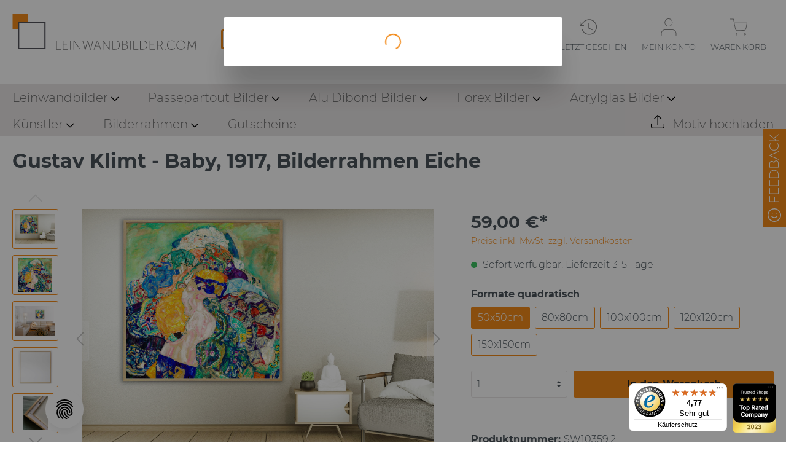

--- FILE ---
content_type: text/html; charset=UTF-8
request_url: https://www.leinwandbilder.com/gustav-klimt-baby-bilderrahmen-holz-eiche-2/
body_size: 38569
content:

<!DOCTYPE html>

<html lang="de-DE"
      itemscope="itemscope"
      itemtype="https://schema.org/WebPage">

                            
    <head>
                                                    <meta charset="utf-8">
            
            <script>
            let gtmIsTrackingProductClicks = Boolean(1), gtmContainerId = 'GTM-TZLL36F', hasSWConsentSupport = Boolean(Number(1));
            window.wbmScriptIsSet = false;
        </script>
        <script type="text/javascript">
            window.dataLayer = window.dataLayer || [];
            window.dataLayer.push({"ecommerce":{"currencyCode":"EUR","detail":{"actionField":{"list":"Gustav Klimt"},"products":[{"category":"Gustav Klimt","price":59,"brand":"","id":"SW10359.2","name":"Gustav Klimt - Baby, 1917, Bilderrahmen Eiche","variant":"50x50cm"}]}},"google_tag_params":{"ecomm_prodid":"SW10359.2","ecomm_pagetype":"product"}});

                    </script>                <!-- WbmTagManagerEcomm Head Snippet Start -->
        <script id="wbmTagManger" type="text/javascript">
            function getCookie(name) {
                var cookieMatch = document.cookie.match(name + '=(.*?)(;|$)');
                return cookieMatch && decodeURI(cookieMatch[1]);
            }

            var gtmCookieSet = getCookie('wbm-tagmanager-enabled');
            
            var googleTag = function(w,d,s,l,i){w[l]=w[l]||[];w[l].push({'gtm.start':new Date().getTime(),event:'gtm.js'});var f=d.getElementsByTagName(s)[0],j=d.createElement(s),dl=l!='dataLayer'?'&l='+l:'';j.async=true;j.src='https://www.googletagmanager.com/gtm.js?id='+i+dl+'';f.parentNode.insertBefore(j,f);};
            

            if (hasSWConsentSupport && gtmCookieSet === null) {
                window.wbmGoogleTagmanagerId = gtmContainerId;
                window.wbmScriptIsSet = false;
                window.googleTag = googleTag;
            } else {
                window.wbmScriptIsSet = true;
                googleTag(window, document, 'script', 'dataLayer', gtmContainerId);
                googleTag = null;
            }
        </script><!-- WbmTagManagerEcomm Head Snippet End -->    
                            <meta name="viewport"
                      content="width=device-width, initial-scale=1, shrink-to-fit=no">
            
                            <meta name="author"
                      content=""/>
                <meta name="robots"
                      content="index,follow"/>
                <meta name="revisit-after"
                      content="15 days"/>
                <meta name="keywords"
                      content=""/>
                <meta name="description"
                      content="Kunstdrucke als Leinwandbilder mit Bilderrahmen ✅ Gustav Klimt ✅ made in Germany ✅ viele Formate bis xxl ✅ günstig online kaufen ab 39,95€"/>
            
                <meta property="og:type"
          content="product"/>
    <meta property="og:site_name"
          content="Leinwandbilder Shop mit mehr als 60 Millionen Motiven zu fairen Preisen."/>
    <meta property="og:url"
          content="https://www.leinwandbilder.com/gustav-klimt-baby-bilderrahmen-holz-eiche-2/"/>
    <meta property="og:title"
          content="Leinwandbilder mit Bilderrahmen – Gustav Klimt kaufen"/>

    <meta property="og:description"
          content="Kunstdrucke als Leinwandbilder mit Bilderrahmen ✅ Gustav Klimt ✅ made in Germany ✅ viele Formate bis xxl ✅ günstig online kaufen ab 39,95€"/>
    <meta property="og:image"
          content="https://www.leinwandbilder.com/media/f4/2c/51/1621329365/Leinwandbild_Gustav_Klimt_Baby_rahmen01_eiche2.jpg"/>

    
            <meta property="product:price:amount"
          content="59"/>
    <meta property="product:price:currency"
          content="EUR"/>
    <meta property="product:product_link"
          content="https://www.leinwandbilder.com/gustav-klimt-baby-bilderrahmen-holz-eiche-2/"/>

    <meta name="twitter:card"
          content="product"/>
    <meta name="twitter:site"
          content="Leinwandbilder Shop mit mehr als 60 Millionen Motiven zu fairen Preisen."/>
    <meta name="twitter:title"
          content="Leinwandbilder mit Bilderrahmen – Gustav Klimt kaufen"/>
    <meta name="twitter:description"
          content="Kunstdrucke als Leinwandbilder mit Bilderrahmen ✅ Gustav Klimt ✅ made in Germany ✅ viele Formate bis xxl ✅ günstig online kaufen ab 39,95€"/>
    <meta name="twitter:image"
          content="https://www.leinwandbilder.com/media/f4/2c/51/1621329365/Leinwandbild_Gustav_Klimt_Baby_rahmen01_eiche2.jpg"/>

                                <meta itemprop="copyrightHolder"
                      content="Leinwandbilder Shop mit mehr als 60 Millionen Motiven zu fairen Preisen."/>
                <meta itemprop="copyrightYear"
                      content=""/>
                <meta itemprop="isFamilyFriendly"
                      content="false"/>
                <meta itemprop="image"
                      content="https://www.leinwandbilder.com/media/da/e8/fc/1611648083/logo.svg"/>
            

    
                                                

    <meta name="google-site-verification" content="183uHmu3dXTYNZ6M79F7KZ31XNHyaNk77hU31hHd3vQ" />

                    <link rel="shortcut icon"
                  href="https://www.leinwandbilder.com/media/d2/c5/13/1611319112/Favicon.png">
        
                                <link rel="apple-touch-icon"
                  sizes="180x180"
                  href="https://www.leinwandbilder.com/media/d2/c5/13/1611319112/Favicon.png">
                    
                            
            
                
    <link rel="canonical" href="https://www.leinwandbilder.com/gustav-klimt-baby-bilderrahmen-holz-eiche-2/" />

                    <title itemprop="name">Leinwandbilder mit Bilderrahmen – Gustav Klimt kaufen</title>
        
                                                                        <link rel="stylesheet"
                      href="https://www.leinwandbilder.com/theme/645b11d5cbf5f3e06911ff1d96432171/css/all.css?1747660518683531">
                                    
                        <script>
        window.features = {"V6_5_0_0":false,"v6.5.0.0":false,"PERFORMANCE_TWEAKS":false,"performance.tweaks":false,"FEATURE_NEXT_1797":false,"feature.next.1797":false,"FEATURE_NEXT_16710":false,"feature.next.16710":false,"FEATURE_NEXT_13810":false,"feature.next.13810":false,"FEATURE_NEXT_13250":false,"feature.next.13250":false,"FEATURE_NEXT_17276":false,"feature.next.17276":false,"FEATURE_NEXT_16151":false,"feature.next.16151":false,"FEATURE_NEXT_16155":false,"feature.next.16155":false,"FEATURE_NEXT_19501":false,"feature.next.19501":false,"FEATURE_NEXT_15053":false,"feature.next.15053":false,"FEATURE_NEXT_18215":false,"feature.next.18215":false,"FEATURE_NEXT_15815":false,"feature.next.15815":false,"FEATURE_NEXT_14699":false,"feature.next.14699":false,"FEATURE_NEXT_15707":false,"feature.next.15707":false,"FEATURE_NEXT_14360":false,"feature.next.14360":false,"FEATURE_NEXT_15172":false,"feature.next.15172":false,"FEATURE_NEXT_14001":false,"feature.next.14001":false,"FEATURE_NEXT_7739":false,"feature.next.7739":false,"FEATURE_NEXT_16200":false,"feature.next.16200":false,"FEATURE_NEXT_13410":false,"feature.next.13410":false,"FEATURE_NEXT_15917":false,"feature.next.15917":false,"FEATURE_NEXT_15957":false,"feature.next.15957":false,"FEATURE_NEXT_13601":false,"feature.next.13601":false,"FEATURE_NEXT_16992":false,"feature.next.16992":false,"FEATURE_NEXT_7530":false,"feature.next.7530":false,"FEATURE_NEXT_16824":false,"feature.next.16824":false,"FEATURE_NEXT_16271":false,"feature.next.16271":false,"FEATURE_NEXT_15381":false,"feature.next.15381":false,"FEATURE_NEXT_17275":false,"feature.next.17275":false,"FEATURE_NEXT_17016":false,"feature.next.17016":false,"FEATURE_NEXT_16236":false,"feature.next.16236":false,"FEATURE_NEXT_16640":false,"feature.next.16640":false,"FEATURE_NEXT_17858":false,"feature.next.17858":false,"FEATURE_NEXT_6758":false,"feature.next.6758":false,"FEATURE_NEXT_19048":false,"feature.next.19048":false,"FEATURE_NEXT_19822":false,"feature.next.19822":false,"FEATURE_NEXT_18129":false,"feature.next.18129":false,"FEATURE_NEXT_19163":false,"feature.next.19163":false,"FEATURE_NEXT_18187":false,"feature.next.18187":false,"FEATURE_NEXT_17978":false,"feature.next.17978":false,"FEATURE_NEXT_11634":false,"feature.next.11634":false,"FEATURE_NEXT_21547":false,"feature.next.21547":false,"FEATURE_NEXT_22900":false,"feature.next.22900":false};
    </script>
        
                                                            

                                
                    <script>
            var gRecaptchaLoadCallback = function() {
                grecaptcha.render('gRecaptcha', {
                    sitekey : '6LcnzVQaAAAAAFWVJNIEy4VeDhC_07iowEFufKE2',
                    size: 'invisible',
                    badge: 'bottomright'
                });
            };
            window.gbmedFormsOptions = {
                                sitekey: '6LcnzVQaAAAAAFWVJNIEy4VeDhC_07iowEFufKE2',
                                interval: 1,
                                forms: [],
                                hl: 'de'
            };
        </script>
        
                        
                
                            
            
                
                                    <script>
                    window.useDefaultCookieConsent = true;
                </script>
                    
            </head>

    <body class="is-ctl-product is-act-index">

                                        <noscript>
                <iframe src="https://www.googletagmanager.com/ns.html?id=GTM-TZLL36F"
                        height="0" width="0" style="display:none;visibility:hidden"></iframe>
            </noscript>
                            <noscript class="noscript-main">
                
    <div role="alert"
         class="alert alert-info alert-has-icon">
                                                        <span class="icon icon-info">
                        <svg xmlns="http://www.w3.org/2000/svg" xmlns:xlink="http://www.w3.org/1999/xlink" width="24" height="24" viewBox="0 0 24 24"><defs><path d="M12 7c.5523 0 1 .4477 1 1s-.4477 1-1 1-1-.4477-1-1 .4477-1 1-1zm1 9c0 .5523-.4477 1-1 1s-1-.4477-1-1v-5c0-.5523.4477-1 1-1s1 .4477 1 1v5zm11-4c0 6.6274-5.3726 12-12 12S0 18.6274 0 12 5.3726 0 12 0s12 5.3726 12 12zM12 2C6.4772 2 2 6.4772 2 12s4.4772 10 10 10 10-4.4772 10-10S17.5228 2 12 2z" id="icons-default-info" /></defs><use xlink:href="#icons-default-info" fill="#758CA3" fill-rule="evenodd" /></svg>
        </span>                                    
                    <div class="alert-content-container">
                                                    
                                    <div class="alert-content">
                                                    Um unseren Shop in vollem Umfang nutzen zu können, empfehlen wir Ihnen Javascript in Ihrem Browser zu aktivieren.
                                            </div>
                
                                                                </div>
            </div>
            </noscript>
        

                    <header class="header-main">
                                    <div class="container">
                                
            <div class="row align-items-center header-row">
                            <div class="col-12 col-lg-auto header-logo-col">
                        <div class="header-logo-main">
        
                        <a class="header-logo-main-link"
               href="/"
               title="Zur Startseite wechseln">
                                    <picture class="header-logo-picture">
                                                                                
                                                                            
                                    <img src="https://www.leinwandbilder.com/media/da/e8/fc/1611648083/logo.svg"
             alt="Zur Startseite wechseln"
             height="75"
             width="300"
             class="img-fluid header-logo-main-img"/>
                        </picture>
                            </a>
        

            </div>
                </div>
            
                <div class="col-12 order-2 col-sm order-sm-1 header-search-col">
        <div class="row">
            <div class="col-sm-auto d-none d-sm-block d-lg-none">
                                    <div class="nav-main-toggle">
                                                    <button class="btn nav-main-toggle-btn header-actions-btn"
                                    type="button"
                                    data-offcanvas-menu="true"
                                    aria-label="Menü">
                                                                    <span class="icon icon-stack">
                        <svg xmlns="http://www.w3.org/2000/svg" xmlns:xlink="http://www.w3.org/1999/xlink" width="24" height="24" viewBox="0 0 24 24"><defs><path d="M3 13c-.5523 0-1-.4477-1-1s.4477-1 1-1h18c.5523 0 1 .4477 1 1s-.4477 1-1 1H3zm0-7c-.5523 0-1-.4477-1-1s.4477-1 1-1h18c.5523 0 1 .4477 1 1s-.4477 1-1 1H3zm0 14c-.5523 0-1-.4477-1-1s.4477-1 1-1h18c.5523 0 1 .4477 1 1s-.4477 1-1 1H3z" id="icons-default-stack" /></defs><use xlink:href="#icons-default-stack" fill="#758CA3" fill-rule="evenodd" /></svg>
        </span>                                                            </button>
                                            </div>
                            </div>
            <div class="col">
                    <div class="collapse"
         id="searchCollapse">
        <div class="header-search">
            <form action="/search"
                  method="get"
                  data-search-form="true"
                  data-url="/suggest?search="
                  class="header-search-form">
                                    <div class="input-group">
                                                    <input type="search"
                                   name="search"
                                   class="form-control header-search-input"
                                   autocomplete="off"
                                   autocapitalize="off"
                                   placeholder="Produktsuche"
                                   aria-label="Produktsuche"
                                   value=""
                            >
                        
                                                    <div class="input-group-append">
                                <button type="submit"
                                        class="btn header-search-btn"
                                        aria-label="Suchen">
                                    <span class="header-search-icon">
                                        <span class="icon icon-search">
                        <svg xmlns="http://www.w3.org/2000/svg" xmlns:xlink="http://www.w3.org/1999/xlink" width="24" height="24" viewBox="0 0 24 24"><defs><path d="M10.0944 16.3199 4.707 21.707c-.3905.3905-1.0237.3905-1.4142 0-.3905-.3905-.3905-1.0237 0-1.4142L8.68 14.9056C7.6271 13.551 7 11.8487 7 10c0-4.4183 3.5817-8 8-8s8 3.5817 8 8-3.5817 8-8 8c-1.8487 0-3.551-.627-4.9056-1.6801zM15 16c3.3137 0 6-2.6863 6-6s-2.6863-6-6-6-6 2.6863-6 6 2.6863 6 6 6z" id="icons-default-search" /></defs><use xlink:href="#icons-default-search" fill="#758CA3" fill-rule="evenodd" /></svg>
        </span>                                    </span>
                                </button>
                            </div>
                                            </div>
                            </form>
        </div>
    </div>
            </div>
        </div>
    </div>

                            <div class="col-12 order-1 col-sm-auto order-sm-2 header-actions-col">
                    <div class="row no-gutters">
                                                    <div class="col d-sm-none">
                                <div class="menu-button">
                                                                            <button class="btn nav-main-toggle-btn header-actions-btn"
                                                type="button"
                                                data-offcanvas-menu="true"
                                                aria-label="Menü">
                                                                                            <span class="icon icon-stack">
                        <svg xmlns="http://www.w3.org/2000/svg" xmlns:xlink="http://www.w3.org/1999/xlink" width="24" height="24" viewBox="0 0 24 24"><defs><path d="M3 13c-.5523 0-1-.4477-1-1s.4477-1 1-1h18c.5523 0 1 .4477 1 1s-.4477 1-1 1H3zm0-7c-.5523 0-1-.4477-1-1s.4477-1 1-1h18c.5523 0 1 .4477 1 1s-.4477 1-1 1H3zm0 14c-.5523 0-1-.4477-1-1s.4477-1 1-1h18c.5523 0 1 .4477 1 1s-.4477 1-1 1H3z" id="icons-default-stack" /></defs><use xlink:href="#icons-default-stack" fill="#758CA3" fill-rule="evenodd" /></svg>
        </span>                                                                                    </button>
                                                                    </div>
                            </div>
                        
                                                    <div class="col-auto d-sm-none">
                                <div class="search-toggle">
                                    <button class="btn header-actions-btn search-toggle-btn js-search-toggle-btn collapsed"
                                            type="button"
                                            data-toggle="collapse"
                                            data-target="#searchCollapse"
                                            aria-expanded="false"
                                            aria-controls="searchCollapse"
                                            aria-label="Suchen">
                                        <span class="icon icon-search">
                        <svg xmlns="http://www.w3.org/2000/svg" xmlns:xlink="http://www.w3.org/1999/xlink" width="24" height="24" viewBox="0 0 24 24"><defs><path d="M10.0944 16.3199 4.707 21.707c-.3905.3905-1.0237.3905-1.4142 0-.3905-.3905-.3905-1.0237 0-1.4142L8.68 14.9056C7.6271 13.551 7 11.8487 7 10c0-4.4183 3.5817-8 8-8s8 3.5817 8 8-3.5817 8-8 8c-1.8487 0-3.551-.627-4.9056-1.6801zM15 16c3.3137 0 6-2.6863 6-6s-2.6863-6-6-6-6 2.6863-6 6 2.6863 6 6 6z" id="icons-default-search" /></defs><use xlink:href="#icons-default-search" fill="#758CA3" fill-rule="evenodd" /></svg>
        </span>                                    </button>
                                </div>
                            </div>
                        
                        
                        
    <div class="col-auto">
        
        <a class="btn header-cart-btn header-actions-btn" href="https://www.leinwandbilder.com/zuletzt-gesehen/" title="zur Wunschliste">

            <span class="icon header-cart-icon">
                <svg id="ad390dfd-8e24-49e2-9b99-8ea8b498ad74" data-name="Ebene 1" xmlns="http://www.w3.org/2000/svg" viewBox="0 0 31.51 28.51"><path d="M9.44,17.2H3a.75.75,0,0,1-.75-.75V10a.75.75,0,0,1,1.5,0V15.7H9.44a.75.75,0,1,1,0,1.5Z" transform="translate(-2.21 -5.2)" fill="#707070"/><path d="M19.47,33.71A14.29,14.29,0,0,1,6,24.19a.75.75,0,0,1,1.42-.49,12.77,12.77,0,1,0,3-13.26L3.47,17a.75.75,0,0,1-1.06,0,.75.75,0,0,1,0-1.06l7-6.54A14.29,14.29,0,0,1,14.72,6,14.25,14.25,0,0,1,32.31,25.61a14.25,14.25,0,0,1-12.84,8.1Z" transform="translate(-2.21 -5.2)" fill="#707070"/><path d="M24.94,25.27a.84.84,0,0,1-.34-.08l-6-3a.76.76,0,0,1-.41-.67v-9a.75.75,0,0,1,1.5,0v8.54l5.58,2.79a.75.75,0,0,1-.33,1.42Z" transform="translate(-2.21 -5.2)" fill="#707070"/></svg>
            </span>
            <div class="name">Zuletzt gesehen</div>
        </a>

    </div>

                                <div class="col-auto">
                                <div class="account-menu">
                                        <div class="dropdown">
            <button class="btn account-menu-btn header-actions-btn"
            type="button"
            id="accountWidget"
            data-offcanvas-account-menu="true"
            data-toggle="dropdown"
            aria-haspopup="true"
            aria-expanded="false"
            aria-label="Mein Konto">
        <span class="icon icon-avatar">
            <svg version="1.1" xmlns="http://www.w3.org/2000/svg" xmlns:xlink="http://www.w3.org/1999/xlink" x="0px" y="0px" width="39.3px"
                 height="44px" viewBox="0 0 39.3 44" style="overflow:visible;enable-background:new 0 0 39.3 44;" xml:space="preserve">
            <g id="user_1_" transform="translate(0.75 0.75)">
                <g id="Pfad_7_1_">
                    <path class="st0" d="M37.8,43.3c-0.4,0-0.8-0.3-0.8-0.8v-4.7c0-4.8-3.9-8.7-8.7-8.7H9.5c-4.8,0-8.7,3.9-8.7,8.7v4.7
                        c0,0.4-0.3,0.8-0.8,0.8s-0.8-0.3-0.8-0.8v-4.7c0-5.6,4.6-10.2,10.2-10.2h18.9c5.6,0,10.2,4.6,10.2,10.2v4.7
                        C38.6,43,38.2,43.3,37.8,43.3z"/>
                </g>
                <g id="Ellipse_4_1_">
                    <path class="st0" d="M18.6,19.8C13,19.8,8.4,15.2,8.4,9.5S13-0.8,18.6-0.8c5.7,0,10.2,4.6,10.2,10.2S24.3,19.8,18.6,19.8z
                         M18.6,0.8c-4.8,0-8.8,3.9-8.8,8.8s3.9,8.8,8.8,8.8c4.8,0,8.8-3.9,8.8-8.8S23.5,0.8,18.6,0.8z"/>
                </g>
            </g>
            </svg>

        </span>
        <div class="name">Mein Konto</div>
    </button>

                    <div class="dropdown-menu dropdown-menu-right account-menu-dropdown js-account-menu-dropdown"
                 aria-labelledby="accountWidget">
                

        
                                                        <button class="btn btn-light offcanvas-close js-offcanvas-close btn-block sticky-top">
                                                    <span class="icon icon-x icon-sm">
                        <svg xmlns="http://www.w3.org/2000/svg" xmlns:xlink="http://www.w3.org/1999/xlink" width="24" height="24" viewBox="0 0 24 24"><defs><path d="m10.5858 12-7.293-7.2929c-.3904-.3905-.3904-1.0237 0-1.4142.3906-.3905 1.0238-.3905 1.4143 0L12 10.5858l7.2929-7.293c.3905-.3904 1.0237-.3904 1.4142 0 .3905.3906.3905 1.0238 0 1.4143L13.4142 12l7.293 7.2929c.3904.3905.3904 1.0237 0 1.4142-.3906.3905-1.0238.3905-1.4143 0L12 13.4142l-7.2929 7.293c-.3905.3904-1.0237.3904-1.4142 0-.3905-.3906-.3905-1.0238 0-1.4143L10.5858 12z" id="icons-default-x" /></defs><use xlink:href="#icons-default-x" fill="#758CA3" fill-rule="evenodd" /></svg>
        </span>                        
                                                    Menü schließen
                                            </button>
                
    
                    <div class="offcanvas-content-container">
                <div class="account-menu">
                                    <div class="dropdown-header account-menu-header">
                    Mein Konto
                </div>
                    
                                    <div class="account-menu-login">
                    <a href="/account/login"
                       title="Anmelden"
                       class="btn btn-primary account-menu-login-button">
                        Anmelden
                    </a>

                    <div class="account-menu-register">
                        oder <a href="/account/login"
                                                            title="registrieren">registrieren</a>
                    </div>
                </div>
                    
                    <div class="account-menu-links">
                    <div class="header-account-menu">
        <div class="card account-menu-inner">
                                        
                                                <div class="list-group list-group-flush account-aside-list-group">
                        
                                                                    <a href="/account"
                                   title="Übersicht"
                                   class="list-group-item list-group-item-action account-aside-item">
                                    Übersicht
                                </a>
                            
                                                            <a href="/account/profile"
                                   title="Persönliches Profil"
                                   class="list-group-item list-group-item-action account-aside-item">
                                    Persönliches Profil
                                </a>
                            
                                                            <a href="/account/address"
                                   title="Adressen"
                                   class="list-group-item list-group-item-action account-aside-item">
                                    Adressen
                                </a>
                            
                                                            <a href="/account/payment"
                                   title="Zahlungsarten"
                                   class="list-group-item list-group-item-action account-aside-item">
                                    Zahlungsarten
                                </a>
                            
                                                            <a href="/account/order"
                                   title="Bestellungen"
                                   class="list-group-item list-group-item-action account-aside-item">
                                    Bestellungen
                                </a>
                                                    

                        <a
                href="/EasyCoupon/list"
                title="Meine Gutscheine"
                class="list-group-item list-group-item-action account-aside-item"
            >
                Meine Gutscheine
            </a>
            


                        <a href="/account/mollie/subscriptions" title="Abonnements" class="list-group-item list-group-item-action account-aside-item">
                Abonnements
            </a>
            
                    </div>
                            
                                                </div>
    </div>
            </div>
            </div>
        </div>
                </div>
            </div>
                                </div>
                            </div>
                        


                                                    <div class="col-auto">
                                <div class="header-cart"
                                     data-offcanvas-cart="true">
                                    <a class="btn header-cart-btn header-actions-btn"
                                       href="/checkout/cart"
                                       data-cart-widget="true"
                                       title="Warenkorb"
                                       aria-label="Warenkorb">
                                            <span class="icon header-cart-icon">
<svg version="1.1" xmlns="http://www.w3.org/2000/svg" xmlns:xlink="http://www.w3.org/1999/xlink" x="0px" y="0px" width="46.8px"
     height="45.1px" viewBox="0 0 46.8 45.1" style="overflow:visible;enable-background:new 0 0 46.8 45.1;" xml:space="preserve">
<style type="text/css">
	.st0{fill:#707070;}
</style>
<defs>
</defs>
<g id="shopping-cart_1_" transform="translate(0.75 0.75)">
	<g id="Ellipse_2_1_">
		<path class="st0" d="M16.8,44.3C16.7,44.3,16.7,44.3,16.8,44.3c-1,0-1.9-0.5-2.3-1.3c-0.5-0.9-0.5-2.1,0-3
			c0.5-0.8,1.3-1.3,2.3-1.3c1,0,1.8,0.4,2.3,1.3c0.5,0.9,0.5,2.1,0,3C18.6,43.8,17.7,44.3,16.8,44.3z M16.7,42.8
			c0.5,0,0.8-0.2,1-0.5c0.3-0.4,0.3-1,0-1.5c-0.2-0.3-0.5-0.5-1-0.5c0,0,0,0,0,0c0,0,0,0,0,0c-0.4,0-0.8,0.2-1,0.5
			c-0.3,0.4-0.3,1,0,1.5C15.9,42.6,16.2,42.8,16.7,42.8C16.7,42.8,16.7,42.8,16.7,42.8z"/>
	</g>
	<g id="Ellipse_3_1_">
		<path class="st0" d="M39.3,44.3c0,0-0.1,0-0.1,0c-1.2,0-2.2-0.5-2.8-1.4c-0.5-0.8-0.5-1.8,0-2.6c0.5-0.9,1.5-1.4,2.8-1.4
			c0,0,0.1,0,0.1,0c1.2,0,2.3,0.5,2.8,1.4c0.5,0.8,0.5,1.8,0,2.6C41.5,43.8,40.5,44.3,39.3,44.3z M39.2,42.8c0.7,0,1.3-0.2,1.5-0.7
			c0.2-0.3,0.2-0.8,0-1.1c-0.3-0.4-0.8-0.7-1.5-0.7c0,0,0,0,0,0c0,0,0,0,0,0c-0.7,0-1.2,0.2-1.5,0.7c-0.2,0.3-0.2,0.8,0,1.1
			C38,42.6,38.5,42.8,39.2,42.8C39.2,42.8,39.2,42.8,39.2,42.8z"/>
	</g>
	<g id="Pfad_4_1_">
		<path class="st0" d="M35.1,31.8c-1.1,0-2.3,0-3.6-0.1c-3.2-0.2-7.7-0.4-13.6-0.1c-2.4,0-4.4-1.6-4.9-3.9L9.6,10.5c0,0,0,0,0-0.1
			L7.6,0.8H0c-0.4,0-0.8-0.3-0.8-0.8S-0.4-0.8,0-0.8h8.2c0.4,0,0.7,0.3,0.7,0.6l1.9,9.7h34.4c0.2,0,0.4,0.1,0.6,0.3
			c0.1,0.2,0.2,0.4,0.2,0.6c-0.3,1.9-0.6,3.7-0.9,5.3C42.7,29.6,42.3,31.8,35.1,31.8z M23.5,30c3.2,0,5.9,0.1,8,0.2
			c5.1,0.3,7.3,0.3,8.6-1.3c1.5-1.8,2.2-5.7,3.5-13.5c0.2-1.4,0.5-2.8,0.8-4.4H11.2l3.3,16.4c0.3,1.6,1.7,2.7,3.3,2.7c0,0,0,0,0.1,0
			C19.9,30,21.8,30,23.5,30z"/>
	</g>
</g>
</svg>

    </span>
	<span class="name">Warenkorb</span>
        <span class="header-cart-total">
        0,00 €*
    </span>
                                    </a>
                                </div>
                            </div>
                                            </div>
                </div>
                    </div>
                        </div>
                            </header>
        
                    <div class="nav-main">
                                    
    <div class="main-navigation"
         id="mainNavigation"
         data-flyout-menu="true">
                    <div class="container">
                                    <nav class="nav main-navigation-menu"
                        itemscope="itemscope"
                        itemtype="http://schema.org/SiteNavigationElement">
                        
                        
                                                        
                                                                                            
                                                                
                                                            <a class="nav-link main-navigation-link has-many-childrens"
                   href="https://www.leinwandbilder.com/foto-auf-leinwand/"
                   itemprop="url"
                                                    data-flyout-menu-trigger="be9f1131863740e1ae669679d60aff93"
                                           title="Leinwandbilder">
                    <div class="main-navigation-link-text">
                        <span itemprop="name">Leinwandbilder</span>
                                                    <span class="icon icon-flyout">
                            <svg version="1.1" xmlns="http://www.w3.org/2000/svg" xmlns:xlink="http://www.w3.org/1999/xlink"
                                 x="0px" y="0px" width="13.5px"
                                 height="7.5px" viewBox="0 0 13.5 7.5"
                                 style="overflow:visible;enable-background:new 0 0 13.5 7.5;" xml:space="preserve">
                                            <g id="chevron-down_1_">
                                                <path d="M6.8,7.5c-0.2,0-0.4-0.1-0.5-0.2l-6-6c-0.3-0.3-0.3-0.8,0-1.1s0.8-0.3,1.1,0l5.5,5.5l5.5-5.5c0.3-0.3,0.8-0.3,1.1,0
                        s0.3,0.8,0,1.1l-6,6C7.1,7.4,6.9,7.5,6.8,7.5z"/>
                                            </g>
                            </svg>
                        </span>
                                            </div>
                </a>
                                                                                                                
                                                                
                                                            <a class="nav-link main-navigation-link has-many-childrens"
                   href="https://www.leinwandbilder.com/bild-mit-passepartout/"
                   itemprop="url"
                                                    data-flyout-menu-trigger="8339743b1bc94438acfe3179b5a04797"
                                           title="Passepartout Bilder">
                    <div class="main-navigation-link-text">
                        <span itemprop="name">Passepartout Bilder</span>
                                                    <span class="icon icon-flyout">
                            <svg version="1.1" xmlns="http://www.w3.org/2000/svg" xmlns:xlink="http://www.w3.org/1999/xlink"
                                 x="0px" y="0px" width="13.5px"
                                 height="7.5px" viewBox="0 0 13.5 7.5"
                                 style="overflow:visible;enable-background:new 0 0 13.5 7.5;" xml:space="preserve">
                                            <g id="chevron-down_1_">
                                                <path d="M6.8,7.5c-0.2,0-0.4-0.1-0.5-0.2l-6-6c-0.3-0.3-0.3-0.8,0-1.1s0.8-0.3,1.1,0l5.5,5.5l5.5-5.5c0.3-0.3,0.8-0.3,1.1,0
                        s0.3,0.8,0,1.1l-6,6C7.1,7.4,6.9,7.5,6.8,7.5z"/>
                                            </g>
                            </svg>
                        </span>
                                            </div>
                </a>
                                                                                                                
                                                                
                                                            <a class="nav-link main-navigation-link has-many-childrens"
                   href="https://www.leinwandbilder.com/alu-dibond-bilder/"
                   itemprop="url"
                                                    data-flyout-menu-trigger="6ce69c2cdf604c4e8bf7070025ba2e5c"
                                           title="Alu Dibond Bilder">
                    <div class="main-navigation-link-text">
                        <span itemprop="name">Alu Dibond Bilder</span>
                                                    <span class="icon icon-flyout">
                            <svg version="1.1" xmlns="http://www.w3.org/2000/svg" xmlns:xlink="http://www.w3.org/1999/xlink"
                                 x="0px" y="0px" width="13.5px"
                                 height="7.5px" viewBox="0 0 13.5 7.5"
                                 style="overflow:visible;enable-background:new 0 0 13.5 7.5;" xml:space="preserve">
                                            <g id="chevron-down_1_">
                                                <path d="M6.8,7.5c-0.2,0-0.4-0.1-0.5-0.2l-6-6c-0.3-0.3-0.3-0.8,0-1.1s0.8-0.3,1.1,0l5.5,5.5l5.5-5.5c0.3-0.3,0.8-0.3,1.1,0
                        s0.3,0.8,0,1.1l-6,6C7.1,7.4,6.9,7.5,6.8,7.5z"/>
                                            </g>
                            </svg>
                        </span>
                                            </div>
                </a>
                                                                                                                
                                                                
                                                            <a class="nav-link main-navigation-link has-many-childrens"
                   href="https://www.leinwandbilder.com/bild-auf-forex-platte/"
                   itemprop="url"
                                                    data-flyout-menu-trigger="5bec0154f1734d489eaa9e7c4c2dc1fd"
                                           title="Forex Bilder">
                    <div class="main-navigation-link-text">
                        <span itemprop="name">Forex Bilder</span>
                                                    <span class="icon icon-flyout">
                            <svg version="1.1" xmlns="http://www.w3.org/2000/svg" xmlns:xlink="http://www.w3.org/1999/xlink"
                                 x="0px" y="0px" width="13.5px"
                                 height="7.5px" viewBox="0 0 13.5 7.5"
                                 style="overflow:visible;enable-background:new 0 0 13.5 7.5;" xml:space="preserve">
                                            <g id="chevron-down_1_">
                                                <path d="M6.8,7.5c-0.2,0-0.4-0.1-0.5-0.2l-6-6c-0.3-0.3-0.3-0.8,0-1.1s0.8-0.3,1.1,0l5.5,5.5l5.5-5.5c0.3-0.3,0.8-0.3,1.1,0
                        s0.3,0.8,0,1.1l-6,6C7.1,7.4,6.9,7.5,6.8,7.5z"/>
                                            </g>
                            </svg>
                        </span>
                                            </div>
                </a>
                                                                                                                
                                                                
                                                            <a class="nav-link main-navigation-link has-many-childrens"
                   href="https://www.leinwandbilder.com/acrylglas-bilder/"
                   itemprop="url"
                                                    data-flyout-menu-trigger="7cb22a4ad3084a20bbe7013376a45b78"
                                           title="Acrylglas Bilder">
                    <div class="main-navigation-link-text">
                        <span itemprop="name">Acrylglas Bilder</span>
                                                    <span class="icon icon-flyout">
                            <svg version="1.1" xmlns="http://www.w3.org/2000/svg" xmlns:xlink="http://www.w3.org/1999/xlink"
                                 x="0px" y="0px" width="13.5px"
                                 height="7.5px" viewBox="0 0 13.5 7.5"
                                 style="overflow:visible;enable-background:new 0 0 13.5 7.5;" xml:space="preserve">
                                            <g id="chevron-down_1_">
                                                <path d="M6.8,7.5c-0.2,0-0.4-0.1-0.5-0.2l-6-6c-0.3-0.3-0.3-0.8,0-1.1s0.8-0.3,1.1,0l5.5,5.5l5.5-5.5c0.3-0.3,0.8-0.3,1.1,0
                        s0.3,0.8,0,1.1l-6,6C7.1,7.4,6.9,7.5,6.8,7.5z"/>
                                            </g>
                            </svg>
                        </span>
                                            </div>
                </a>
                                                                                                                
                                                                
                                                            <a class="nav-link main-navigation-link has-many-childrens"
                   href="https://www.leinwandbilder.com/kuenstler-kunstdruck/"
                   itemprop="url"
                                                    data-flyout-menu-trigger="b302dd8edba147b48ca31a74eabd89a1"
                                           title="Künstler">
                    <div class="main-navigation-link-text">
                        <span itemprop="name">Künstler</span>
                                                    <span class="icon icon-flyout">
                            <svg version="1.1" xmlns="http://www.w3.org/2000/svg" xmlns:xlink="http://www.w3.org/1999/xlink"
                                 x="0px" y="0px" width="13.5px"
                                 height="7.5px" viewBox="0 0 13.5 7.5"
                                 style="overflow:visible;enable-background:new 0 0 13.5 7.5;" xml:space="preserve">
                                            <g id="chevron-down_1_">
                                                <path d="M6.8,7.5c-0.2,0-0.4-0.1-0.5-0.2l-6-6c-0.3-0.3-0.3-0.8,0-1.1s0.8-0.3,1.1,0l5.5,5.5l5.5-5.5c0.3-0.3,0.8-0.3,1.1,0
                        s0.3,0.8,0,1.1l-6,6C7.1,7.4,6.9,7.5,6.8,7.5z"/>
                                            </g>
                            </svg>
                        </span>
                                            </div>
                </a>
                                                                                                                
                                                                
                                                            <a class="nav-link main-navigation-link has-many-childrens"
                   href="https://www.leinwandbilder.com/bilderrahmen/"
                   itemprop="url"
                                                    data-flyout-menu-trigger="21b3d18c015243f3af161c01b3a7de05"
                                           title="Bilderrahmen">
                    <div class="main-navigation-link-text">
                        <span itemprop="name">Bilderrahmen</span>
                                                    <span class="icon icon-flyout">
                            <svg version="1.1" xmlns="http://www.w3.org/2000/svg" xmlns:xlink="http://www.w3.org/1999/xlink"
                                 x="0px" y="0px" width="13.5px"
                                 height="7.5px" viewBox="0 0 13.5 7.5"
                                 style="overflow:visible;enable-background:new 0 0 13.5 7.5;" xml:space="preserve">
                                            <g id="chevron-down_1_">
                                                <path d="M6.8,7.5c-0.2,0-0.4-0.1-0.5-0.2l-6-6c-0.3-0.3-0.3-0.8,0-1.1s0.8-0.3,1.1,0l5.5,5.5l5.5-5.5c0.3-0.3,0.8-0.3,1.1,0
                        s0.3,0.8,0,1.1l-6,6C7.1,7.4,6.9,7.5,6.8,7.5z"/>
                                            </g>
                            </svg>
                        </span>
                                            </div>
                </a>
                                                                                                                
                                                                
                                                            <a class="nav-link main-navigation-link"
                   href="https://www.leinwandbilder.com/wertgutschein-leinwand/"
                   itemprop="url"
                                           title="Gutscheine">
                    <div class="main-navigation-link-text">
                        <span itemprop="name">Gutscheine</span>
                                            </div>
                </a>
                                                                        
    <div class="nav-link main-navigation-link is--align-right upload-link event-click-configurator-lightbox">
        <div class="main-navigation-link-text">
            <span class="icon icon-upload">
                <svg version="1.1" xmlns="http://www.w3.org/2000/svg" xmlns:xlink="http://www.w3.org/1999/xlink" x="0px"
                     y="0px"
                     width="48px"
                     height="48px" viewBox="0 0 48 48" style="overflow:visible;enable-background:new 0 0 48 48;"
                     xml:space="preserve">
               <path class="st0" d="M46.6,30.1c-0.8,0-1.4,0.6-1.4,1.4v10c0,2-1.6,3.6-3.6,3.6H6.4c-2,0-3.6-1.6-3.6-3.6v-10c0-0.8-0.6-1.4-1.4-1.4
                    c-0.8,0-1.4,0.6-1.4,1.4v10C0,45.1,2.9,48,6.4,48h35.2c3.5,0,6.4-2.9,6.4-6.4v-10C48,30.8,47.4,30.1,46.6,30.1z"/>
                <path class="st0" d="M11.4,15.3c0.4,0,0.7-0.1,1-0.4L22.7,4.7v29.1c0,0.8,0.7,1.4,1.4,1.4c0.7,0,1.3-0.6,1.4-1.4v-29l10.1,10.1
                    c0.5,0.5,1.4,0.5,2,0c0.5-0.5,0.5-1.4,0-2L25,0.4c-0.5-0.5-1.4-0.5-2,0c0,0,0,0,0,0L10.5,13c-0.5,0.5-0.5,1.4,0,2
                    C10.7,15.2,11.1,15.3,11.4,15.3z"/>
                </svg>
            </span>
            <span itemprop="name">Motiv hochladen</span>
        </div>
    </div>
                    </nav>
                            </div>
        
                                                                                                                                                                                                                                                            
                        <div class="navigation-flyouts">
                                                                                                                        <div class="navigation-flyout"
                                     data-flyout-menu-id="be9f1131863740e1ae669679d60aff93">
                                    <div class="container">
                                                                                                        <div class="row navigation-flyout-bar">
                            <div class="col">
                    <div class="navigation-flyout-category-link">
                                                                                    <a class="nav-link"
                                   href="https://www.leinwandbilder.com/foto-auf-leinwand/"
                                   itemprop="url"
                                   title="Leinwandbilder">
                                                                            Zur Kategorie Leinwandbilder
                                        <span class="icon icon-arrow-right icon-primary">
                        <svg xmlns="http://www.w3.org/2000/svg" xmlns:xlink="http://www.w3.org/1999/xlink" width="16" height="16" viewBox="0 0 16 16"><defs><path id="icons-solid-arrow-right" d="M6.7071 6.2929c-.3905-.3905-1.0237-.3905-1.4142 0-.3905.3905-.3905 1.0237 0 1.4142l3 3c.3905.3905 1.0237.3905 1.4142 0l3-3c.3905-.3905.3905-1.0237 0-1.4142-.3905-.3905-1.0237-.3905-1.4142 0L9 8.5858l-2.2929-2.293z" /></defs><use transform="rotate(-90 9 8.5)" xlink:href="#icons-solid-arrow-right" fill="#758CA3" fill-rule="evenodd" /></svg>
        </span>                                                                    </a>
                                                                        </div>
                </div>
            
                            <div class="col-auto">
                    <div class="navigation-flyout-close js-close-flyout-menu">
                                                                                    <span class="icon icon-x">
                        <svg xmlns="http://www.w3.org/2000/svg" xmlns:xlink="http://www.w3.org/1999/xlink" width="24" height="24" viewBox="0 0 24 24"><defs><path d="m10.5858 12-7.293-7.2929c-.3904-.3905-.3904-1.0237 0-1.4142.3906-.3905 1.0238-.3905 1.4143 0L12 10.5858l7.2929-7.293c.3905-.3904 1.0237-.3904 1.4142 0 .3905.3906.3905 1.0238 0 1.4143L13.4142 12l7.293 7.2929c.3904.3905.3904 1.0237 0 1.4142-.3906.3905-1.0238.3905-1.4143 0L12 13.4142l-7.2929 7.293c-.3905.3904-1.0237.3904-1.4142 0-.3905-.3906-.3905-1.0238 0-1.4143L10.5858 12z" id="icons-default-x" /></defs><use xlink:href="#icons-default-x" fill="#758CA3" fill-rule="evenodd" /></svg>
        </span>                                                                        </div>
                </div>
                    </div>
    
            <div class="row navigation-flyout-content">
                <div class="col">
        <div class="navigation-flyout-categories is--compact">
                
                    
    
    <div class="row navigation-flyout-categories is-level-0">
                                            
            
    
    <div class="col-4 navigation-flyout-col">
                                    <a class="nav-item nav-link navigation-flyout-link is-level-0"
                   href="https://www.leinwandbilder.com/wohnbereiche/"
                   itemprop="url"
                   title="Motive nach Wohnbereichen">
                    <span itemprop="name">Motive nach Wohnbereichen</span>
                </a>
                    

                    

                    
        
    
    <div class="navigation-flyout-categories is-level-1">
                                            
                            <div class="navigation-flyout-col">
                                                                        <a class="nav-item nav-link navigation-flyout-link is-level-1"
                               href="https://www.leinwandbilder.com/wandbilder-wohnzimmer/"
                               itemprop="url"
                                                              title="Wohnzimmer">
                                <span itemprop="name">Wohnzimmer</span>
                            </a>
                                            
                                                                            
        
    
    <div class="navigation-flyout-categories is-level-2">
            </div>
                                                            </div>
                                                        
                            <div class="navigation-flyout-col">
                                                                        <a class="nav-item nav-link navigation-flyout-link is-level-1"
                               href="https://www.leinwandbilder.com/wandbilder-schlafzimmer/"
                               itemprop="url"
                                                              title="Schlafzimmer">
                                <span itemprop="name">Schlafzimmer</span>
                            </a>
                                            
                                                                            
        
    
    <div class="navigation-flyout-categories is-level-2">
            </div>
                                                            </div>
                                                        
                            <div class="navigation-flyout-col">
                                                                        <a class="nav-item nav-link navigation-flyout-link is-level-1"
                               href="https://www.leinwandbilder.com/wandbilder-kueche/"
                               itemprop="url"
                                                              title="Küche">
                                <span itemprop="name">Küche</span>
                            </a>
                                            
                                                                            
        
    
    <div class="navigation-flyout-categories is-level-2">
            </div>
                                                            </div>
                                                        
                            <div class="navigation-flyout-col">
                                                                        <a class="nav-item nav-link navigation-flyout-link is-level-1"
                               href="https://www.leinwandbilder.com/wandbilder-esszimmer/"
                               itemprop="url"
                                                              title="Esszimmer">
                                <span itemprop="name">Esszimmer</span>
                            </a>
                                            
                                                                            
        
    
    <div class="navigation-flyout-categories is-level-2">
            </div>
                                                            </div>
                                                        
                            <div class="navigation-flyout-col">
                                                                        <a class="nav-item nav-link navigation-flyout-link is-level-1"
                               href="https://www.leinwandbilder.com/wandbilder-badezimmer/"
                               itemprop="url"
                                                              title="Badezimmer">
                                <span itemprop="name">Badezimmer</span>
                            </a>
                                            
                                                                            
        
    
    <div class="navigation-flyout-categories is-level-2">
            </div>
                                                            </div>
                                                        
                            <div class="navigation-flyout-col">
                                                                        <a class="nav-item nav-link navigation-flyout-link is-level-1"
                               href="https://www.leinwandbilder.com/wandbilder-buero/"
                               itemprop="url"
                                                              title="Büro">
                                <span itemprop="name">Büro</span>
                            </a>
                                            
                                                                            
        
    
    <div class="navigation-flyout-categories is-level-2">
            </div>
                                                            </div>
                                                        
                            <div class="navigation-flyout-col">
                                                                        <a class="nav-item nav-link navigation-flyout-link is-level-1"
                               href="https://www.leinwandbilder.com/wandbilder-flur/"
                               itemprop="url"
                                                              title="Flur">
                                <span itemprop="name">Flur</span>
                            </a>
                                            
                                                                            
        
    
    <div class="navigation-flyout-categories is-level-2">
            </div>
                                                            </div>
                                                        
                            <div class="navigation-flyout-col">
                                                                        <a class="nav-item nav-link navigation-flyout-link is-level-1"
                               href="https://www.leinwandbilder.com/wandbilder-treppenhaus/"
                               itemprop="url"
                                                              title="Treppenhaus">
                                <span itemprop="name">Treppenhaus</span>
                            </a>
                                            
                                                                            
        
    
    <div class="navigation-flyout-categories is-level-2">
            </div>
                                                            </div>
                                                        
                            <div class="navigation-flyout-col">
                                                                        <a class="nav-item nav-link navigation-flyout-link is-level-1"
                               href="https://www.leinwandbilder.com/wandbilder-babyzimmer/"
                               itemprop="url"
                                                              title="Babyzimmer">
                                <span itemprop="name">Babyzimmer</span>
                            </a>
                                            
                                                                            
        
    
    <div class="navigation-flyout-categories is-level-2">
            </div>
                                                            </div>
                                                        
                            <div class="navigation-flyout-col">
                                                                        <a class="nav-item nav-link navigation-flyout-link is-level-1"
                               href="https://www.leinwandbilder.com/wandbilder-kinderzimmer/"
                               itemprop="url"
                                                              title="Kinderzimmer">
                                <span itemprop="name">Kinderzimmer</span>
                            </a>
                                            
                                                                            
        
    
    <div class="navigation-flyout-categories is-level-2">
            </div>
                                                            </div>
                                                        
                            <div class="navigation-flyout-col">
                                                                        <a class="nav-item nav-link navigation-flyout-link is-level-1"
                               href="https://www.leinwandbilder.com/wandbilder-jugendzimmer/"
                               itemprop="url"
                                                              title="Jugendzimmer">
                                <span itemprop="name">Jugendzimmer</span>
                            </a>
                                            
                                                                            
        
    
    <div class="navigation-flyout-categories is-level-2">
            </div>
                                                            </div>
                                                        
                            <div class="navigation-flyout-col">
                                                                        <a class="nav-item nav-link navigation-flyout-link is-level-1"
                               href="https://www.leinwandbilder.com/wandbild-bar/"
                               itemprop="url"
                                                              title="Bar">
                                <span itemprop="name">Bar</span>
                            </a>
                                            
                                                                            
        
    
    <div class="navigation-flyout-categories is-level-2">
            </div>
                                                            </div>
                        </div>
                        </div>
                                            
            
    
    <div class="col-4 navigation-flyout-col">
                                    <div class="nav-item nav-link navigation-flyout-link is-level-0"
                     title="Motive nach Themen">
                    <span itemprop="name">Motive nach Themen</span>
                </div>
                    

                    

                    
        
    
    <div class="navigation-flyout-categories is-level-1">
                                            
                            <div class="navigation-flyout-col">
                                                                        <a class="nav-item nav-link navigation-flyout-link is-level-1"
                               href="https://www.leinwandbilder.com/fantasy-sci-fi/"
                               itemprop="url"
                                                              title="Fantasy &amp; Sci-Fi">
                                <span itemprop="name">Fantasy &amp; Sci-Fi</span>
                            </a>
                                            
                                                                            
        
    
    <div class="navigation-flyout-categories is-level-2">
            </div>
                                                            </div>
                                                        
                            <div class="navigation-flyout-col">
                                                                        <a class="nav-item nav-link navigation-flyout-link is-level-1"
                               href="https://www.leinwandbilder.com/wandbilder-auto-motorrad/"
                               itemprop="url"
                                                              title="Auto &amp; Motorrad">
                                <span itemprop="name">Auto &amp; Motorrad</span>
                            </a>
                                            
                                                                            
        
    
    <div class="navigation-flyout-categories is-level-2">
            </div>
                                                            </div>
                                                        
                            <div class="navigation-flyout-col">
                                                                        <a class="nav-item nav-link navigation-flyout-link is-level-1"
                               href="https://www.leinwandbilder.com/buddha-wellness/"
                               itemprop="url"
                                                              title="Buddha &amp; Wellness">
                                <span itemprop="name">Buddha &amp; Wellness</span>
                            </a>
                                            
                                                                            
        
    
    <div class="navigation-flyout-categories is-level-2">
            </div>
                                                            </div>
                                                        
                            <div class="navigation-flyout-col">
                                                                        <a class="nav-item nav-link navigation-flyout-link is-level-1"
                               href="https://www.leinwandbilder.com/wandbild-engel/"
                               itemprop="url"
                                                              title="Engel">
                                <span itemprop="name">Engel</span>
                            </a>
                                            
                                                                            
        
    
    <div class="navigation-flyout-categories is-level-2">
            </div>
                                                            </div>
                                                        
                            <div class="navigation-flyout-col">
                                                                        <a class="nav-item nav-link navigation-flyout-link is-level-1"
                               href="https://www.leinwandbilder.com/erotische-wandbilder-akt/"
                               itemprop="url"
                                                              title="Erotik &amp; Akt">
                                <span itemprop="name">Erotik &amp; Akt</span>
                            </a>
                                            
                                                                            
        
    
    <div class="navigation-flyout-categories is-level-2">
            </div>
                                                            </div>
                                                        
                            <div class="navigation-flyout-col">
                                                                        <a class="nav-item nav-link navigation-flyout-link is-level-1"
                               href="https://www.leinwandbilder.com/essen-trinken/"
                               itemprop="url"
                                                              title="Essen &amp; Trinken">
                                <span itemprop="name">Essen &amp; Trinken</span>
                            </a>
                                            
                                                                            
        
    
    <div class="navigation-flyout-categories is-level-2">
            </div>
                                                            </div>
                                                        
                            <div class="navigation-flyout-col">
                                                                        <a class="nav-item nav-link navigation-flyout-link is-level-1"
                               href="https://www.leinwandbilder.com/staedte-laender/"
                               itemprop="url"
                                                              title="Städte und Länder">
                                <span itemprop="name">Städte und Länder</span>
                            </a>
                                            
                                                                            
        
    
    <div class="navigation-flyout-categories is-level-2">
            </div>
                                                            </div>
                                                        
                            <div class="navigation-flyout-col">
                                                                        <a class="nav-item nav-link navigation-flyout-link is-level-1"
                               href="https://www.leinwandbilder.com/natur/"
                               itemprop="url"
                                                              title="Natur">
                                <span itemprop="name">Natur</span>
                            </a>
                                            
                                                                            
        
    
    <div class="navigation-flyout-categories is-level-2">
            </div>
                                                            </div>
                                                        
                            <div class="navigation-flyout-col">
                                                                        <a class="nav-item nav-link navigation-flyout-link is-level-1"
                               href="https://www.leinwandbilder.com/farben/"
                               itemprop="url"
                                                              title="Farben">
                                <span itemprop="name">Farben</span>
                            </a>
                                            
                                                                            
        
    
    <div class="navigation-flyout-categories is-level-2">
            </div>
                                                            </div>
                                                        
                            <div class="navigation-flyout-col">
                                                                        <a class="nav-item nav-link navigation-flyout-link is-level-1"
                               href="https://www.leinwandbilder.com/wandbild-fahrrad/"
                               itemprop="url"
                                                              title="Fahrrad">
                                <span itemprop="name">Fahrrad</span>
                            </a>
                                            
                                                                            
        
    
    <div class="navigation-flyout-categories is-level-2">
            </div>
                                                            </div>
                                                        
                            <div class="navigation-flyout-col">
                                                                        <a class="nav-item nav-link navigation-flyout-link is-level-1"
                               href="https://www.leinwandbilder.com/kunst/"
                               itemprop="url"
                                                              title="Kunst">
                                <span itemprop="name">Kunst</span>
                            </a>
                                            
                                                                            
        
    
    <div class="navigation-flyout-categories is-level-2">
            </div>
                                                            </div>
                                                        
                            <div class="navigation-flyout-col">
                                                                        <a class="nav-item nav-link navigation-flyout-link is-level-1"
                               href="https://www.leinwandbilder.com/wandbild-flugzeug/"
                               itemprop="url"
                                                              title="Flugzeug">
                                <span itemprop="name">Flugzeug</span>
                            </a>
                                            
                                                                            
        
    
    <div class="navigation-flyout-categories is-level-2">
            </div>
                                                            </div>
                                                        
                            <div class="navigation-flyout-col">
                                                                        <a class="nav-item nav-link navigation-flyout-link is-level-1"
                               href="https://www.leinwandbilder.com/wandbild-fussball-sport/"
                               itemprop="url"
                                                              title="Fußball &amp; Sport">
                                <span itemprop="name">Fußball &amp; Sport</span>
                            </a>
                                            
                                                                            
        
    
    <div class="navigation-flyout-categories is-level-2">
            </div>
                                                            </div>
                                                        
                            <div class="navigation-flyout-col">
                                                                        <a class="nav-item nav-link navigation-flyout-link is-level-1"
                               href="https://www.leinwandbilder.com/wandbild-herz-liebe/"
                               itemprop="url"
                                                              title="Herz &amp; Liebe">
                                <span itemprop="name">Herz &amp; Liebe</span>
                            </a>
                                            
                                                                            
        
    
    <div class="navigation-flyout-categories is-level-2">
            </div>
                                                            </div>
                                                        
                            <div class="navigation-flyout-col">
                                                                        <a class="nav-item nav-link navigation-flyout-link is-level-1"
                               href="https://www.leinwandbilder.com/wandbilder-menschen-portrait/"
                               itemprop="url"
                                                              title="Menschen &amp; Porträt">
                                <span itemprop="name">Menschen &amp; Porträt</span>
                            </a>
                                            
                                                                            
        
    
    <div class="navigation-flyout-categories is-level-2">
            </div>
                                                            </div>
                                                        
                            <div class="navigation-flyout-col">
                                                                        <a class="nav-item nav-link navigation-flyout-link is-level-1"
                               href="https://www.leinwandbilder.com/wandbild-musik-gitarre/"
                               itemprop="url"
                                                              title="Musik">
                                <span itemprop="name">Musik</span>
                            </a>
                                            
                                                                            
        
    
    <div class="navigation-flyout-categories is-level-2">
            </div>
                                                            </div>
                                                        
                            <div class="navigation-flyout-col">
                                                                        <a class="nav-item nav-link navigation-flyout-link is-level-1"
                               href="https://www.leinwandbilder.com/wandbilder-sprueche-zitate/"
                               itemprop="url"
                                                              title="Sprüche &amp; Zitate">
                                <span itemprop="name">Sprüche &amp; Zitate</span>
                            </a>
                                            
                                                                            
        
    
    <div class="navigation-flyout-categories is-level-2">
            </div>
                                                            </div>
                                                        
                            <div class="navigation-flyout-col">
                                                                        <a class="nav-item nav-link navigation-flyout-link is-level-1"
                               href="https://www.leinwandbilder.com/tiere/"
                               itemprop="url"
                                                              title="Tiere">
                                <span itemprop="name">Tiere</span>
                            </a>
                                            
                                                                            
        
    
    <div class="navigation-flyout-categories is-level-2">
            </div>
                                                            </div>
                                                        
                            <div class="navigation-flyout-col">
                                                                        <a class="nav-item nav-link navigation-flyout-link is-level-1"
                               href="https://www.leinwandbilder.com/anlaesse/"
                               itemprop="url"
                                                              title="Anlässe">
                                <span itemprop="name">Anlässe</span>
                            </a>
                                            
                                                                            
        
    
    <div class="navigation-flyout-categories is-level-2">
            </div>
                                                            </div>
                        </div>
                        </div>
                                            
            
    
    <div class="col-4 navigation-flyout-col">
                                    <a class="nav-item nav-link navigation-flyout-link is-level-0"
                   href="https://www.leinwandbilder.com/Leinwandbilder/Motive-nach-Formaten/"
                   itemprop="url"
                   title="Motive nach Formaten">
                    <span itemprop="name">Motive nach Formaten</span>
                </a>
                    

                    

                    
        
    
    <div class="navigation-flyout-categories is-level-1">
                                            
                            <div class="navigation-flyout-col">
                                                                        <a class="nav-item nav-link navigation-flyout-link is-level-1"
                               href="https://www.leinwandbilder.com/kleine-wandbilder/"
                               itemprop="url"
                                                              title="Klein">
                                <span itemprop="name">Klein</span>
                            </a>
                                            
                                                                            
        
    
    <div class="navigation-flyout-categories is-level-2">
            </div>
                                                            </div>
                                                        
                            <div class="navigation-flyout-col">
                                                                        <a class="nav-item nav-link navigation-flyout-link is-level-1"
                               href="https://www.leinwandbilder.com/grosse-wandbilder/"
                               itemprop="url"
                                                              title="Groß">
                                <span itemprop="name">Groß</span>
                            </a>
                                            
                                                                            
        
    
    <div class="navigation-flyout-categories is-level-2">
            </div>
                                                            </div>
                                                        
                            <div class="navigation-flyout-col">
                                                                        <a class="nav-item nav-link navigation-flyout-link is-level-1"
                               href="https://www.leinwandbilder.com/wandbilder-xxl/"
                               itemprop="url"
                                                              title="XXL">
                                <span itemprop="name">XXL</span>
                            </a>
                                            
                                                                            
        
    
    <div class="navigation-flyout-categories is-level-2">
            </div>
                                                            </div>
                                                        
                            <div class="navigation-flyout-col">
                                                                        <a class="nav-item nav-link navigation-flyout-link is-level-1"
                               href="https://www.leinwandbilder.com/panorama-wandbilder/"
                               itemprop="url"
                                                              title="Panorama">
                                <span itemprop="name">Panorama</span>
                            </a>
                                            
                                                                            
        
    
    <div class="navigation-flyout-categories is-level-2">
            </div>
                                                            </div>
                                                        
                            <div class="navigation-flyout-col">
                                                                        <a class="nav-item nav-link navigation-flyout-link is-level-1"
                               href="https://www.leinwandbilder.com/wandbild-quadratisch/"
                               itemprop="url"
                                                              title="Quadrat">
                                <span itemprop="name">Quadrat</span>
                            </a>
                                            
                                                                            
        
    
    <div class="navigation-flyout-categories is-level-2">
            </div>
                                                            </div>
                                                        
                            <div class="navigation-flyout-col">
                                                                        <a class="nav-item nav-link navigation-flyout-link is-level-1"
                               href="https://www.leinwandbilder.com/wandbild-hochformat/"
                               itemprop="url"
                                                              title="Hochformat">
                                <span itemprop="name">Hochformat</span>
                            </a>
                                            
                                                                            
        
    
    <div class="navigation-flyout-categories is-level-2">
            </div>
                                                            </div>
                                                        
                            <div class="navigation-flyout-col">
                                                                        <a class="nav-item nav-link navigation-flyout-link is-level-1"
                               href="https://www.leinwandbilder.com/wandbilder-querformat/"
                               itemprop="url"
                                                              title="Querformat">
                                <span itemprop="name">Querformat</span>
                            </a>
                                            
                                                                            
        
    
    <div class="navigation-flyout-categories is-level-2">
            </div>
                                                            </div>
                                                        
                            <div class="navigation-flyout-col">
                                                                        <a class="nav-item nav-link navigation-flyout-link is-level-1"
                               href="https://www.leinwandbilder.com/leinwandbilder-einteilig/"
                               itemprop="url"
                                                              title="Einteilig">
                                <span itemprop="name">Einteilig</span>
                            </a>
                                            
                                                                            
        
    
    <div class="navigation-flyout-categories is-level-2">
            </div>
                                                            </div>
                                                        
                            <div class="navigation-flyout-col">
                                                                        <a class="nav-item nav-link navigation-flyout-link is-level-1"
                               href="https://www.leinwandbilder.com/wandbilder-mehrteilig/"
                               itemprop="url"
                                                              title="Mehrteilig">
                                <span itemprop="name">Mehrteilig</span>
                            </a>
                                            
                                                                            
        
    
    <div class="navigation-flyout-categories is-level-2">
            </div>
                                                            </div>
                                                        
                            <div class="navigation-flyout-col">
                                                                        <a class="nav-item nav-link navigation-flyout-link is-level-1"
                               href="https://www.leinwandbilder.com/wandbilder-3-teilig/"
                               itemprop="url"
                                                              title="3-teilig">
                                <span itemprop="name">3-teilig</span>
                            </a>
                                            
                                                                            
        
    
    <div class="navigation-flyout-categories is-level-2">
            </div>
                                                            </div>
                                                        
                            <div class="navigation-flyout-col">
                                                                        <a class="nav-item nav-link navigation-flyout-link is-level-1"
                               href="https://www.leinwandbilder.com/5-teiliges-wandbild/"
                               itemprop="url"
                                                              title="5-teilig">
                                <span itemprop="name">5-teilig</span>
                            </a>
                                            
                                                                            
        
    
    <div class="navigation-flyout-categories is-level-2">
            </div>
                                                            </div>
                        </div>
                        </div>
            </div>
        </div>
    </div>

                                                </div>
                                                                                </div>
                                </div>
                                                                                                                                                            <div class="navigation-flyout"
                                     data-flyout-menu-id="8339743b1bc94438acfe3179b5a04797">
                                    <div class="container">
                                                                                                        <div class="row navigation-flyout-bar">
                            <div class="col">
                    <div class="navigation-flyout-category-link">
                                                                                    <a class="nav-link"
                                   href="https://www.leinwandbilder.com/bild-mit-passepartout/"
                                   itemprop="url"
                                   title="Passepartout Bilder">
                                                                            Zur Kategorie Passepartout Bilder
                                        <span class="icon icon-arrow-right icon-primary">
                        <svg xmlns="http://www.w3.org/2000/svg" xmlns:xlink="http://www.w3.org/1999/xlink" width="16" height="16" viewBox="0 0 16 16"><defs><path id="icons-solid-arrow-right" d="M6.7071 6.2929c-.3905-.3905-1.0237-.3905-1.4142 0-.3905.3905-.3905 1.0237 0 1.4142l3 3c.3905.3905 1.0237.3905 1.4142 0l3-3c.3905-.3905.3905-1.0237 0-1.4142-.3905-.3905-1.0237-.3905-1.4142 0L9 8.5858l-2.2929-2.293z" /></defs><use transform="rotate(-90 9 8.5)" xlink:href="#icons-solid-arrow-right" fill="#758CA3" fill-rule="evenodd" /></svg>
        </span>                                                                    </a>
                                                                        </div>
                </div>
            
                            <div class="col-auto">
                    <div class="navigation-flyout-close js-close-flyout-menu">
                                                                                    <span class="icon icon-x">
                        <svg xmlns="http://www.w3.org/2000/svg" xmlns:xlink="http://www.w3.org/1999/xlink" width="24" height="24" viewBox="0 0 24 24"><defs><path d="m10.5858 12-7.293-7.2929c-.3904-.3905-.3904-1.0237 0-1.4142.3906-.3905 1.0238-.3905 1.4143 0L12 10.5858l7.2929-7.293c.3905-.3904 1.0237-.3904 1.4142 0 .3905.3906.3905 1.0238 0 1.4143L13.4142 12l7.293 7.2929c.3904.3905.3904 1.0237 0 1.4142-.3906.3905-1.0238.3905-1.4143 0L12 13.4142l-7.2929 7.293c-.3905.3904-1.0237.3904-1.4142 0-.3905-.3906-.3905-1.0238 0-1.4143L10.5858 12z" id="icons-default-x" /></defs><use xlink:href="#icons-default-x" fill="#758CA3" fill-rule="evenodd" /></svg>
        </span>                                                                        </div>
                </div>
                    </div>
    
            <div class="row navigation-flyout-content">
                <div class="col">
        <div class="navigation-flyout-categories is--compact">
                
                    
    
    <div class="row navigation-flyout-categories is-level-0">
                                            
            
    
    <div class="col-4 navigation-flyout-col">
                                    <a class="nav-item nav-link navigation-flyout-link is-level-0"
                   href="https://www.leinwandbilder.com/bild-mit-passepartout/wohnbereiche/"
                   itemprop="url"
                   title="Motive nach Wohnbereichen">
                    <span itemprop="name">Motive nach Wohnbereichen</span>
                </a>
                    

                    

                    
        
    
    <div class="navigation-flyout-categories is-level-1">
                                            
                            <div class="navigation-flyout-col">
                                                                        <a class="nav-item nav-link navigation-flyout-link is-level-1"
                               href="https://www.leinwandbilder.com/bild-mit-passepartout//wohnzimmer/"
                               itemprop="url"
                                                              title="Wohnzimmer">
                                <span itemprop="name">Wohnzimmer</span>
                            </a>
                                            
                                                                            
        
    
    <div class="navigation-flyout-categories is-level-2">
            </div>
                                                            </div>
                                                        
                            <div class="navigation-flyout-col">
                                                                        <a class="nav-item nav-link navigation-flyout-link is-level-1"
                               href="https://www.leinwandbilder.com/bild-mit-passepartout/schlafzimmer/"
                               itemprop="url"
                                                              title="Schlafzimmer">
                                <span itemprop="name">Schlafzimmer</span>
                            </a>
                                            
                                                                            
        
    
    <div class="navigation-flyout-categories is-level-2">
            </div>
                                                            </div>
                                                        
                            <div class="navigation-flyout-col">
                                                                        <a class="nav-item nav-link navigation-flyout-link is-level-1"
                               href="https://www.leinwandbilder.com/passepartout-bilder/kinderzimmer/"
                               itemprop="url"
                                                              title="Kinderzimmer">
                                <span itemprop="name">Kinderzimmer</span>
                            </a>
                                            
                                                                            
        
    
    <div class="navigation-flyout-categories is-level-2">
            </div>
                                                            </div>
                                                        
                            <div class="navigation-flyout-col">
                                                                        <a class="nav-item nav-link navigation-flyout-link is-level-1"
                               href="https://www.leinwandbilder.com/bild-mit-passepartout//treppenhaus/"
                               itemprop="url"
                                                              title="Treppenhaus">
                                <span itemprop="name">Treppenhaus</span>
                            </a>
                                            
                                                                            
        
    
    <div class="navigation-flyout-categories is-level-2">
            </div>
                                                            </div>
                                                        
                            <div class="navigation-flyout-col">
                                                                        <a class="nav-item nav-link navigation-flyout-link is-level-1"
                               href="https://www.leinwandbilder.com/bild-mit-passepartout//bar/"
                               itemprop="url"
                                                              title="Bar">
                                <span itemprop="name">Bar</span>
                            </a>
                                            
                                                                            
        
    
    <div class="navigation-flyout-categories is-level-2">
            </div>
                                                            </div>
                                                        
                            <div class="navigation-flyout-col">
                                                                        <a class="nav-item nav-link navigation-flyout-link is-level-1"
                               href="https://www.leinwandbilder.com/passepartout-bilder/bad/"
                               itemprop="url"
                                                              title="Bad">
                                <span itemprop="name">Bad</span>
                            </a>
                                            
                                                                            
        
    
    <div class="navigation-flyout-categories is-level-2">
            </div>
                                                            </div>
                                                        
                            <div class="navigation-flyout-col">
                                                                        <a class="nav-item nav-link navigation-flyout-link is-level-1"
                               href="https://www.leinwandbilder.com/bild-mit-passepartout//babyzimmer/"
                               itemprop="url"
                                                              title="Babyzimmer">
                                <span itemprop="name">Babyzimmer</span>
                            </a>
                                            
                                                                            
        
    
    <div class="navigation-flyout-categories is-level-2">
            </div>
                                                            </div>
                                                        
                            <div class="navigation-flyout-col">
                                                                        <a class="nav-item nav-link navigation-flyout-link is-level-1"
                               href="https://www.leinwandbilder.com/passepartout-bilder/jugendzimmer/"
                               itemprop="url"
                                                              title="Jugendzimmer">
                                <span itemprop="name">Jugendzimmer</span>
                            </a>
                                            
                                                                            
        
    
    <div class="navigation-flyout-categories is-level-2">
            </div>
                                                            </div>
                                                        
                            <div class="navigation-flyout-col">
                                                                        <a class="nav-item nav-link navigation-flyout-link is-level-1"
                               href="https://www.leinwandbilder.com/bild-mit-passepartout//buero/"
                               itemprop="url"
                                                              title="Büro">
                                <span itemprop="name">Büro</span>
                            </a>
                                            
                                                                            
        
    
    <div class="navigation-flyout-categories is-level-2">
            </div>
                                                            </div>
                        </div>
                        </div>
                                            
            
    
    <div class="col-4 navigation-flyout-col">
                                    <a class="nav-item nav-link navigation-flyout-link is-level-0"
                   href="https://www.leinwandbilder.com/bild-mit-passepartout//themen/"
                   itemprop="url"
                   title="Motive nach Themen">
                    <span itemprop="name">Motive nach Themen</span>
                </a>
                    

                    

                    
        
    
    <div class="navigation-flyout-categories is-level-1">
                                            
                            <div class="navigation-flyout-col">
                                                                        <a class="nav-item nav-link navigation-flyout-link is-level-1"
                               href="https://www.leinwandbilder.com/bild-mit-passepartout//auto-motorrad-motive/"
                               itemprop="url"
                                                              title="Auto &amp; Motorrad">
                                <span itemprop="name">Auto &amp; Motorrad</span>
                            </a>
                                            
                                                                            
        
    
    <div class="navigation-flyout-categories is-level-2">
            </div>
                                                            </div>
                                                        
                            <div class="navigation-flyout-col">
                                                                        <a class="nav-item nav-link navigation-flyout-link is-level-1"
                               href="https://www.leinwandbilder.com/bild-mit-passepartout//fahrrad-fotografie/"
                               itemprop="url"
                                                              title="Fahrrad">
                                <span itemprop="name">Fahrrad</span>
                            </a>
                                            
                                                                            
        
    
    <div class="navigation-flyout-categories is-level-2">
            </div>
                                                            </div>
                                                        
                            <div class="navigation-flyout-col">
                                                                        <a class="nav-item nav-link navigation-flyout-link is-level-1"
                               href="https://www.leinwandbilder.com/bild-mit-passepartout//menschen-portraet/"
                               itemprop="url"
                                                              title="Menschen &amp; Porträt">
                                <span itemprop="name">Menschen &amp; Porträt</span>
                            </a>
                                            
                                                                            
        
    
    <div class="navigation-flyout-categories is-level-2">
            </div>
                                                            </div>
                                                        
                            <div class="navigation-flyout-col">
                                                                        <a class="nav-item nav-link navigation-flyout-link is-level-1"
                               href="https://www.leinwandbilder.com/bild-mit-passepartout//essen-trinken-motive/"
                               itemprop="url"
                                                              title="Essen &amp; Trinken">
                                <span itemprop="name">Essen &amp; Trinken</span>
                            </a>
                                            
                                                                            
        
    
    <div class="navigation-flyout-categories is-level-2">
            </div>
                                                            </div>
                                                        
                            <div class="navigation-flyout-col">
                                                                        <a class="nav-item nav-link navigation-flyout-link is-level-1"
                               href="https://www.leinwandbilder.com/bild-mit-passepartout/staedte-laender/"
                               itemprop="url"
                                                              title="Städte &amp; Länder">
                                <span itemprop="name">Städte &amp; Länder</span>
                            </a>
                                            
                                                                            
        
    
    <div class="navigation-flyout-categories is-level-2">
            </div>
                                                            </div>
                                                        
                            <div class="navigation-flyout-col">
                                                                        <a class="nav-item nav-link navigation-flyout-link is-level-1"
                               href="https://www.leinwandbilder.com/passepartout-bilder/buddha-wellness/"
                               itemprop="url"
                                                              title="Buddha &amp; Wellness">
                                <span itemprop="name">Buddha &amp; Wellness</span>
                            </a>
                                            
                                                                            
        
    
    <div class="navigation-flyout-categories is-level-2">
            </div>
                                                            </div>
                                                        
                            <div class="navigation-flyout-col">
                                                                        <a class="nav-item nav-link navigation-flyout-link is-level-1"
                               href="https://www.leinwandbilder.com/bild-mit-passepartout/flugzeug-motive/"
                               itemprop="url"
                                                              title="Flugzeug">
                                <span itemprop="name">Flugzeug</span>
                            </a>
                                            
                                                                            
        
    
    <div class="navigation-flyout-categories is-level-2">
            </div>
                                                            </div>
                                                        
                            <div class="navigation-flyout-col">
                                                                        <a class="nav-item nav-link navigation-flyout-link is-level-1"
                               href="https://www.leinwandbilder.com/bild-mit-passepartout/musik/"
                               itemprop="url"
                                                              title="Musik">
                                <span itemprop="name">Musik</span>
                            </a>
                                            
                                                                            
        
    
    <div class="navigation-flyout-categories is-level-2">
            </div>
                                                            </div>
                                                        
                            <div class="navigation-flyout-col">
                                                                        <a class="nav-item nav-link navigation-flyout-link is-level-1"
                               href="https://www.leinwandbilder.com/bild-mit-passepartout/kunst-motive/"
                               itemprop="url"
                                                              title="Kunst">
                                <span itemprop="name">Kunst</span>
                            </a>
                                            
                                                                            
        
    
    <div class="navigation-flyout-categories is-level-2">
            </div>
                                                            </div>
                                                        
                            <div class="navigation-flyout-col">
                                                                        <a class="nav-item nav-link navigation-flyout-link is-level-1"
                               href="https://www.leinwandbilder.com/passepartout-bilder/tier-motive/"
                               itemprop="url"
                                                              title="Tiere">
                                <span itemprop="name">Tiere</span>
                            </a>
                                            
                                                                            
        
    
    <div class="navigation-flyout-categories is-level-2">
            </div>
                                                            </div>
                                                        
                            <div class="navigation-flyout-col">
                                                                        <a class="nav-item nav-link navigation-flyout-link is-level-1"
                               href="https://www.leinwandbilder.com/bild-mit-passepartout/engel/"
                               itemprop="url"
                                                              title="Engel">
                                <span itemprop="name">Engel</span>
                            </a>
                                            
                                                                            
        
    
    <div class="navigation-flyout-categories is-level-2">
            </div>
                                                            </div>
                                                        
                            <div class="navigation-flyout-col">
                                                                        <a class="nav-item nav-link navigation-flyout-link is-level-1"
                               href="https://www.leinwandbilder.com/bild-mit-passepartout/fussball-sport-motive/"
                               itemprop="url"
                                                              title="Fußball &amp; Sport">
                                <span itemprop="name">Fußball &amp; Sport</span>
                            </a>
                                            
                                                                            
        
    
    <div class="navigation-flyout-categories is-level-2">
            </div>
                                                            </div>
                                                        
                            <div class="navigation-flyout-col">
                                                                        <a class="nav-item nav-link navigation-flyout-link is-level-1"
                               href="https://www.leinwandbilder.com/bild-mit-passepartout/sprueche-und-zitate/"
                               itemprop="url"
                                                              title="Sprüche und Zitate">
                                <span itemprop="name">Sprüche und Zitate</span>
                            </a>
                                            
                                                                            
        
    
    <div class="navigation-flyout-categories is-level-2">
            </div>
                                                            </div>
                                                        
                            <div class="navigation-flyout-col">
                                                                        <a class="nav-item nav-link navigation-flyout-link is-level-1"
                               href="https://www.leinwandbilder.com/bild-mit-passepartout/natur-motive/"
                               itemprop="url"
                                                              title="Natur">
                                <span itemprop="name">Natur</span>
                            </a>
                                            
                                                                            
        
    
    <div class="navigation-flyout-categories is-level-2">
            </div>
                                                            </div>
                                                        
                            <div class="navigation-flyout-col">
                                                                        <a class="nav-item nav-link navigation-flyout-link is-level-1"
                               href="https://www.leinwandbilder.com/bild-mit-passepartout/motive-nach-farben/"
                               itemprop="url"
                                                              title="Farben">
                                <span itemprop="name">Farben</span>
                            </a>
                                            
                                                                            
        
    
    <div class="navigation-flyout-categories is-level-2">
            </div>
                                                            </div>
                                                        
                            <div class="navigation-flyout-col">
                                                                        <a class="nav-item nav-link navigation-flyout-link is-level-1"
                               href="https://www.leinwandbilder.com/bild-mit-passepartout/erotik-akt/"
                               itemprop="url"
                                                              title="Erotik &amp; Akt">
                                <span itemprop="name">Erotik &amp; Akt</span>
                            </a>
                                            
                                                                            
        
    
    <div class="navigation-flyout-categories is-level-2">
            </div>
                                                            </div>
                                                        
                            <div class="navigation-flyout-col">
                                                                        <a class="nav-item nav-link navigation-flyout-link is-level-1"
                               href="https://www.leinwandbilder.com/bild-mit-passepartout/herz-liebe/"
                               itemprop="url"
                                                              title="Herz &amp; Liebe">
                                <span itemprop="name">Herz &amp; Liebe</span>
                            </a>
                                            
                                                                            
        
    
    <div class="navigation-flyout-categories is-level-2">
            </div>
                                                            </div>
                                                        
                            <div class="navigation-flyout-col">
                                                                        <a class="nav-item nav-link navigation-flyout-link is-level-1"
                               href="https://www.leinwandbilder.com/bild-mit-passepartout/fantasy/"
                               itemprop="url"
                                                              title="Fantasy &amp; Sci-Fi">
                                <span itemprop="name">Fantasy &amp; Sci-Fi</span>
                            </a>
                                            
                                                                            
        
    
    <div class="navigation-flyout-categories is-level-2">
            </div>
                                                            </div>
                                                        
                            <div class="navigation-flyout-col">
                                                                        <a class="nav-item nav-link navigation-flyout-link is-level-1"
                               href="https://www.leinwandbilder.com/bild-mit-passepartout/motive-fuer-anlaesse/"
                               itemprop="url"
                                                              title="Anlässe">
                                <span itemprop="name">Anlässe</span>
                            </a>
                                            
                                                                            
        
    
    <div class="navigation-flyout-categories is-level-2">
            </div>
                                                            </div>
                        </div>
                        </div>
                                            
            
    
    <div class="col-4 navigation-flyout-col">
                                    <a class="nav-item nav-link navigation-flyout-link is-level-0"
                   href="https://www.leinwandbilder.com/bild-mit-passepartout/formate/"
                   itemprop="url"
                   title="Motive nach Format">
                    <span itemprop="name">Motive nach Format</span>
                </a>
                    

                    

                    
        
    
    <div class="navigation-flyout-categories is-level-1">
                                            
                            <div class="navigation-flyout-col">
                                                                        <a class="nav-item nav-link navigation-flyout-link is-level-1"
                               href="https://www.leinwandbilder.com/bild-mit-passepartout/hochformat/"
                               itemprop="url"
                                                              title="Hochformat">
                                <span itemprop="name">Hochformat</span>
                            </a>
                                            
                                                                            
        
    
    <div class="navigation-flyout-categories is-level-2">
            </div>
                                                            </div>
                                                        
                            <div class="navigation-flyout-col">
                                                                        <a class="nav-item nav-link navigation-flyout-link is-level-1"
                               href="https://www.leinwandbilder.com/bild-mit-passepartout/querformat/"
                               itemprop="url"
                                                              title="Querformat">
                                <span itemprop="name">Querformat</span>
                            </a>
                                            
                                                                            
        
    
    <div class="navigation-flyout-categories is-level-2">
            </div>
                                                            </div>
                                                        
                            <div class="navigation-flyout-col">
                                                                        <a class="nav-item nav-link navigation-flyout-link is-level-1"
                               href="https://www.leinwandbilder.com/bild-mit-passepartout/quadratische-motive/"
                               itemprop="url"
                                                              title="Quadrat">
                                <span itemprop="name">Quadrat</span>
                            </a>
                                            
                                                                            
        
    
    <div class="navigation-flyout-categories is-level-2">
            </div>
                                                            </div>
                                                        
                            <div class="navigation-flyout-col">
                                                                        <a class="nav-item nav-link navigation-flyout-link is-level-1"
                               href="https://www.leinwandbilder.com/bild-mit-passepartout/xxl-grosse-formate/"
                               itemprop="url"
                                                              title="XXL">
                                <span itemprop="name">XXL</span>
                            </a>
                                            
                                                                            
        
    
    <div class="navigation-flyout-categories is-level-2">
            </div>
                                                            </div>
                                                        
                            <div class="navigation-flyout-col">
                                                                        <a class="nav-item nav-link navigation-flyout-link is-level-1"
                               href="https://www.leinwandbilder.com/passepartouts-bilderrahmen/panorama/"
                               itemprop="url"
                                                              title="Panorama">
                                <span itemprop="name">Panorama</span>
                            </a>
                                            
                                                                            
        
    
    <div class="navigation-flyout-categories is-level-2">
            </div>
                                                            </div>
                        </div>
                        </div>
            </div>
        </div>
    </div>

                                                </div>
                                                                                </div>
                                </div>
                                                                                                                                                            <div class="navigation-flyout"
                                     data-flyout-menu-id="6ce69c2cdf604c4e8bf7070025ba2e5c">
                                    <div class="container">
                                                                                                        <div class="row navigation-flyout-bar">
                            <div class="col">
                    <div class="navigation-flyout-category-link">
                                                                                    <a class="nav-link"
                                   href="https://www.leinwandbilder.com/alu-dibond-bilder/"
                                   itemprop="url"
                                   title="Alu Dibond Bilder">
                                                                            Zur Kategorie Alu Dibond Bilder
                                        <span class="icon icon-arrow-right icon-primary">
                        <svg xmlns="http://www.w3.org/2000/svg" xmlns:xlink="http://www.w3.org/1999/xlink" width="16" height="16" viewBox="0 0 16 16"><defs><path id="icons-solid-arrow-right" d="M6.7071 6.2929c-.3905-.3905-1.0237-.3905-1.4142 0-.3905.3905-.3905 1.0237 0 1.4142l3 3c.3905.3905 1.0237.3905 1.4142 0l3-3c.3905-.3905.3905-1.0237 0-1.4142-.3905-.3905-1.0237-.3905-1.4142 0L9 8.5858l-2.2929-2.293z" /></defs><use transform="rotate(-90 9 8.5)" xlink:href="#icons-solid-arrow-right" fill="#758CA3" fill-rule="evenodd" /></svg>
        </span>                                                                    </a>
                                                                        </div>
                </div>
            
                            <div class="col-auto">
                    <div class="navigation-flyout-close js-close-flyout-menu">
                                                                                    <span class="icon icon-x">
                        <svg xmlns="http://www.w3.org/2000/svg" xmlns:xlink="http://www.w3.org/1999/xlink" width="24" height="24" viewBox="0 0 24 24"><defs><path d="m10.5858 12-7.293-7.2929c-.3904-.3905-.3904-1.0237 0-1.4142.3906-.3905 1.0238-.3905 1.4143 0L12 10.5858l7.2929-7.293c.3905-.3904 1.0237-.3904 1.4142 0 .3905.3906.3905 1.0238 0 1.4143L13.4142 12l7.293 7.2929c.3904.3905.3904 1.0237 0 1.4142-.3906.3905-1.0238.3905-1.4143 0L12 13.4142l-7.2929 7.293c-.3905.3904-1.0237.3904-1.4142 0-.3905-.3906-.3905-1.0238 0-1.4143L10.5858 12z" id="icons-default-x" /></defs><use xlink:href="#icons-default-x" fill="#758CA3" fill-rule="evenodd" /></svg>
        </span>                                                                        </div>
                </div>
                    </div>
    
            <div class="row navigation-flyout-content">
                <div class="col">
        <div class="navigation-flyout-categories is--compact">
                
                    
    
    <div class="row navigation-flyout-categories is-level-0">
                                            
            
    
    <div class="col-4 navigation-flyout-col">
                                    <a class="nav-item nav-link navigation-flyout-link is-level-0"
                   href="https://www.leinwandbilder.com/alu-dibond-bilder/wohnbereiche/"
                   itemprop="url"
                   title="Motive nach Wohnbereichen">
                    <span itemprop="name">Motive nach Wohnbereichen</span>
                </a>
                    

                    

                    
        
    
    <div class="navigation-flyout-categories is-level-1">
                                            
                            <div class="navigation-flyout-col">
                                                                        <a class="nav-item nav-link navigation-flyout-link is-level-1"
                               href="https://www.leinwandbilder.com/alu-dibond-bilder/wohnzimmer/"
                               itemprop="url"
                                                              title="Wohnzimmer">
                                <span itemprop="name">Wohnzimmer</span>
                            </a>
                                            
                                                                            
        
    
    <div class="navigation-flyout-categories is-level-2">
            </div>
                                                            </div>
                                                        
                            <div class="navigation-flyout-col">
                                                                        <a class="nav-item nav-link navigation-flyout-link is-level-1"
                               href="https://www.leinwandbilder.com/alu-dibond-bilder/schlafzimmer/"
                               itemprop="url"
                                                              title="Schlafzimmer">
                                <span itemprop="name">Schlafzimmer</span>
                            </a>
                                            
                                                                            
        
    
    <div class="navigation-flyout-categories is-level-2">
            </div>
                                                            </div>
                                                        
                            <div class="navigation-flyout-col">
                                                                        <a class="nav-item nav-link navigation-flyout-link is-level-1"
                               href="https://www.leinwandbilder.com/alu-dibond-bilder/kinderzimmer/"
                               itemprop="url"
                                                              title="Kinderzimmer">
                                <span itemprop="name">Kinderzimmer</span>
                            </a>
                                            
                                                                            
        
    
    <div class="navigation-flyout-categories is-level-2">
            </div>
                                                            </div>
                                                        
                            <div class="navigation-flyout-col">
                                                                        <a class="nav-item nav-link navigation-flyout-link is-level-1"
                               href="https://www.leinwandbilder.com/alu-dibond-bilder/treppenhaus/"
                               itemprop="url"
                                                              title="Treppenhaus">
                                <span itemprop="name">Treppenhaus</span>
                            </a>
                                            
                                                                            
        
    
    <div class="navigation-flyout-categories is-level-2">
            </div>
                                                            </div>
                                                        
                            <div class="navigation-flyout-col">
                                                                        <a class="nav-item nav-link navigation-flyout-link is-level-1"
                               href="https://www.leinwandbilder.com/alu-dibond-bilder/bar/"
                               itemprop="url"
                                                              title="Bar">
                                <span itemprop="name">Bar</span>
                            </a>
                                            
                                                                            
        
    
    <div class="navigation-flyout-categories is-level-2">
            </div>
                                                            </div>
                                                        
                            <div class="navigation-flyout-col">
                                                                        <a class="nav-item nav-link navigation-flyout-link is-level-1"
                               href="https://www.leinwandbilder.com/alu-dibond-bilder/kueche/"
                               itemprop="url"
                                                              title="Küche">
                                <span itemprop="name">Küche</span>
                            </a>
                                            
                                                                            
        
    
    <div class="navigation-flyout-categories is-level-2">
            </div>
                                                            </div>
                                                        
                            <div class="navigation-flyout-col">
                                                                        <a class="nav-item nav-link navigation-flyout-link is-level-1"
                               href="https://www.leinwandbilder.com/alu-dibond-bilder/bad/"
                               itemprop="url"
                                                              title="Bad">
                                <span itemprop="name">Bad</span>
                            </a>
                                            
                                                                            
        
    
    <div class="navigation-flyout-categories is-level-2">
            </div>
                                                            </div>
                                                        
                            <div class="navigation-flyout-col">
                                                                        <a class="nav-item nav-link navigation-flyout-link is-level-1"
                               href="https://www.leinwandbilder.com/alu-dibond-bilder/babyzimmer/"
                               itemprop="url"
                                                              title="Babyzimmer">
                                <span itemprop="name">Babyzimmer</span>
                            </a>
                                            
                                                                            
        
    
    <div class="navigation-flyout-categories is-level-2">
            </div>
                                                            </div>
                                                        
                            <div class="navigation-flyout-col">
                                                                        <a class="nav-item nav-link navigation-flyout-link is-level-1"
                               href="https://www.leinwandbilder.com/alu-dibond-bilder/jugendzimmer/"
                               itemprop="url"
                                                              title="Jugendzimmer">
                                <span itemprop="name">Jugendzimmer</span>
                            </a>
                                            
                                                                            
        
    
    <div class="navigation-flyout-categories is-level-2">
            </div>
                                                            </div>
                                                        
                            <div class="navigation-flyout-col">
                                                                        <a class="nav-item nav-link navigation-flyout-link is-level-1"
                               href="https://www.leinwandbilder.com/alu-dibond-bilder/buero/"
                               itemprop="url"
                                                              title="Büro">
                                <span itemprop="name">Büro</span>
                            </a>
                                            
                                                                            
        
    
    <div class="navigation-flyout-categories is-level-2">
            </div>
                                                            </div>
                        </div>
                        </div>
                                            
            
    
    <div class="col-4 navigation-flyout-col">
                                    <a class="nav-item nav-link navigation-flyout-link is-level-0"
                   href="https://www.leinwandbilder.com/alu-dibond-bilder/themen/"
                   itemprop="url"
                   title="Motive nach Themen">
                    <span itemprop="name">Motive nach Themen</span>
                </a>
                    

                    

                    
        
    
    <div class="navigation-flyout-categories is-level-1">
                                            
                            <div class="navigation-flyout-col">
                                                                        <a class="nav-item nav-link navigation-flyout-link is-level-1"
                               href="https://www.leinwandbilder.com/alu-dibond-bilder/auto-und-motorrad/"
                               itemprop="url"
                                                              title="Auto &amp; Motorrad">
                                <span itemprop="name">Auto &amp; Motorrad</span>
                            </a>
                                            
                                                                            
        
    
    <div class="navigation-flyout-categories is-level-2">
            </div>
                                                            </div>
                                                        
                            <div class="navigation-flyout-col">
                                                                        <a class="nav-item nav-link navigation-flyout-link is-level-1"
                               href="https://www.leinwandbilder.com/alu-dibond-bilder/fahrrad/"
                               itemprop="url"
                                                              title="Fahrrad">
                                <span itemprop="name">Fahrrad</span>
                            </a>
                                            
                                                                            
        
    
    <div class="navigation-flyout-categories is-level-2">
            </div>
                                                            </div>
                                                        
                            <div class="navigation-flyout-col">
                                                                        <a class="nav-item nav-link navigation-flyout-link is-level-1"
                               href="https://www.leinwandbilder.com/alu-dibond-bilder/menschen-portraet/"
                               itemprop="url"
                                                              title="Menschen &amp; Porträt">
                                <span itemprop="name">Menschen &amp; Porträt</span>
                            </a>
                                            
                                                                            
        
    
    <div class="navigation-flyout-categories is-level-2">
            </div>
                                                            </div>
                                                        
                            <div class="navigation-flyout-col">
                                                                        <a class="nav-item nav-link navigation-flyout-link is-level-1"
                               href="https://www.leinwandbilder.com/alu-dibond-bilder/essen-trinken/"
                               itemprop="url"
                                                              title="Essen &amp; Trinken">
                                <span itemprop="name">Essen &amp; Trinken</span>
                            </a>
                                            
                                                                            
        
    
    <div class="navigation-flyout-categories is-level-2">
            </div>
                                                            </div>
                                                        
                            <div class="navigation-flyout-col">
                                                                        <a class="nav-item nav-link navigation-flyout-link is-level-1"
                               href="https://www.leinwandbilder.com/alu-dibond-bilder/staedte-laender/"
                               itemprop="url"
                                                              title="Städte &amp; Länder">
                                <span itemprop="name">Städte &amp; Länder</span>
                            </a>
                                            
                                                                            
        
    
    <div class="navigation-flyout-categories is-level-2">
            </div>
                                                            </div>
                                                        
                            <div class="navigation-flyout-col">
                                                                        <a class="nav-item nav-link navigation-flyout-link is-level-1"
                               href="https://www.leinwandbilder.com/alu-dibond-bilder/buddha-wellness/"
                               itemprop="url"
                                                              title="Buddha &amp; Wellness">
                                <span itemprop="name">Buddha &amp; Wellness</span>
                            </a>
                                            
                                                                            
        
    
    <div class="navigation-flyout-categories is-level-2">
            </div>
                                                            </div>
                                                        
                            <div class="navigation-flyout-col">
                                                                        <a class="nav-item nav-link navigation-flyout-link is-level-1"
                               href="https://www.leinwandbilder.com/alu-dibond-bilder/flugzeug/"
                               itemprop="url"
                                                              title="Flugzeug">
                                <span itemprop="name">Flugzeug</span>
                            </a>
                                            
                                                                            
        
    
    <div class="navigation-flyout-categories is-level-2">
            </div>
                                                            </div>
                                                        
                            <div class="navigation-flyout-col">
                                                                        <a class="nav-item nav-link navigation-flyout-link is-level-1"
                               href="https://www.leinwandbilder.com/alu-dibond-bilder/musik/"
                               itemprop="url"
                                                              title="Musik">
                                <span itemprop="name">Musik</span>
                            </a>
                                            
                                                                            
        
    
    <div class="navigation-flyout-categories is-level-2">
            </div>
                                                            </div>
                                                        
                            <div class="navigation-flyout-col">
                                                                        <a class="nav-item nav-link navigation-flyout-link is-level-1"
                               href="https://www.leinwandbilder.com/Alu-Dibond-Bilder/Motive-nach-Themen/Kunst/"
                               itemprop="url"
                                                              title="Kunst">
                                <span itemprop="name">Kunst</span>
                            </a>
                                            
                                                                            
        
    
    <div class="navigation-flyout-categories is-level-2">
            </div>
                                                            </div>
                                                        
                            <div class="navigation-flyout-col">
                                                                        <a class="nav-item nav-link navigation-flyout-link is-level-1"
                               href="https://www.leinwandbilder.com/alu-dibond-bilder/tiere/"
                               itemprop="url"
                                                              title="Tiere">
                                <span itemprop="name">Tiere</span>
                            </a>
                                            
                                                                            
        
    
    <div class="navigation-flyout-categories is-level-2">
            </div>
                                                            </div>
                                                        
                            <div class="navigation-flyout-col">
                                                                        <a class="nav-item nav-link navigation-flyout-link is-level-1"
                               href="https://www.leinwandbilder.com/alu-dibond-bilder/engel/"
                               itemprop="url"
                                                              title="Engel">
                                <span itemprop="name">Engel</span>
                            </a>
                                            
                                                                            
        
    
    <div class="navigation-flyout-categories is-level-2">
            </div>
                                                            </div>
                                                        
                            <div class="navigation-flyout-col">
                                                                        <a class="nav-item nav-link navigation-flyout-link is-level-1"
                               href="https://www.leinwandbilder.com/alu-dibond-bilder/fussball-sport/"
                               itemprop="url"
                                                              title="Fußball &amp; Sport">
                                <span itemprop="name">Fußball &amp; Sport</span>
                            </a>
                                            
                                                                            
        
    
    <div class="navigation-flyout-categories is-level-2">
            </div>
                                                            </div>
                                                        
                            <div class="navigation-flyout-col">
                                                                        <a class="nav-item nav-link navigation-flyout-link is-level-1"
                               href="https://www.leinwandbilder.com/alu-dibond-bilder/sprueche-zitate/"
                               itemprop="url"
                                                              title="Sprüche &amp; Zitate">
                                <span itemprop="name">Sprüche &amp; Zitate</span>
                            </a>
                                            
                                                                            
        
    
    <div class="navigation-flyout-categories is-level-2">
            </div>
                                                            </div>
                                                        
                            <div class="navigation-flyout-col">
                                                                        <a class="nav-item nav-link navigation-flyout-link is-level-1"
                               href="https://www.leinwandbilder.com/alu-dibond-bilder/natur/"
                               itemprop="url"
                                                              title="Natur">
                                <span itemprop="name">Natur</span>
                            </a>
                                            
                                                                            
        
    
    <div class="navigation-flyout-categories is-level-2">
            </div>
                                                            </div>
                                                        
                            <div class="navigation-flyout-col">
                                                                        <a class="nav-item nav-link navigation-flyout-link is-level-1"
                               href="https://www.leinwandbilder.com/alu-dibond-bilder/farben/"
                               itemprop="url"
                                                              title="Farben">
                                <span itemprop="name">Farben</span>
                            </a>
                                            
                                                                            
        
    
    <div class="navigation-flyout-categories is-level-2">
            </div>
                                                            </div>
                                                        
                            <div class="navigation-flyout-col">
                                                                        <a class="nav-item nav-link navigation-flyout-link is-level-1"
                               href="https://www.leinwandbilder.com/alu-dibond-bilder/erotik-akt/"
                               itemprop="url"
                                                              title="Erotik &amp; Akt">
                                <span itemprop="name">Erotik &amp; Akt</span>
                            </a>
                                            
                                                                            
        
    
    <div class="navigation-flyout-categories is-level-2">
            </div>
                                                            </div>
                                                        
                            <div class="navigation-flyout-col">
                                                                        <a class="nav-item nav-link navigation-flyout-link is-level-1"
                               href="https://www.leinwandbilder.com/alu-dibond-bilder/herz-liebe/"
                               itemprop="url"
                                                              title="Herz &amp; Liebe">
                                <span itemprop="name">Herz &amp; Liebe</span>
                            </a>
                                            
                                                                            
        
    
    <div class="navigation-flyout-categories is-level-2">
            </div>
                                                            </div>
                                                        
                            <div class="navigation-flyout-col">
                                                                        <a class="nav-item nav-link navigation-flyout-link is-level-1"
                               href="https://www.leinwandbilder.com/alu-dibond-bilder/fantasy-sci-fi/"
                               itemprop="url"
                                                              title="Fantasy &amp; Sci-Fi">
                                <span itemprop="name">Fantasy &amp; Sci-Fi</span>
                            </a>
                                            
                                                                            
        
    
    <div class="navigation-flyout-categories is-level-2">
            </div>
                                                            </div>
                                                        
                            <div class="navigation-flyout-col">
                                                                        <a class="nav-item nav-link navigation-flyout-link is-level-1"
                               href="https://www.leinwandbilder.com/alu-dibond-bilder/anlaesse/"
                               itemprop="url"
                                                              title="Anlässe">
                                <span itemprop="name">Anlässe</span>
                            </a>
                                            
                                                                            
        
    
    <div class="navigation-flyout-categories is-level-2">
            </div>
                                                            </div>
                        </div>
                        </div>
                                            
            
    
    <div class="col-4 navigation-flyout-col">
                                    <a class="nav-item nav-link navigation-flyout-link is-level-0"
                   href="https://www.leinwandbilder.com/alu-dibond-bilder/formate/"
                   itemprop="url"
                   title="Motive nach Formaten">
                    <span itemprop="name">Motive nach Formaten</span>
                </a>
                    

                    

                    
        
    
    <div class="navigation-flyout-categories is-level-1">
                                            
                            <div class="navigation-flyout-col">
                                                                        <a class="nav-item nav-link navigation-flyout-link is-level-1"
                               href="https://www.leinwandbilder.com/alu-dibond-bilder/hochformat/"
                               itemprop="url"
                                                              title="Hochformat">
                                <span itemprop="name">Hochformat</span>
                            </a>
                                            
                                                                            
        
    
    <div class="navigation-flyout-categories is-level-2">
            </div>
                                                            </div>
                                                        
                            <div class="navigation-flyout-col">
                                                                        <a class="nav-item nav-link navigation-flyout-link is-level-1"
                               href="https://www.leinwandbilder.com/alu-dibond-bilder/querformat/"
                               itemprop="url"
                                                              title="Querformat">
                                <span itemprop="name">Querformat</span>
                            </a>
                                            
                                                                            
        
    
    <div class="navigation-flyout-categories is-level-2">
            </div>
                                                            </div>
                                                        
                            <div class="navigation-flyout-col">
                                                                        <a class="nav-item nav-link navigation-flyout-link is-level-1"
                               href="https://www.leinwandbilder.com/alu-dibond-bilder/quadratisch/"
                               itemprop="url"
                                                              title="Quadrat">
                                <span itemprop="name">Quadrat</span>
                            </a>
                                            
                                                                            
        
    
    <div class="navigation-flyout-categories is-level-2">
            </div>
                                                            </div>
                                                        
                            <div class="navigation-flyout-col">
                                                                        <a class="nav-item nav-link navigation-flyout-link is-level-1"
                               href="https://www.leinwandbilder.com/alu-dibond-bilder/format-xxl/"
                               itemprop="url"
                                                              title="XXL">
                                <span itemprop="name">XXL</span>
                            </a>
                                            
                                                                            
        
    
    <div class="navigation-flyout-categories is-level-2">
            </div>
                                                            </div>
                                                        
                            <div class="navigation-flyout-col">
                                                                        <a class="nav-item nav-link navigation-flyout-link is-level-1"
                               href="https://www.leinwandbilder.com/alu-dibond-bilder/panorama/"
                               itemprop="url"
                                                              title="Panorama">
                                <span itemprop="name">Panorama</span>
                            </a>
                                            
                                                                            
        
    
    <div class="navigation-flyout-categories is-level-2">
            </div>
                                                            </div>
                        </div>
                        </div>
            </div>
        </div>
    </div>

                                                </div>
                                                                                </div>
                                </div>
                                                                                                                                                            <div class="navigation-flyout"
                                     data-flyout-menu-id="5bec0154f1734d489eaa9e7c4c2dc1fd">
                                    <div class="container">
                                                                                                        <div class="row navigation-flyout-bar">
                            <div class="col">
                    <div class="navigation-flyout-category-link">
                                                                                    <a class="nav-link"
                                   href="https://www.leinwandbilder.com/bild-auf-forex-platte/"
                                   itemprop="url"
                                   title="Forex Bilder">
                                                                            Zur Kategorie Forex Bilder
                                        <span class="icon icon-arrow-right icon-primary">
                        <svg xmlns="http://www.w3.org/2000/svg" xmlns:xlink="http://www.w3.org/1999/xlink" width="16" height="16" viewBox="0 0 16 16"><defs><path id="icons-solid-arrow-right" d="M6.7071 6.2929c-.3905-.3905-1.0237-.3905-1.4142 0-.3905.3905-.3905 1.0237 0 1.4142l3 3c.3905.3905 1.0237.3905 1.4142 0l3-3c.3905-.3905.3905-1.0237 0-1.4142-.3905-.3905-1.0237-.3905-1.4142 0L9 8.5858l-2.2929-2.293z" /></defs><use transform="rotate(-90 9 8.5)" xlink:href="#icons-solid-arrow-right" fill="#758CA3" fill-rule="evenodd" /></svg>
        </span>                                                                    </a>
                                                                        </div>
                </div>
            
                            <div class="col-auto">
                    <div class="navigation-flyout-close js-close-flyout-menu">
                                                                                    <span class="icon icon-x">
                        <svg xmlns="http://www.w3.org/2000/svg" xmlns:xlink="http://www.w3.org/1999/xlink" width="24" height="24" viewBox="0 0 24 24"><defs><path d="m10.5858 12-7.293-7.2929c-.3904-.3905-.3904-1.0237 0-1.4142.3906-.3905 1.0238-.3905 1.4143 0L12 10.5858l7.2929-7.293c.3905-.3904 1.0237-.3904 1.4142 0 .3905.3906.3905 1.0238 0 1.4143L13.4142 12l7.293 7.2929c.3904.3905.3904 1.0237 0 1.4142-.3906.3905-1.0238.3905-1.4143 0L12 13.4142l-7.2929 7.293c-.3905.3904-1.0237.3904-1.4142 0-.3905-.3906-.3905-1.0238 0-1.4143L10.5858 12z" id="icons-default-x" /></defs><use xlink:href="#icons-default-x" fill="#758CA3" fill-rule="evenodd" /></svg>
        </span>                                                                        </div>
                </div>
                    </div>
    
            <div class="row navigation-flyout-content">
                <div class="col">
        <div class="navigation-flyout-categories is--compact">
                
                    
    
    <div class="row navigation-flyout-categories is-level-0">
                                            
            
    
    <div class="col-4 navigation-flyout-col">
                                    <a class="nav-item nav-link navigation-flyout-link is-level-0"
                   href="https://www.leinwandbilder.com/bild-auf-forex-platte/wohnbereiche/"
                   itemprop="url"
                   title="Motive nach Wohnbereichen">
                    <span itemprop="name">Motive nach Wohnbereichen</span>
                </a>
                    

                    

                    
        
    
    <div class="navigation-flyout-categories is-level-1">
                                            
                            <div class="navigation-flyout-col">
                                                                        <a class="nav-item nav-link navigation-flyout-link is-level-1"
                               href="https://www.leinwandbilder.com/bild-auf-forex-platte/wohnzimmer/"
                               itemprop="url"
                                                              title="Wohnzimmer">
                                <span itemprop="name">Wohnzimmer</span>
                            </a>
                                            
                                                                            
        
    
    <div class="navigation-flyout-categories is-level-2">
            </div>
                                                            </div>
                                                        
                            <div class="navigation-flyout-col">
                                                                        <a class="nav-item nav-link navigation-flyout-link is-level-1"
                               href="https://www.leinwandbilder.com/bild-auf-forex-platte/schlafzimmer/"
                               itemprop="url"
                                                              title="Schlafzimmer">
                                <span itemprop="name">Schlafzimmer</span>
                            </a>
                                            
                                                                            
        
    
    <div class="navigation-flyout-categories is-level-2">
            </div>
                                                            </div>
                                                        
                            <div class="navigation-flyout-col">
                                                                        <a class="nav-item nav-link navigation-flyout-link is-level-1"
                               href="https://www.leinwandbilder.com/bild-auf-forex-platte/kinderzimmer/"
                               itemprop="url"
                                                              title="Kinderzimmer">
                                <span itemprop="name">Kinderzimmer</span>
                            </a>
                                            
                                                                            
        
    
    <div class="navigation-flyout-categories is-level-2">
            </div>
                                                            </div>
                                                        
                            <div class="navigation-flyout-col">
                                                                        <a class="nav-item nav-link navigation-flyout-link is-level-1"
                               href="https://www.leinwandbilder.com/bild-auf-forex-platte/treppenhaus/"
                               itemprop="url"
                                                              title="Treppenhaus">
                                <span itemprop="name">Treppenhaus</span>
                            </a>
                                            
                                                                            
        
    
    <div class="navigation-flyout-categories is-level-2">
            </div>
                                                            </div>
                                                        
                            <div class="navigation-flyout-col">
                                                                        <a class="nav-item nav-link navigation-flyout-link is-level-1"
                               href="https://www.leinwandbilder.com/bild-auf-forex-platte/bar/"
                               itemprop="url"
                                                              title="Bar">
                                <span itemprop="name">Bar</span>
                            </a>
                                            
                                                                            
        
    
    <div class="navigation-flyout-categories is-level-2">
            </div>
                                                            </div>
                                                        
                            <div class="navigation-flyout-col">
                                                                        <a class="nav-item nav-link navigation-flyout-link is-level-1"
                               href="https://www.leinwandbilder.com/bild-auf-forex-platte/kueche/"
                               itemprop="url"
                                                              title="Küche">
                                <span itemprop="name">Küche</span>
                            </a>
                                            
                                                                            
        
    
    <div class="navigation-flyout-categories is-level-2">
            </div>
                                                            </div>
                                                        
                            <div class="navigation-flyout-col">
                                                                        <a class="nav-item nav-link navigation-flyout-link is-level-1"
                               href="https://www.leinwandbilder.com/bild-auf-forex-platte/badezimmer/"
                               itemprop="url"
                                                              title="Bad">
                                <span itemprop="name">Bad</span>
                            </a>
                                            
                                                                            
        
    
    <div class="navigation-flyout-categories is-level-2">
            </div>
                                                            </div>
                                                        
                            <div class="navigation-flyout-col">
                                                                        <a class="nav-item nav-link navigation-flyout-link is-level-1"
                               href="https://www.leinwandbilder.com/bild-auf-forex-platte/babyzimmer/"
                               itemprop="url"
                                                              title="Babyzimmer">
                                <span itemprop="name">Babyzimmer</span>
                            </a>
                                            
                                                                            
        
    
    <div class="navigation-flyout-categories is-level-2">
            </div>
                                                            </div>
                                                        
                            <div class="navigation-flyout-col">
                                                                        <a class="nav-item nav-link navigation-flyout-link is-level-1"
                               href="https://www.leinwandbilder.com/bild-auf-forex-platte/jugendzimmer/"
                               itemprop="url"
                                                              title="Jugendzimmer">
                                <span itemprop="name">Jugendzimmer</span>
                            </a>
                                            
                                                                            
        
    
    <div class="navigation-flyout-categories is-level-2">
            </div>
                                                            </div>
                                                        
                            <div class="navigation-flyout-col">
                                                                        <a class="nav-item nav-link navigation-flyout-link is-level-1"
                               href="https://www.leinwandbilder.com/bild-auf-forex-platte/buero/"
                               itemprop="url"
                                                              title="Büro">
                                <span itemprop="name">Büro</span>
                            </a>
                                            
                                                                            
        
    
    <div class="navigation-flyout-categories is-level-2">
            </div>
                                                            </div>
                        </div>
                        </div>
                                            
            
    
    <div class="col-4 navigation-flyout-col">
                                    <a class="nav-item nav-link navigation-flyout-link is-level-0"
                   href="https://www.leinwandbilder.com/bild-auf-forexplatten/motive-nach-themen/"
                   itemprop="url"
                   title="Motive nach Themen">
                    <span itemprop="name">Motive nach Themen</span>
                </a>
                    

                    

                    
        
    
    <div class="navigation-flyout-categories is-level-1">
                                            
                            <div class="navigation-flyout-col">
                                                                        <a class="nav-item nav-link navigation-flyout-link is-level-1"
                               href="https://www.leinwandbilder.com/bild-auf-forex-platte/auto-motorrad/"
                               itemprop="url"
                                                              title="Auto &amp; Motorrad">
                                <span itemprop="name">Auto &amp; Motorrad</span>
                            </a>
                                            
                                                                            
        
    
    <div class="navigation-flyout-categories is-level-2">
            </div>
                                                            </div>
                                                        
                            <div class="navigation-flyout-col">
                                                                        <a class="nav-item nav-link navigation-flyout-link is-level-1"
                               href="https://www.leinwandbilder.com/bild-auf-forex-platte/fahrrad-motive/"
                               itemprop="url"
                                                              title="Fahrrad">
                                <span itemprop="name">Fahrrad</span>
                            </a>
                                            
                                                                            
        
    
    <div class="navigation-flyout-categories is-level-2">
            </div>
                                                            </div>
                                                        
                            <div class="navigation-flyout-col">
                                                                        <a class="nav-item nav-link navigation-flyout-link is-level-1"
                               href="https://www.leinwandbilder.com/bild-auf-forex-platte/menschen-portraet-motive/"
                               itemprop="url"
                                                              title="Menschen &amp; Porträt">
                                <span itemprop="name">Menschen &amp; Porträt</span>
                            </a>
                                            
                                                                            
        
    
    <div class="navigation-flyout-categories is-level-2">
            </div>
                                                            </div>
                                                        
                            <div class="navigation-flyout-col">
                                                                        <a class="nav-item nav-link navigation-flyout-link is-level-1"
                               href="https://www.leinwandbilder.com/bild-auf-hartschaum/essen-trinken-motive/"
                               itemprop="url"
                                                              title="Essen &amp; Trinken">
                                <span itemprop="name">Essen &amp; Trinken</span>
                            </a>
                                            
                                                                            
        
    
    <div class="navigation-flyout-categories is-level-2">
            </div>
                                                            </div>
                                                        
                            <div class="navigation-flyout-col">
                                                                        <a class="nav-item nav-link navigation-flyout-link is-level-1"
                               href="https://www.leinwandbilder.com/bilder-auf-hartschaum/staedte-laender-bilder/"
                               itemprop="url"
                                                              title="Städte &amp; Länder">
                                <span itemprop="name">Städte &amp; Länder</span>
                            </a>
                                            
                                                                            
        
    
    <div class="navigation-flyout-categories is-level-2">
            </div>
                                                            </div>
                                                        
                            <div class="navigation-flyout-col">
                                                                        <a class="nav-item nav-link navigation-flyout-link is-level-1"
                               href="https://www.leinwandbilder.com/bild-auf-hartschaum-platte/buddha-wellness-motive/"
                               itemprop="url"
                                                              title="Buddha &amp; Wellness">
                                <span itemprop="name">Buddha &amp; Wellness</span>
                            </a>
                                            
                                                                            
        
    
    <div class="navigation-flyout-categories is-level-2">
            </div>
                                                            </div>
                                                        
                            <div class="navigation-flyout-col">
                                                                        <a class="nav-item nav-link navigation-flyout-link is-level-1"
                               href="https://www.leinwandbilder.com/bild-auf-forexplatten/flugzeug-fotografie/"
                               itemprop="url"
                                                              title="Flugzeug">
                                <span itemprop="name">Flugzeug</span>
                            </a>
                                            
                                                                            
        
    
    <div class="navigation-flyout-categories is-level-2">
            </div>
                                                            </div>
                                                        
                            <div class="navigation-flyout-col">
                                                                        <a class="nav-item nav-link navigation-flyout-link is-level-1"
                               href="https://www.leinwandbilder.com/Forex-Bilder/Motive-nach-Themen/Musik/"
                               itemprop="url"
                                                              title="Musik">
                                <span itemprop="name">Musik</span>
                            </a>
                                            
                                                                            
        
    
    <div class="navigation-flyout-categories is-level-2">
            </div>
                                                            </div>
                                                        
                            <div class="navigation-flyout-col">
                                                                        <a class="nav-item nav-link navigation-flyout-link is-level-1"
                               href="https://www.leinwandbilder.com/bild-auf-forex-platte/kunst-motive/"
                               itemprop="url"
                                                              title="Kunst">
                                <span itemprop="name">Kunst</span>
                            </a>
                                            
                                                                            
        
    
    <div class="navigation-flyout-categories is-level-2">
            </div>
                                                            </div>
                                                        
                            <div class="navigation-flyout-col">
                                                                        <a class="nav-item nav-link navigation-flyout-link is-level-1"
                               href="https://www.leinwandbilder.com/bild-auf-forex-platte/tiere/"
                               itemprop="url"
                                                              title="Tiere">
                                <span itemprop="name">Tiere</span>
                            </a>
                                            
                                                                            
        
    
    <div class="navigation-flyout-categories is-level-2">
            </div>
                                                            </div>
                                                        
                            <div class="navigation-flyout-col">
                                                                        <a class="nav-item nav-link navigation-flyout-link is-level-1"
                               href="https://www.leinwandbilder.com/bild-auf-forex-platte/engel/"
                               itemprop="url"
                                                              title="Engel">
                                <span itemprop="name">Engel</span>
                            </a>
                                            
                                                                            
        
    
    <div class="navigation-flyout-categories is-level-2">
            </div>
                                                            </div>
                                                        
                            <div class="navigation-flyout-col">
                                                                        <a class="nav-item nav-link navigation-flyout-link is-level-1"
                               href="https://www.leinwandbilder.com/bild-auf-forex-platte/fussball-sport/"
                               itemprop="url"
                                                              title="Fußball &amp; Sport">
                                <span itemprop="name">Fußball &amp; Sport</span>
                            </a>
                                            
                                                                            
        
    
    <div class="navigation-flyout-categories is-level-2">
            </div>
                                                            </div>
                                                        
                            <div class="navigation-flyout-col">
                                                                        <a class="nav-item nav-link navigation-flyout-link is-level-1"
                               href="https://www.leinwandbilder.com/Forex-Bilder/Motive-nach-Themen/Sprueche-Zitate/"
                               itemprop="url"
                                                              title="Sprüche &amp; Zitate">
                                <span itemprop="name">Sprüche &amp; Zitate</span>
                            </a>
                                            
                                                                            
        
    
    <div class="navigation-flyout-categories is-level-2">
            </div>
                                                            </div>
                                                        
                            <div class="navigation-flyout-col">
                                                                        <a class="nav-item nav-link navigation-flyout-link is-level-1"
                               href="https://www.leinwandbilder.com/bild-auf-forex-platte/natur/"
                               itemprop="url"
                                                              title="Natur">
                                <span itemprop="name">Natur</span>
                            </a>
                                            
                                                                            
        
    
    <div class="navigation-flyout-categories is-level-2">
            </div>
                                                            </div>
                                                        
                            <div class="navigation-flyout-col">
                                                                        <a class="nav-item nav-link navigation-flyout-link is-level-1"
                               href="https://www.leinwandbilder.com/bild-auf-forex-platte/farben/"
                               itemprop="url"
                                                              title="Farben">
                                <span itemprop="name">Farben</span>
                            </a>
                                            
                                                                            
        
    
    <div class="navigation-flyout-categories is-level-2">
            </div>
                                                            </div>
                                                        
                            <div class="navigation-flyout-col">
                                                                        <a class="nav-item nav-link navigation-flyout-link is-level-1"
                               href="https://www.leinwandbilder.com/bild-auf-forex-platte/erotik-akt/"
                               itemprop="url"
                                                              title="Erotik &amp; Akt">
                                <span itemprop="name">Erotik &amp; Akt</span>
                            </a>
                                            
                                                                            
        
    
    <div class="navigation-flyout-categories is-level-2">
            </div>
                                                            </div>
                                                        
                            <div class="navigation-flyout-col">
                                                                        <a class="nav-item nav-link navigation-flyout-link is-level-1"
                               href="https://www.leinwandbilder.com/bild-auf-forex-platte/fantasy-sci-fi/"
                               itemprop="url"
                                                              title="Fantasy &amp; Sci-Fi">
                                <span itemprop="name">Fantasy &amp; Sci-Fi</span>
                            </a>
                                            
                                                                            
        
    
    <div class="navigation-flyout-categories is-level-2">
            </div>
                                                            </div>
                                                        
                            <div class="navigation-flyout-col">
                                                                        <a class="nav-item nav-link navigation-flyout-link is-level-1"
                               href="https://www.leinwandbilder.com/bild-auf-forex-platte/anlaesse/"
                               itemprop="url"
                                                              title="Anlässe">
                                <span itemprop="name">Anlässe</span>
                            </a>
                                            
                                                                            
        
    
    <div class="navigation-flyout-categories is-level-2">
            </div>
                                                            </div>
                        </div>
                        </div>
                                            
            
    
    <div class="col-4 navigation-flyout-col">
                                    <a class="nav-item nav-link navigation-flyout-link is-level-0"
                   href="https://www.leinwandbilder.com/bild-auf-forexplatte/motive-nach-formaten/"
                   itemprop="url"
                   title="Motive nach Formaten">
                    <span itemprop="name">Motive nach Formaten</span>
                </a>
                    

                    

                    
        
    
    <div class="navigation-flyout-categories is-level-1">
                                            
                            <div class="navigation-flyout-col">
                                                                        <a class="nav-item nav-link navigation-flyout-link is-level-1"
                               href="https://www.leinwandbilder.com/bild-auf-forex-platte/hochformat/"
                               itemprop="url"
                                                              title="Hochformat">
                                <span itemprop="name">Hochformat</span>
                            </a>
                                            
                                                                            
        
    
    <div class="navigation-flyout-categories is-level-2">
            </div>
                                                            </div>
                                                        
                            <div class="navigation-flyout-col">
                                                                        <a class="nav-item nav-link navigation-flyout-link is-level-1"
                               href="https://www.leinwandbilder.com/bild-auf-forex-platte/querformat/"
                               itemprop="url"
                                                              title="Querformat">
                                <span itemprop="name">Querformat</span>
                            </a>
                                            
                                                                            
        
    
    <div class="navigation-flyout-categories is-level-2">
            </div>
                                                            </div>
                                                        
                            <div class="navigation-flyout-col">
                                                                        <a class="nav-item nav-link navigation-flyout-link is-level-1"
                               href="https://www.leinwandbilder.com/bild-auf-forex-platte/quadratisch/"
                               itemprop="url"
                                                              title="Quadrat">
                                <span itemprop="name">Quadrat</span>
                            </a>
                                            
                                                                            
        
    
    <div class="navigation-flyout-categories is-level-2">
            </div>
                                                            </div>
                                                        
                            <div class="navigation-flyout-col">
                                                                        <a class="nav-item nav-link navigation-flyout-link is-level-1"
                               href="https://www.leinwandbilder.com/bilder-auf-forex-platte/xxl/"
                               itemprop="url"
                                                              title="XXL">
                                <span itemprop="name">XXL</span>
                            </a>
                                            
                                                                            
        
    
    <div class="navigation-flyout-categories is-level-2">
            </div>
                                                            </div>
                                                        
                            <div class="navigation-flyout-col">
                                                                        <a class="nav-item nav-link navigation-flyout-link is-level-1"
                               href="https://www.leinwandbilder.com/bild-auf-forex-platte/mehrteilig/"
                               itemprop="url"
                                                              title="Mehrteilig">
                                <span itemprop="name">Mehrteilig</span>
                            </a>
                                            
                                                                            
        
    
    <div class="navigation-flyout-categories is-level-2">
            </div>
                                                            </div>
                                                        
                            <div class="navigation-flyout-col">
                                                                        <a class="nav-item nav-link navigation-flyout-link is-level-1"
                               href="https://www.leinwandbilder.com/bild-auf-forex-platte/panorama/"
                               itemprop="url"
                                                              title="Panorama">
                                <span itemprop="name">Panorama</span>
                            </a>
                                            
                                                                            
        
    
    <div class="navigation-flyout-categories is-level-2">
            </div>
                                                            </div>
                        </div>
                        </div>
            </div>
        </div>
    </div>

                                                </div>
                                                                                </div>
                                </div>
                                                                                                                                                            <div class="navigation-flyout"
                                     data-flyout-menu-id="7cb22a4ad3084a20bbe7013376a45b78">
                                    <div class="container">
                                                                                                        <div class="row navigation-flyout-bar">
                            <div class="col">
                    <div class="navigation-flyout-category-link">
                                                                                    <a class="nav-link"
                                   href="https://www.leinwandbilder.com/acrylglas-bilder/"
                                   itemprop="url"
                                   title="Acrylglas Bilder">
                                                                            Zur Kategorie Acrylglas Bilder
                                        <span class="icon icon-arrow-right icon-primary">
                        <svg xmlns="http://www.w3.org/2000/svg" xmlns:xlink="http://www.w3.org/1999/xlink" width="16" height="16" viewBox="0 0 16 16"><defs><path id="icons-solid-arrow-right" d="M6.7071 6.2929c-.3905-.3905-1.0237-.3905-1.4142 0-.3905.3905-.3905 1.0237 0 1.4142l3 3c.3905.3905 1.0237.3905 1.4142 0l3-3c.3905-.3905.3905-1.0237 0-1.4142-.3905-.3905-1.0237-.3905-1.4142 0L9 8.5858l-2.2929-2.293z" /></defs><use transform="rotate(-90 9 8.5)" xlink:href="#icons-solid-arrow-right" fill="#758CA3" fill-rule="evenodd" /></svg>
        </span>                                                                    </a>
                                                                        </div>
                </div>
            
                            <div class="col-auto">
                    <div class="navigation-flyout-close js-close-flyout-menu">
                                                                                    <span class="icon icon-x">
                        <svg xmlns="http://www.w3.org/2000/svg" xmlns:xlink="http://www.w3.org/1999/xlink" width="24" height="24" viewBox="0 0 24 24"><defs><path d="m10.5858 12-7.293-7.2929c-.3904-.3905-.3904-1.0237 0-1.4142.3906-.3905 1.0238-.3905 1.4143 0L12 10.5858l7.2929-7.293c.3905-.3904 1.0237-.3904 1.4142 0 .3905.3906.3905 1.0238 0 1.4143L13.4142 12l7.293 7.2929c.3904.3905.3904 1.0237 0 1.4142-.3906.3905-1.0238.3905-1.4143 0L12 13.4142l-7.2929 7.293c-.3905.3904-1.0237.3904-1.4142 0-.3905-.3906-.3905-1.0238 0-1.4143L10.5858 12z" id="icons-default-x" /></defs><use xlink:href="#icons-default-x" fill="#758CA3" fill-rule="evenodd" /></svg>
        </span>                                                                        </div>
                </div>
                    </div>
    
            <div class="row navigation-flyout-content">
                <div class="col">
        <div class="navigation-flyout-categories is--compact">
                
                    
    
    <div class="row navigation-flyout-categories is-level-0">
                                            
            
    
    <div class="col-4 navigation-flyout-col">
                                    <a class="nav-item nav-link navigation-flyout-link is-level-0"
                   href="https://www.leinwandbilder.com/acrylglas-bilder/motive-nach-wohnbereichen/"
                   itemprop="url"
                   title="Motive nach Wohnbereichen">
                    <span itemprop="name">Motive nach Wohnbereichen</span>
                </a>
                    

                    

                    
        
    
    <div class="navigation-flyout-categories is-level-1">
                                            
                            <div class="navigation-flyout-col">
                                                                        <a class="nav-item nav-link navigation-flyout-link is-level-1"
                               href="https://www.leinwandbilder.com/acrylglas-ailder/motive-nach-wohnbereichen/wohnzimmer/"
                               itemprop="url"
                                                              title="Wohnzimmer">
                                <span itemprop="name">Wohnzimmer</span>
                            </a>
                                            
                                                                            
        
    
    <div class="navigation-flyout-categories is-level-2">
            </div>
                                                            </div>
                                                        
                            <div class="navigation-flyout-col">
                                                                        <a class="nav-item nav-link navigation-flyout-link is-level-1"
                               href="https://www.leinwandbilder.com/acrylglas-bilder/motive-nach-wohnbereichen/schlafzimmer/"
                               itemprop="url"
                                                              title="Schlafzimmer">
                                <span itemprop="name">Schlafzimmer</span>
                            </a>
                                            
                                                                            
        
    
    <div class="navigation-flyout-categories is-level-2">
            </div>
                                                            </div>
                                                        
                            <div class="navigation-flyout-col">
                                                                        <a class="nav-item nav-link navigation-flyout-link is-level-1"
                               href="https://www.leinwandbilder.com/acrylglas-bilder/motive-nach-wohnbereichen/kinderzimmer/"
                               itemprop="url"
                                                              title="Kinderzimmer">
                                <span itemprop="name">Kinderzimmer</span>
                            </a>
                                            
                                                                            
        
    
    <div class="navigation-flyout-categories is-level-2">
            </div>
                                                            </div>
                                                        
                            <div class="navigation-flyout-col">
                                                                        <a class="nav-item nav-link navigation-flyout-link is-level-1"
                               href="https://www.leinwandbilder.com/acrylglas-bilder/motive-nach-wohnbereichen/treppenhaus/"
                               itemprop="url"
                                                              title="Treppenhaus">
                                <span itemprop="name">Treppenhaus</span>
                            </a>
                                            
                                                                            
        
    
    <div class="navigation-flyout-categories is-level-2">
            </div>
                                                            </div>
                                                        
                            <div class="navigation-flyout-col">
                                                                        <a class="nav-item nav-link navigation-flyout-link is-level-1"
                               href="https://www.leinwandbilder.com/acrylglas-bilder/motive-nach-wohnbereichen/bar/"
                               itemprop="url"
                                                              title="Bar">
                                <span itemprop="name">Bar</span>
                            </a>
                                            
                                                                            
        
    
    <div class="navigation-flyout-categories is-level-2">
            </div>
                                                            </div>
                                                        
                            <div class="navigation-flyout-col">
                                                                        <a class="nav-item nav-link navigation-flyout-link is-level-1"
                               href="https://www.leinwandbilder.com/acrylglas-bilder/motive-nach-wohnbereichen/kueche/"
                               itemprop="url"
                                                              title="Küche">
                                <span itemprop="name">Küche</span>
                            </a>
                                            
                                                                            
        
    
    <div class="navigation-flyout-categories is-level-2">
            </div>
                                                            </div>
                                                        
                            <div class="navigation-flyout-col">
                                                                        <a class="nav-item nav-link navigation-flyout-link is-level-1"
                               href="https://www.leinwandbilder.com/acrylglas-bilder/motive-nach-wohnbereichen/badezimmer/"
                               itemprop="url"
                                                              title="Badezimmer">
                                <span itemprop="name">Badezimmer</span>
                            </a>
                                            
                                                                            
        
    
    <div class="navigation-flyout-categories is-level-2">
            </div>
                                                            </div>
                                                        
                            <div class="navigation-flyout-col">
                                                                        <a class="nav-item nav-link navigation-flyout-link is-level-1"
                               href="https://www.leinwandbilder.com/acrylglas-bilder/motive-nach-wohnbereichen/babyzimmer/"
                               itemprop="url"
                                                              title="Babyzimmer">
                                <span itemprop="name">Babyzimmer</span>
                            </a>
                                            
                                                                            
        
    
    <div class="navigation-flyout-categories is-level-2">
            </div>
                                                            </div>
                                                        
                            <div class="navigation-flyout-col">
                                                                        <a class="nav-item nav-link navigation-flyout-link is-level-1"
                               href="https://www.leinwandbilder.com/acrylglas-bilder/motive-nach-wohnbereichen/jugendzimmer/"
                               itemprop="url"
                                                              title="Jugendzimmer">
                                <span itemprop="name">Jugendzimmer</span>
                            </a>
                                            
                                                                            
        
    
    <div class="navigation-flyout-categories is-level-2">
            </div>
                                                            </div>
                                                        
                            <div class="navigation-flyout-col">
                                                                        <a class="nav-item nav-link navigation-flyout-link is-level-1"
                               href="https://www.leinwandbilder.com/acrylglas-bilder/motive-nach-wohnbereichen/buero/"
                               itemprop="url"
                                                              title="Büro">
                                <span itemprop="name">Büro</span>
                            </a>
                                            
                                                                            
        
    
    <div class="navigation-flyout-categories is-level-2">
            </div>
                                                            </div>
                        </div>
                        </div>
                                            
            
    
    <div class="col-4 navigation-flyout-col">
                                    <a class="nav-item nav-link navigation-flyout-link is-level-0"
                   href="https://www.leinwandbilder.com/acrylglas-bilder/motive-nach-themen/"
                   itemprop="url"
                   title="Motive nach Themen">
                    <span itemprop="name">Motive nach Themen</span>
                </a>
                    

                    

                    
        
    
    <div class="navigation-flyout-categories is-level-1">
                                            
                            <div class="navigation-flyout-col">
                                                                        <a class="nav-item nav-link navigation-flyout-link is-level-1"
                               href="https://www.leinwandbilder.com/acrylglas-bilder/motive-nach-themen/auto-motorrad/"
                               itemprop="url"
                                                              title="Auto &amp; Motorrad">
                                <span itemprop="name">Auto &amp; Motorrad</span>
                            </a>
                                            
                                                                            
        
    
    <div class="navigation-flyout-categories is-level-2">
            </div>
                                                            </div>
                                                        
                            <div class="navigation-flyout-col">
                                                                        <a class="nav-item nav-link navigation-flyout-link is-level-1"
                               href="https://www.leinwandbilder.com/acrylglas-bilder/motive-nach-themen/fahrrad/"
                               itemprop="url"
                                                              title="Fahrrad">
                                <span itemprop="name">Fahrrad</span>
                            </a>
                                            
                                                                            
        
    
    <div class="navigation-flyout-categories is-level-2">
            </div>
                                                            </div>
                                                        
                            <div class="navigation-flyout-col">
                                                                        <a class="nav-item nav-link navigation-flyout-link is-level-1"
                               href="https://www.leinwandbilder.com/acrylglas-bilder/motive-nach-themen/menschen-portraet/"
                               itemprop="url"
                                                              title="Menschen &amp; Porträt">
                                <span itemprop="name">Menschen &amp; Porträt</span>
                            </a>
                                            
                                                                            
        
    
    <div class="navigation-flyout-categories is-level-2">
            </div>
                                                            </div>
                                                        
                            <div class="navigation-flyout-col">
                                                                        <a class="nav-item nav-link navigation-flyout-link is-level-1"
                               href="https://www.leinwandbilder.com/acrylglas-bilder/motive-nach-themen/essen-trinken/"
                               itemprop="url"
                                                              title="Essen &amp; Trinken">
                                <span itemprop="name">Essen &amp; Trinken</span>
                            </a>
                                            
                                                                            
        
    
    <div class="navigation-flyout-categories is-level-2">
            </div>
                                                            </div>
                                                        
                            <div class="navigation-flyout-col">
                                                                        <a class="nav-item nav-link navigation-flyout-link is-level-1"
                               href="https://www.leinwandbilder.com/acrylglas-bilder/motive-nach-themen/staedte-laender/"
                               itemprop="url"
                                                              title="Städte &amp; Länder">
                                <span itemprop="name">Städte &amp; Länder</span>
                            </a>
                                            
                                                                            
        
    
    <div class="navigation-flyout-categories is-level-2">
            </div>
                                                            </div>
                                                        
                            <div class="navigation-flyout-col">
                                                                        <a class="nav-item nav-link navigation-flyout-link is-level-1"
                               href="https://www.leinwandbilder.com/acrylglas-bilder/motive-nach-themen/buddha-wellness/"
                               itemprop="url"
                                                              title="Buddha &amp; Wellness">
                                <span itemprop="name">Buddha &amp; Wellness</span>
                            </a>
                                            
                                                                            
        
    
    <div class="navigation-flyout-categories is-level-2">
            </div>
                                                            </div>
                                                        
                            <div class="navigation-flyout-col">
                                                                        <a class="nav-item nav-link navigation-flyout-link is-level-1"
                               href="https://www.leinwandbilder.com/acrylglas-bilder/motive-nach-themen/flugzeug/"
                               itemprop="url"
                                                              title="Flugzeug">
                                <span itemprop="name">Flugzeug</span>
                            </a>
                                            
                                                                            
        
    
    <div class="navigation-flyout-categories is-level-2">
            </div>
                                                            </div>
                                                        
                            <div class="navigation-flyout-col">
                                                                        <a class="nav-item nav-link navigation-flyout-link is-level-1"
                               href="https://www.leinwandbilder.com/acrylglas-bilder/motive-nach-themen/musik/"
                               itemprop="url"
                                                              title="Musik">
                                <span itemprop="name">Musik</span>
                            </a>
                                            
                                                                            
        
    
    <div class="navigation-flyout-categories is-level-2">
            </div>
                                                            </div>
                                                        
                            <div class="navigation-flyout-col">
                                                                        <a class="nav-item nav-link navigation-flyout-link is-level-1"
                               href="https://www.leinwandbilder.com/acrylglas-bilder/motive-nach-themen/kunst/"
                               itemprop="url"
                                                              title="Kunst">
                                <span itemprop="name">Kunst</span>
                            </a>
                                            
                                                                            
        
    
    <div class="navigation-flyout-categories is-level-2">
            </div>
                                                            </div>
                                                        
                            <div class="navigation-flyout-col">
                                                                        <a class="nav-item nav-link navigation-flyout-link is-level-1"
                               href="https://www.leinwandbilder.com/acrylglas-bilder/motive-nach-themen/tiere/"
                               itemprop="url"
                                                              title="Tiere">
                                <span itemprop="name">Tiere</span>
                            </a>
                                            
                                                                            
        
    
    <div class="navigation-flyout-categories is-level-2">
            </div>
                                                            </div>
                                                        
                            <div class="navigation-flyout-col">
                                                                        <a class="nav-item nav-link navigation-flyout-link is-level-1"
                               href="https://www.leinwandbilder.com/acrylglas-bilder/motive-nach-themen/engel/"
                               itemprop="url"
                                                              title="Engel">
                                <span itemprop="name">Engel</span>
                            </a>
                                            
                                                                            
        
    
    <div class="navigation-flyout-categories is-level-2">
            </div>
                                                            </div>
                                                        
                            <div class="navigation-flyout-col">
                                                                        <a class="nav-item nav-link navigation-flyout-link is-level-1"
                               href="https://www.leinwandbilder.com/acrylglas-bilder/motive-nach-themen/fussball-sport/"
                               itemprop="url"
                                                              title="Fußball &amp; Sport">
                                <span itemprop="name">Fußball &amp; Sport</span>
                            </a>
                                            
                                                                            
        
    
    <div class="navigation-flyout-categories is-level-2">
            </div>
                                                            </div>
                                                        
                            <div class="navigation-flyout-col">
                                                                        <a class="nav-item nav-link navigation-flyout-link is-level-1"
                               href="https://www.leinwandbilder.com/acrylglas-bilder/motive-nach-themen/sprueche-zitate/"
                               itemprop="url"
                                                              title="Sprüche &amp; Zitate">
                                <span itemprop="name">Sprüche &amp; Zitate</span>
                            </a>
                                            
                                                                            
        
    
    <div class="navigation-flyout-categories is-level-2">
            </div>
                                                            </div>
                                                        
                            <div class="navigation-flyout-col">
                                                                        <a class="nav-item nav-link navigation-flyout-link is-level-1"
                               href="https://www.leinwandbilder.com/acrylglas-bilder/motive-nach-themen/natur/"
                               itemprop="url"
                                                              title="Natur">
                                <span itemprop="name">Natur</span>
                            </a>
                                            
                                                                            
        
    
    <div class="navigation-flyout-categories is-level-2">
            </div>
                                                            </div>
                                                        
                            <div class="navigation-flyout-col">
                                                                        <a class="nav-item nav-link navigation-flyout-link is-level-1"
                               href="https://www.leinwandbilder.com/acrylglas-bilder/motive-nach-themen/farben/"
                               itemprop="url"
                                                              title="Farben">
                                <span itemprop="name">Farben</span>
                            </a>
                                            
                                                                            
        
    
    <div class="navigation-flyout-categories is-level-2">
            </div>
                                                            </div>
                                                        
                            <div class="navigation-flyout-col">
                                                                        <a class="nav-item nav-link navigation-flyout-link is-level-1"
                               href="https://www.leinwandbilder.com/acrylglas-bilder/motive-nach-themen/erotik-akt/"
                               itemprop="url"
                                                              title="Erotik &amp; Akt">
                                <span itemprop="name">Erotik &amp; Akt</span>
                            </a>
                                            
                                                                            
        
    
    <div class="navigation-flyout-categories is-level-2">
            </div>
                                                            </div>
                                                        
                            <div class="navigation-flyout-col">
                                                                        <a class="nav-item nav-link navigation-flyout-link is-level-1"
                               href="https://www.leinwandbilder.com/acrylglas-bilder/motive-nach-themen/herz-liebe/"
                               itemprop="url"
                                                              title="Herz &amp; Liebe">
                                <span itemprop="name">Herz &amp; Liebe</span>
                            </a>
                                            
                                                                            
        
    
    <div class="navigation-flyout-categories is-level-2">
            </div>
                                                            </div>
                                                        
                            <div class="navigation-flyout-col">
                                                                        <a class="nav-item nav-link navigation-flyout-link is-level-1"
                               href="https://www.leinwandbilder.com/acrylglas-bilder/motive-nach-themen/fantasy-sci-fi/"
                               itemprop="url"
                                                              title="Fantasy &amp; Sci-Fi">
                                <span itemprop="name">Fantasy &amp; Sci-Fi</span>
                            </a>
                                            
                                                                            
        
    
    <div class="navigation-flyout-categories is-level-2">
            </div>
                                                            </div>
                                                        
                            <div class="navigation-flyout-col">
                                                                        <a class="nav-item nav-link navigation-flyout-link is-level-1"
                               href="https://www.leinwandbilder.com/acrylglas-bilder/motive-nach-themen/anlaesse/"
                               itemprop="url"
                                                              title="Anlässe">
                                <span itemprop="name">Anlässe</span>
                            </a>
                                            
                                                                            
        
    
    <div class="navigation-flyout-categories is-level-2">
            </div>
                                                            </div>
                        </div>
                        </div>
                                            
            
    
    <div class="col-4 navigation-flyout-col">
                                    <a class="nav-item nav-link navigation-flyout-link is-level-0"
                   href="https://www.leinwandbilder.com/acrylglas-bilder/motive-nach-formaten/"
                   itemprop="url"
                   title="Motive nach Formaten">
                    <span itemprop="name">Motive nach Formaten</span>
                </a>
                    

                    

                    
        
    
    <div class="navigation-flyout-categories is-level-1">
                                            
                            <div class="navigation-flyout-col">
                                                                        <a class="nav-item nav-link navigation-flyout-link is-level-1"
                               href="https://www.leinwandbilder.com/acrylglas-bilder/motive-nach-formaten/klein/"
                               itemprop="url"
                                                              title="Klein">
                                <span itemprop="name">Klein</span>
                            </a>
                                            
                                                                            
        
    
    <div class="navigation-flyout-categories is-level-2">
            </div>
                                                            </div>
                                                        
                            <div class="navigation-flyout-col">
                                                                        <a class="nav-item nav-link navigation-flyout-link is-level-1"
                               href="https://www.leinwandbilder.com/acrylglas-bilder/motive-nach-formaten/gross/"
                               itemprop="url"
                                                              title="Groß">
                                <span itemprop="name">Groß</span>
                            </a>
                                            
                                                                            
        
    
    <div class="navigation-flyout-categories is-level-2">
            </div>
                                                            </div>
                                                        
                            <div class="navigation-flyout-col">
                                                                        <a class="nav-item nav-link navigation-flyout-link is-level-1"
                               href="https://www.leinwandbilder.com/acrylglas-bilder/motive-nach-formaten/xxl/"
                               itemprop="url"
                                                              title="XXL">
                                <span itemprop="name">XXL</span>
                            </a>
                                            
                                                                            
        
    
    <div class="navigation-flyout-categories is-level-2">
            </div>
                                                            </div>
                                                        
                            <div class="navigation-flyout-col">
                                                                        <a class="nav-item nav-link navigation-flyout-link is-level-1"
                               href="https://www.leinwandbilder.com/acrylglas-bilder/motive-nach-formaten/panorama/"
                               itemprop="url"
                                                              title="Panorama">
                                <span itemprop="name">Panorama</span>
                            </a>
                                            
                                                                            
        
    
    <div class="navigation-flyout-categories is-level-2">
            </div>
                                                            </div>
                                                        
                            <div class="navigation-flyout-col">
                                                                        <a class="nav-item nav-link navigation-flyout-link is-level-1"
                               href="https://www.leinwandbilder.com/acrylglas-bilder/motive-nach-formaten/quadrat/"
                               itemprop="url"
                                                              title="Quadrat">
                                <span itemprop="name">Quadrat</span>
                            </a>
                                            
                                                                            
        
    
    <div class="navigation-flyout-categories is-level-2">
            </div>
                                                            </div>
                                                        
                            <div class="navigation-flyout-col">
                                                                        <a class="nav-item nav-link navigation-flyout-link is-level-1"
                               href="https://www.leinwandbilder.com/acrylglas-bilder/motive-nach-formaten/hochformat/"
                               itemprop="url"
                                                              title="Hochformat">
                                <span itemprop="name">Hochformat</span>
                            </a>
                                            
                                                                            
        
    
    <div class="navigation-flyout-categories is-level-2">
            </div>
                                                            </div>
                                                        
                            <div class="navigation-flyout-col">
                                                                        <a class="nav-item nav-link navigation-flyout-link is-level-1"
                               href="https://www.leinwandbilder.com/acrylglas-bilder/motive-nach-formaten/querformat/"
                               itemprop="url"
                                                              title="Querformat">
                                <span itemprop="name">Querformat</span>
                            </a>
                                            
                                                                            
        
    
    <div class="navigation-flyout-categories is-level-2">
            </div>
                                                            </div>
                        </div>
                        </div>
            </div>
        </div>
    </div>

                                                </div>
                                                                                </div>
                                </div>
                                                                                                                                                            <div class="navigation-flyout"
                                     data-flyout-menu-id="b302dd8edba147b48ca31a74eabd89a1">
                                    <div class="container">
                                                                                                        <div class="row navigation-flyout-bar">
                            <div class="col">
                    <div class="navigation-flyout-category-link">
                                                                                    <a class="nav-link"
                                   href="https://www.leinwandbilder.com/kuenstler-kunstdruck/"
                                   itemprop="url"
                                   title="Künstler">
                                                                            Zur Kategorie Künstler
                                        <span class="icon icon-arrow-right icon-primary">
                        <svg xmlns="http://www.w3.org/2000/svg" xmlns:xlink="http://www.w3.org/1999/xlink" width="16" height="16" viewBox="0 0 16 16"><defs><path id="icons-solid-arrow-right" d="M6.7071 6.2929c-.3905-.3905-1.0237-.3905-1.4142 0-.3905.3905-.3905 1.0237 0 1.4142l3 3c.3905.3905 1.0237.3905 1.4142 0l3-3c.3905-.3905.3905-1.0237 0-1.4142-.3905-.3905-1.0237-.3905-1.4142 0L9 8.5858l-2.2929-2.293z" /></defs><use transform="rotate(-90 9 8.5)" xlink:href="#icons-solid-arrow-right" fill="#758CA3" fill-rule="evenodd" /></svg>
        </span>                                                                    </a>
                                                                        </div>
                </div>
            
                            <div class="col-auto">
                    <div class="navigation-flyout-close js-close-flyout-menu">
                                                                                    <span class="icon icon-x">
                        <svg xmlns="http://www.w3.org/2000/svg" xmlns:xlink="http://www.w3.org/1999/xlink" width="24" height="24" viewBox="0 0 24 24"><defs><path d="m10.5858 12-7.293-7.2929c-.3904-.3905-.3904-1.0237 0-1.4142.3906-.3905 1.0238-.3905 1.4143 0L12 10.5858l7.2929-7.293c.3905-.3904 1.0237-.3904 1.4142 0 .3905.3906.3905 1.0238 0 1.4143L13.4142 12l7.293 7.2929c.3904.3905.3904 1.0237 0 1.4142-.3906.3905-1.0238.3905-1.4143 0L12 13.4142l-7.2929 7.293c-.3905.3904-1.0237.3904-1.4142 0-.3905-.3906-.3905-1.0238 0-1.4143L10.5858 12z" id="icons-default-x" /></defs><use xlink:href="#icons-default-x" fill="#758CA3" fill-rule="evenodd" /></svg>
        </span>                                                                        </div>
                </div>
                    </div>
    
            <div class="row navigation-flyout-content">
                <div class="col">
        <div class="navigation-flyout-categories is--compact">
                
                    
    
    <div class="row navigation-flyout-categories is-level-0">
                                            
            
    
    <div class="col-4 navigation-flyout-col">
                                    <a class="nav-item nav-link navigation-flyout-link is-level-0"
                   href="https://www.leinwandbilder.com/wandbilder-claude-monet/"
                   itemprop="url"
                   title="Claude Monet">
                    <span itemprop="name">Claude Monet</span>
                </a>
                    

                    

                    
        
    
    <div class="navigation-flyout-categories is-level-1">
            </div>
                        </div>
                                            
            
    
    <div class="col-4 navigation-flyout-col">
                                    <a class="nav-item nav-link navigation-flyout-link is-level-0"
                   href="https://www.leinwandbilder.com/wandbilder-kunstdrucke-vincent-van-gogh/"
                   itemprop="url"
                   title="Vincent van Gogh">
                    <span itemprop="name">Vincent van Gogh</span>
                </a>
                    

                    

                    
        
    
    <div class="navigation-flyout-categories is-level-1">
            </div>
                        </div>
                                            
            
    
    <div class="col-4 navigation-flyout-col">
                                    <a class="nav-item nav-link navigation-flyout-link is-level-0"
                   href="https://www.leinwandbilder.com/Kuenstler/Ernst-Kirchner/"
                   itemprop="url"
                   title="Ernst Kirchner">
                    <span itemprop="name">Ernst Kirchner</span>
                </a>
                    

                    

                    
        
    
    <div class="navigation-flyout-categories is-level-1">
            </div>
                        </div>
                                            
            
    
    <div class="col-4 navigation-flyout-col">
                                    <a class="nav-item nav-link navigation-flyout-link is-level-0"
                   href="https://www.leinwandbilder.com/Kuenstler/Camillo-Pissarro/"
                   itemprop="url"
                   title="Camillo Pissarro">
                    <span itemprop="name">Camillo Pissarro</span>
                </a>
                    

                    

                    
        
    
    <div class="navigation-flyout-categories is-level-1">
            </div>
                        </div>
                                            
            
    
    <div class="col-4 navigation-flyout-col">
                                    <a class="nav-item nav-link navigation-flyout-link is-level-0 active"
                   href="https://www.leinwandbilder.com/wandbilder-kunstdrucke-gustav-klimt/"
                   itemprop="url"
                   title="Gustav Klimt">
                    <span itemprop="name">Gustav Klimt</span>
                </a>
                    

                    

                    
        
    
    <div class="navigation-flyout-categories is-level-1">
            </div>
                        </div>
                                            
            
    
    <div class="col-4 navigation-flyout-col">
                                    <a class="nav-item nav-link navigation-flyout-link is-level-0"
                   href="https://www.leinwandbilder.com/Kuenstler/August-Macke/"
                   itemprop="url"
                   title="August Macke">
                    <span itemprop="name">August Macke</span>
                </a>
                    

                    

                    
        
    
    <div class="navigation-flyout-categories is-level-1">
            </div>
                        </div>
                                            
            
    
    <div class="col-4 navigation-flyout-col">
                                    <a class="nav-item nav-link navigation-flyout-link is-level-0"
                   href="https://www.leinwandbilder.com/Kuenstler/Alfons-Mucha/"
                   itemprop="url"
                   title="Alfons Mucha">
                    <span itemprop="name">Alfons Mucha</span>
                </a>
                    

                    

                    
        
    
    <div class="navigation-flyout-categories is-level-1">
            </div>
                        </div>
                                            
            
    
    <div class="col-4 navigation-flyout-col">
                                    <a class="nav-item nav-link navigation-flyout-link is-level-0"
                   href="https://www.leinwandbilder.com/Kuenstler/Edouard-Manet/"
                   itemprop="url"
                   title="Edouard Manet">
                    <span itemprop="name">Edouard Manet</span>
                </a>
                    

                    

                    
        
    
    <div class="navigation-flyout-categories is-level-1">
            </div>
                        </div>
                                            
            
    
    <div class="col-4 navigation-flyout-col">
                                    <a class="nav-item nav-link navigation-flyout-link is-level-0"
                   href="https://www.leinwandbilder.com/Kuenstler/Carl-Spitzweg/"
                   itemprop="url"
                   title="Carl Spitzweg">
                    <span itemprop="name">Carl Spitzweg</span>
                </a>
                    

                    

                    
        
    
    <div class="navigation-flyout-categories is-level-1">
            </div>
                        </div>
                                            
            
    
    <div class="col-4 navigation-flyout-col">
                                    <a class="nav-item nav-link navigation-flyout-link is-level-0"
                   href="https://www.leinwandbilder.com/Kuenstler/Frida-Kahlo/"
                   itemprop="url"
                   title="Frida Kahlo">
                    <span itemprop="name">Frida Kahlo</span>
                </a>
                    

                    

                    
        
    
    <div class="navigation-flyout-categories is-level-1">
            </div>
                        </div>
                                            
            
    
    <div class="col-4 navigation-flyout-col">
                                    <a class="nav-item nav-link navigation-flyout-link is-level-0"
                   href="https://www.leinwandbilder.com/Kuenstler/Auguste-Renoir/"
                   itemprop="url"
                   title="Auguste Renoir">
                    <span itemprop="name">Auguste Renoir</span>
                </a>
                    

                    

                    
        
    
    <div class="navigation-flyout-categories is-level-1">
            </div>
                        </div>
                                            
            
    
    <div class="col-4 navigation-flyout-col">
                                    <a class="nav-item nav-link navigation-flyout-link is-level-0"
                   href="https://www.leinwandbilder.com/Kuenstler/Peter-Rubens/"
                   itemprop="url"
                   title="Peter Rubens">
                    <span itemprop="name">Peter Rubens</span>
                </a>
                    

                    

                    
        
    
    <div class="navigation-flyout-categories is-level-1">
            </div>
                        </div>
                                            
            
    
    <div class="col-4 navigation-flyout-col">
                                    <a class="nav-item nav-link navigation-flyout-link is-level-0"
                   href="https://www.leinwandbilder.com/Kuenstler/Edgar-Degas/"
                   itemprop="url"
                   title="Edgar Degas">
                    <span itemprop="name">Edgar Degas</span>
                </a>
                    

                    

                    
        
    
    <div class="navigation-flyout-categories is-level-1">
            </div>
                        </div>
                                            
            
    
    <div class="col-4 navigation-flyout-col">
                                    <a class="nav-item nav-link navigation-flyout-link is-level-0"
                   href="https://www.leinwandbilder.com/Kuenstler/Max-Liebermann/"
                   itemprop="url"
                   title="Max Liebermann">
                    <span itemprop="name">Max Liebermann</span>
                </a>
                    

                    

                    
        
    
    <div class="navigation-flyout-categories is-level-1">
            </div>
                        </div>
                                            
            
    
    <div class="col-4 navigation-flyout-col">
                                    <a class="nav-item nav-link navigation-flyout-link is-level-0"
                   href="https://www.leinwandbilder.com/Kuenstler/Paul-Gauguin/"
                   itemprop="url"
                   title="Paul Gauguin">
                    <span itemprop="name">Paul Gauguin</span>
                </a>
                    

                    

                    
        
    
    <div class="navigation-flyout-categories is-level-1">
            </div>
                        </div>
                                            
            
    
    <div class="col-4 navigation-flyout-col">
                                    <a class="nav-item nav-link navigation-flyout-link is-level-0"
                   href="https://www.leinwandbilder.com/Kuenstler/Franz-Marc/"
                   itemprop="url"
                   title="Franz Marc">
                    <span itemprop="name">Franz Marc</span>
                </a>
                    

                    

                    
        
    
    <div class="navigation-flyout-categories is-level-1">
            </div>
                        </div>
            </div>
        </div>
    </div>

                                                </div>
                                                                                </div>
                                </div>
                                                                                                                                                            <div class="navigation-flyout"
                                     data-flyout-menu-id="21b3d18c015243f3af161c01b3a7de05">
                                    <div class="container">
                                                                                                        <div class="row navigation-flyout-bar">
                            <div class="col">
                    <div class="navigation-flyout-category-link">
                                                                                    <a class="nav-link"
                                   href="https://www.leinwandbilder.com/bilderrahmen/"
                                   itemprop="url"
                                   title="Bilderrahmen">
                                                                            Zur Kategorie Bilderrahmen
                                        <span class="icon icon-arrow-right icon-primary">
                        <svg xmlns="http://www.w3.org/2000/svg" xmlns:xlink="http://www.w3.org/1999/xlink" width="16" height="16" viewBox="0 0 16 16"><defs><path id="icons-solid-arrow-right" d="M6.7071 6.2929c-.3905-.3905-1.0237-.3905-1.4142 0-.3905.3905-.3905 1.0237 0 1.4142l3 3c.3905.3905 1.0237.3905 1.4142 0l3-3c.3905-.3905.3905-1.0237 0-1.4142-.3905-.3905-1.0237-.3905-1.4142 0L9 8.5858l-2.2929-2.293z" /></defs><use transform="rotate(-90 9 8.5)" xlink:href="#icons-solid-arrow-right" fill="#758CA3" fill-rule="evenodd" /></svg>
        </span>                                                                    </a>
                                                                        </div>
                </div>
            
                            <div class="col-auto">
                    <div class="navigation-flyout-close js-close-flyout-menu">
                                                                                    <span class="icon icon-x">
                        <svg xmlns="http://www.w3.org/2000/svg" xmlns:xlink="http://www.w3.org/1999/xlink" width="24" height="24" viewBox="0 0 24 24"><defs><path d="m10.5858 12-7.293-7.2929c-.3904-.3905-.3904-1.0237 0-1.4142.3906-.3905 1.0238-.3905 1.4143 0L12 10.5858l7.2929-7.293c.3905-.3904 1.0237-.3904 1.4142 0 .3905.3906.3905 1.0238 0 1.4143L13.4142 12l7.293 7.2929c.3904.3905.3904 1.0237 0 1.4142-.3906.3905-1.0238.3905-1.4143 0L12 13.4142l-7.2929 7.293c-.3905.3904-1.0237.3904-1.4142 0-.3905-.3906-.3905-1.0238 0-1.4143L10.5858 12z" id="icons-default-x" /></defs><use xlink:href="#icons-default-x" fill="#758CA3" fill-rule="evenodd" /></svg>
        </span>                                                                        </div>
                </div>
                    </div>
    
            <div class="row navigation-flyout-content">
                <div class="col">
        <div class="navigation-flyout-categories is--compact">
                
                    
    
    <div class="row navigation-flyout-categories is-level-0">
                                            
            
    
    <div class="col-4 navigation-flyout-col">
                                    <a class="nav-item nav-link navigation-flyout-link is-level-0"
                   href="https://www.leinwandbilder.com/bilderrahmen-mit-passepartout/"
                   itemprop="url"
                   title="Passepartouts">
                    <span itemprop="name">Passepartouts</span>
                </a>
                    

                    

                    
        
    
    <div class="navigation-flyout-categories is-level-1">
            </div>
                        </div>
                                            
            
    
    <div class="col-4 navigation-flyout-col">
                                    <a class="nav-item nav-link navigation-flyout-link is-level-0"
                   href="https://www.leinwandbilder.com/leinwandbilder-mit-schattenfugenrahmen/"
                   itemprop="url"
                   title="Schattenfugenrahmen">
                    <span itemprop="name">Schattenfugenrahmen</span>
                </a>
                    

                    

                    
        
    
    <div class="navigation-flyout-categories is-level-1">
            </div>
                        </div>
            </div>
        </div>
    </div>

                                                </div>
                                                                                </div>
                                </div>
                                                                                                                                                </div>
                </div>
                            </div>
        
                                    <div class="d-none js-navigation-offcanvas-initial-content">
                                            

        
                                                        <button class="btn btn-light offcanvas-close js-offcanvas-close btn-block sticky-top">
                                                    <span class="icon icon-x icon-sm">
                        <svg xmlns="http://www.w3.org/2000/svg" xmlns:xlink="http://www.w3.org/1999/xlink" width="24" height="24" viewBox="0 0 24 24"><defs><path d="m10.5858 12-7.293-7.2929c-.3904-.3905-.3904-1.0237 0-1.4142.3906-.3905 1.0238-.3905 1.4143 0L12 10.5858l7.2929-7.293c.3905-.3904 1.0237-.3904 1.4142 0 .3905.3906.3905 1.0238 0 1.4143L13.4142 12l7.293 7.2929c.3904.3905.3904 1.0237 0 1.4142-.3906.3905-1.0238.3905-1.4143 0L12 13.4142l-7.2929 7.293c-.3905.3904-1.0237.3904-1.4142 0-.3905-.3906-.3905-1.0238 0-1.4143L10.5858 12z" id="icons-default-x" /></defs><use xlink:href="#icons-default-x" fill="#758CA3" fill-rule="evenodd" /></svg>
        </span>                        
                                                    Menü schließen
                                            </button>
                
    
                    <div class="offcanvas-content-container">
                        <nav class="nav navigation-offcanvas-actions">
                                
                
                                
                        </nav>
    
    
    <div class="navigation-offcanvas-container js-navigation-offcanvas">
        <div class="navigation-offcanvas-overlay-content js-navigation-offcanvas-overlay-content">
                                <a class="nav-item nav-link is-home-link navigation-offcanvas-link js-navigation-offcanvas-link"
       href="/widgets/menu/offcanvas"
       itemprop="url"
       title="Zeige alle Kategorien">
                    <span class="navigation-offcanvas-link-icon js-navigation-offcanvas-loading-icon">
                <span class="icon icon-stack">
                        <svg xmlns="http://www.w3.org/2000/svg" xmlns:xlink="http://www.w3.org/1999/xlink" width="24" height="24" viewBox="0 0 24 24"><defs><path d="M3 13c-.5523 0-1-.4477-1-1s.4477-1 1-1h18c.5523 0 1 .4477 1 1s-.4477 1-1 1H3zm0-7c-.5523 0-1-.4477-1-1s.4477-1 1-1h18c.5523 0 1 .4477 1 1s-.4477 1-1 1H3zm0 14c-.5523 0-1-.4477-1-1s.4477-1 1-1h18c.5523 0 1 .4477 1 1s-.4477 1-1 1H3z" id="icons-default-stack" /></defs><use xlink:href="#icons-default-stack" fill="#758CA3" fill-rule="evenodd" /></svg>
        </span>            </span>
            <span itemprop="name">
                Zeige alle Kategorien
            </span>
            </a>

                    <a class="nav-item nav-link navigation-offcanvas-headline"
       href="https://www.leinwandbilder.com/wandbilder-kunstdrucke-gustav-klimt/"
              itemprop="url">
                    <span itemprop="name">
                Gustav Klimt
            </span>
            </a>

                    
<a class="nav-item nav-link is-back-link navigation-offcanvas-link js-navigation-offcanvas-link"
   href="/widgets/menu/offcanvas?navigationId=b302dd8edba147b48ca31a74eabd89a1"
   itemprop="url"
   title="Zurück">
            <span class="navigation-offcanvas-link-icon js-navigation-offcanvas-loading-icon">
                            <span class="icon icon-arrow-medium-left icon-sm">
                        <svg xmlns="http://www.w3.org/2000/svg" xmlns:xlink="http://www.w3.org/1999/xlink" width="16" height="16" viewBox="0 0 16 16"><defs><path id="icons-solid-arrow-medium-left" d="M4.7071 5.2929c-.3905-.3905-1.0237-.3905-1.4142 0-.3905.3905-.3905 1.0237 0 1.4142l4 4c.3905.3905 1.0237.3905 1.4142 0l4-4c.3905-.3905.3905-1.0237 0-1.4142-.3905-.3905-1.0237-.3905-1.4142 0L8 8.5858l-3.2929-3.293z" /></defs><use transform="matrix(0 -1 -1 0 16 16)" xlink:href="#icons-solid-arrow-medium-left" fill="#758CA3" fill-rule="evenodd" /></svg>
        </span>                    </span>

        <span itemprop="name">
            Zurück
        </span>
    </a>
            
            <ul class="list-unstyled navigation-offcanvas-list">
                                    <li class="navigation-offcanvas-list-item">
            <a class="nav-item nav-link navigation-offcanvas-link is-current-category"
           href="https://www.leinwandbilder.com/wandbilder-kunstdrucke-gustav-klimt/"
           itemprop="url"
                      title="Gustav Klimt">
                            <span itemprop="name">
                    Gustav Klimt anzeigen
                </span>
                    </a>
    </li>
                
                                            </ul>
        </div>
    </div>
        </div>
                                        </div>
                    
        
            <a class="sticky-feedback"
           href="/kontakt/"
           title="Haben Sie Fragen oder Probleme? Wir freuen uns auf Ihr Nachricht!"
        >
            <span class="icon icon-smiley">
                <svg version="1.1" xmlns="http://www.w3.org/2000/svg" xmlns:xlink="http://www.w3.org/1999/xlink" x="0px" y="0px" width="48px"
                     height="48px" viewBox="0 0 48 48" style="overflow:visible;enable-background:new 0 0 48 48;" xml:space="preserve">
                <style type="text/css">
                    .st0{fill:#FFFFFF;}
                </style>
                <g>
                    <path class="st0" d="M24,0C10.8,0,0,10.8,0,24s10.8,24,24,24s24-10.8,24-24S37.2,0,24,0z M24,44.7C12.6,44.7,3.3,35.4,3.3,24
                        S12.6,3.3,24,3.3S44.7,12.6,44.7,24S35.4,44.7,24,44.7z"/>
                    <path class="st0" d="M31.6,27.4c-1.9,2.3-4.7,3.7-7.6,3.8c-3-0.1-5.8-1.5-7.7-3.8c-0.6-0.7-1.6-0.8-2.4-0.2
                        c-0.7,0.6-0.8,1.6-0.2,2.4c2.5,3.1,6.2,4.9,10.3,5.1c4-0.1,7.7-2,10.2-5.1c0.6-0.7,0.5-1.8-0.2-2.4C33.3,26.6,32.2,26.7,31.6,27.4z
                        "/>
                    <path class="st0" d="M17.3,19c0.9,0,1.7-0.8,1.7-1.7c0-0.9-0.8-1.7-1.7-1.7h0c-0.9,0-1.7,0.8-1.7,1.7C15.6,18.2,16.4,19,17.3,19z"
                    />
                    <path class="st0" d="M30.7,19c0.9,0,1.7-0.8,1.7-1.7c0-0.9-0.7-1.7-1.7-1.7h0c-0.9,0-1.7,0.8-1.7,1.7C29,18.2,29.8,19,30.7,19z"/>
                </g>
                </svg>
            </span>
            <span class="name">FEEDBACK</span>
        </a>
    
    <main class="content-main">
                    <div class="flashbags container">
                            </div>
        
        
                                        
            <div class="container">
                                    <div class="container-main">
                            
        <div class="product-detail"
             itemscope
             itemtype="https://schema.org/Product">
                                                <div class="product-detail-content">
                                                    <div class="row align-items-center product-detail-headline">
                                            <div class="col product-detail-name-container">
                            <div class="product-detail-name h1"
                    itemprop="name">
                    Gustav Klimt - Baby, 1917, Bilderrahmen Eiche
                </div>
                    </div>
                                </div>
                        
                        
                                                    <div class="row product-detail-main">
                                                                    <div class="col-lg-7 product-detail-media">
                                                                                            
    
        
            
    
    
                
    
    <div class="cms-element-">
                    
                
                                    
                                                        
                                    <div class="row gallery-slider-row is-loading js-gallery-zoom-modal-container"
                                                            data-magnifier="true"
                                                                                        data-magnifier-options='{"keepAspectRatioOnZoom":false}'
                                                                                        data-gallery-slider="true"
                                data-gallery-slider-options='{&quot;slider&quot;:{&quot;navPosition&quot;:&quot;bottom&quot;,&quot;speed&quot;:500,&quot;gutter&quot;:5,&quot;controls&quot;:true,&quot;autoHeight&quot;:false,&quot;startIndex&quot;:1},&quot;thumbnailSlider&quot;:{&quot;items&quot;:5,&quot;slideBy&quot;:4,&quot;controls&quot;:true,&quot;startIndex&quot;:1,&quot;responsive&quot;:{&quot;xs&quot;:{&quot;enabled&quot;:false,&quot;controls&quot;:false},&quot;sm&quot;:{&quot;enabled&quot;:false,&quot;controls&quot;:false},&quot;md&quot;:{&quot;axis&quot;:&quot;vertical&quot;},&quot;lg&quot;:{&quot;axis&quot;:&quot;vertical&quot;},&quot;xl&quot;:{&quot;axis&quot;:&quot;vertical&quot;}}}}'
                            >

                                                    <div class="gallery-slider-col col order-1 order-md-2"
                                 data-zoom-modal="true">
                                                                <div class="base-slider gallery-slider">
                                                                                                                                                                                                                            <div class="gallery-slider-container"
                                                         data-gallery-slider-container="true">
                                                                                                                                                                                                                                                        <div class="gallery-slider-item-container">
                                                                        <div class="gallery-slider-item is-contain js-magnifier-container" style="min-height: 430px">
                                                                            
                                                                                                                                                                                                                                        
                                                                                                                                                                                                                                        
                                                                                <img src="https://www.leinwandbilder.com/media/f4/2c/51/1621329365/Leinwandbild_Gustav_Klimt_Baby_rahmen01_eiche2.jpg"          class="img-fluid gallery-slider-image magnifier-image js-magnifier-image" alt="Gustav Klimt - Baby, 1917, Bilderrahmen Eiche" title="Gustav Klimt - Baby, 1917, Bilderrahmen Eiche" data-full-image="https://www.leinwandbilder.com/media/f4/2c/51/1621329365/Leinwandbild_Gustav_Klimt_Baby_rahmen01_eiche2.jpg" data-object-fit="contain" itemprop="image"/>
                                                                        </div>
                                                                    </div>
                                                                                                                                                                                                                                                                <div class="gallery-slider-item-container">
                                                                        <div class="gallery-slider-item is-contain js-magnifier-container" style="min-height: 430px">
                                                                            
                                                                                                                                                                                                                                        
                                                                                                                                                                                                                                        
                                                                                <img src="https://www.leinwandbilder.com/media/12/0a/84/1621329978/Vorschaubild_web_Gustav_Klimt_Baby.jpg"          class="img-fluid gallery-slider-image magnifier-image js-magnifier-image" alt="Gustav Klimt - Baby, 1917, Bilderrahmen Eiche" title="Gustav Klimt - Baby, 1917, Bilderrahmen Eiche" data-full-image="https://www.leinwandbilder.com/media/12/0a/84/1621329978/Vorschaubild_web_Gustav_Klimt_Baby.jpg" data-object-fit="contain" itemprop="image"/>
                                                                        </div>
                                                                    </div>
                                                                                                                                                                                                                                                                <div class="gallery-slider-item-container">
                                                                        <div class="gallery-slider-item is-contain js-magnifier-container" style="min-height: 430px">
                                                                            
                                                                                                                                                                                                                                        
                                                                                                                                                                                                                                        
                                                                                <img src="https://www.leinwandbilder.com/media/44/cf/0c/1621329364/Leinwandbild_Gustav_Klimt_Baby_rahmen01_eiche.jpg"          class="img-fluid gallery-slider-image magnifier-image js-magnifier-image" alt="Gustav Klimt - Baby, 1917, Bilderrahmen Eiche" title="Gustav Klimt - Baby, 1917, Bilderrahmen Eiche" data-full-image="https://www.leinwandbilder.com/media/44/cf/0c/1621329364/Leinwandbild_Gustav_Klimt_Baby_rahmen01_eiche.jpg" data-object-fit="contain" itemprop="image"/>
                                                                        </div>
                                                                    </div>
                                                                                                                                                                                                                                                                <div class="gallery-slider-item-container">
                                                                        <div class="gallery-slider-item is-contain js-magnifier-container" style="min-height: 430px">
                                                                            
                                                                                                                                                                                                                                        
                                                                                                                                                                                                                                        
                                                                                <img src="https://www.leinwandbilder.com/media/0c/66/84/1632909083/rahmen01_eiche_WEB.jpg"          class="img-fluid gallery-slider-image magnifier-image js-magnifier-image" alt="Gustav Klimt - Baby, 1917, Bilderrahmen Eiche" title="Gustav Klimt - Baby, 1917, Bilderrahmen Eiche" data-full-image="https://www.leinwandbilder.com/media/0c/66/84/1632909083/rahmen01_eiche_WEB.jpg" data-object-fit="contain" itemprop="image"/>
                                                                        </div>
                                                                    </div>
                                                                                                                                                                                                                                                                <div class="gallery-slider-item-container">
                                                                        <div class="gallery-slider-item is-contain js-magnifier-container" style="min-height: 430px">
                                                                            
                                                                                                                                                                                                                                        
                                                                                                                                                                                                                                        
                                                                                <img src="https://www.leinwandbilder.com/media/32/1b/8b/1620301220/Rahmen_Rueckseite_mit%20Aufhaengung.jpg"          class="img-fluid gallery-slider-image magnifier-image js-magnifier-image" alt="Gustav Klimt - Baby, 1917, Bilderrahmen Eiche" title="Gustav Klimt - Baby, 1917, Bilderrahmen Eiche" data-full-image="https://www.leinwandbilder.com/media/32/1b/8b/1620301220/Rahmen_Rueckseite_mit Aufhaengung.jpg" data-object-fit="contain" itemprop="image"/>
                                                                        </div>
                                                                    </div>
                                                                                                                                                                                                                                                                <div class="gallery-slider-item-container">
                                                                        <div class="gallery-slider-item is-contain js-magnifier-container" style="min-height: 430px">
                                                                            
                                                                                                                                                                                                                                        
                                                                                                                                                                                                                                        
                                                                                <img src="https://www.leinwandbilder.com/media/d0/f9/a8/1620129955/Vorlage%20Shop%20Rahmenfarben3bearbeitet_ausgeschnitten.jpg"          class="img-fluid gallery-slider-image magnifier-image js-magnifier-image" alt="Gustav Klimt - Baby, 1917, Bilderrahmen Eiche" title="Gustav Klimt - Baby, 1917, Bilderrahmen Eiche" data-full-image="https://www.leinwandbilder.com/media/d0/f9/a8/1620129955/Vorlage Shop Rahmenfarben3bearbeitet_ausgeschnitten.jpg" data-object-fit="contain" itemprop="image"/>
                                                                        </div>
                                                                    </div>
                                                                                                                                                                                                                                                                <div class="gallery-slider-item-container">
                                                                        <div class="gallery-slider-item is-contain js-magnifier-container" style="min-height: 430px">
                                                                            
                                                                                                                                                                                                                                        
                                                                                                                                                                                                                                        
                                                                                <img src="https://www.leinwandbilder.com/media/2e/9e/68/1620299955/Vorlage%20Shop%20Rahmenfarben8bearbeitet_ausgeschnitten.jpg"          class="img-fluid gallery-slider-image magnifier-image js-magnifier-image" alt="Gustav Klimt - Baby, 1917, Bilderrahmen Eiche" title="Gustav Klimt - Baby, 1917, Bilderrahmen Eiche" data-full-image="https://www.leinwandbilder.com/media/2e/9e/68/1620299955/Vorlage Shop Rahmenfarben8bearbeitet_ausgeschnitten.jpg" data-object-fit="contain" itemprop="image"/>
                                                                        </div>
                                                                    </div>
                                                                                                                                                                                                                                        </div>
                                                
                                                                                                                                                            <div class="gallery-slider-controls"
                                                             data-gallery-slider-controls="true">
                                                                                                                                                                                                <button class="base-slider-controls-prev gallery-slider-controls-prev is-nav-prev-inside"
                                                                            aria-label="Vorheriges">
                                                                                                                                                    <span class="icon icon-arrow-head-left">
                        <svg xmlns="http://www.w3.org/2000/svg" xmlns:xlink="http://www.w3.org/1999/xlink" width="24" height="24" viewBox="0 0 24 24"><defs><path id="icons-default-arrow-head-left" d="m12.5 7.9142 10.2929 10.293c.3905.3904 1.0237.3904 1.4142 0 .3905-.3906.3905-1.0238 0-1.4143l-11-11c-.3905-.3905-1.0237-.3905-1.4142 0l-11 11c-.3905.3905-.3905 1.0237 0 1.4142.3905.3905 1.0237.3905 1.4142 0L12.5 7.9142z" /></defs><use transform="matrix(0 1 1 0 .5 -.5)" xlink:href="#icons-default-arrow-head-left" fill="#758CA3" fill-rule="evenodd" /></svg>
        </span>                                                                                                                                            </button>
                                                                
                                                                                                                                    <button class="base-slider-controls-next gallery-slider-controls-next is-nav-next-inside"
                                                                            aria-label="Nächstes">
                                                                                                                                                    <span class="icon icon-arrow-head-right">
                        <svg xmlns="http://www.w3.org/2000/svg" xmlns:xlink="http://www.w3.org/1999/xlink" width="24" height="24" viewBox="0 0 24 24"><defs><path id="icons-default-arrow-head-right" d="m11.5 7.9142 10.2929 10.293c.3905.3904 1.0237.3904 1.4142 0 .3905-.3906.3905-1.0238 0-1.4143l-11-11c-.3905-.3905-1.0237-.3905-1.4142 0l-11 11c-.3905.3905-.3905 1.0237 0 1.4142.3905.3905 1.0237.3905 1.4142 0L11.5 7.9142z" /></defs><use transform="rotate(90 11.5 12)" xlink:href="#icons-default-arrow-head-right" fill="#758CA3" fill-rule="evenodd" /></svg>
        </span>                                                                                                                                            </button>
                                                                                                                                                                                    </div>
                                                                                                                                                                                                                            
                                                                                                                        <div class="base-slider-dots  hide-dots-mobile">
                                                                                                                                                                                                                        <button class="base-slider-dot"
                                                                    data-nav-dot="1"
                                                                    tabindex="-1"></button>
                                                                                                                                                                                                                                <button class="base-slider-dot"
                                                                    data-nav-dot="2"
                                                                    tabindex="-1"></button>
                                                                                                                                                                                                                                <button class="base-slider-dot"
                                                                    data-nav-dot="3"
                                                                    tabindex="-1"></button>
                                                                                                                                                                                                                                <button class="base-slider-dot"
                                                                    data-nav-dot="4"
                                                                    tabindex="-1"></button>
                                                                                                                                                                                                                                <button class="base-slider-dot"
                                                                    data-nav-dot="5"
                                                                    tabindex="-1"></button>
                                                                                                                                                                                                                                <button class="base-slider-dot"
                                                                    data-nav-dot="6"
                                                                    tabindex="-1"></button>
                                                                                                                                                                                                                                <button class="base-slider-dot"
                                                                    data-nav-dot="7"
                                                                    tabindex="-1"></button>
                                                                                                                                                                                                        </div>
                                                                                                            </div>
                            </div>
                        
                                                                                    <div class="gallery-slider-thumbnails-col col-0 col-md-auto order-2 order-md-1 is-left">
                                    <div class="gallery-slider-thumbnails-container">
                                                                                    <div class="gallery-slider-thumbnails"
                                                 data-gallery-slider-thumbnails="true">
                                                                                                                                                                                                                        <div class="gallery-slider-thumbnails-item">
                                                                                                                                    <div class="gallery-slider-thumbnails-item-inner">
                                                                        
                                                                                                                                                                                                                            
                                                                            <img src="https://www.leinwandbilder.com/media/f4/2c/51/1621329365/Leinwandbild_Gustav_Klimt_Baby_rahmen01_eiche2.jpg"          class="gallery-slider-thumbnails-image" alt="Gustav Klimt - Baby, 1917, Bilderrahmen Eiche" title="Gustav Klimt - Baby, 1917, Bilderrahmen Eiche" itemprop="image"/>
                                                                    </div>
                                                                                                                            </div>
                                                                                                                                                                                                                                <div class="gallery-slider-thumbnails-item">
                                                                                                                                    <div class="gallery-slider-thumbnails-item-inner">
                                                                        
                                                                                                                                                                                                                            
                                                                            <img src="https://www.leinwandbilder.com/media/12/0a/84/1621329978/Vorschaubild_web_Gustav_Klimt_Baby.jpg"          class="gallery-slider-thumbnails-image" alt="Gustav Klimt - Baby, 1917, Bilderrahmen Eiche" title="Gustav Klimt - Baby, 1917, Bilderrahmen Eiche" itemprop="image"/>
                                                                    </div>
                                                                                                                            </div>
                                                                                                                                                                                                                                <div class="gallery-slider-thumbnails-item">
                                                                                                                                    <div class="gallery-slider-thumbnails-item-inner">
                                                                        
                                                                                                                                                                                                                            
                                                                            <img src="https://www.leinwandbilder.com/media/44/cf/0c/1621329364/Leinwandbild_Gustav_Klimt_Baby_rahmen01_eiche.jpg"          class="gallery-slider-thumbnails-image" alt="Gustav Klimt - Baby, 1917, Bilderrahmen Eiche" title="Gustav Klimt - Baby, 1917, Bilderrahmen Eiche" itemprop="image"/>
                                                                    </div>
                                                                                                                            </div>
                                                                                                                                                                                                                                <div class="gallery-slider-thumbnails-item">
                                                                                                                                    <div class="gallery-slider-thumbnails-item-inner">
                                                                        
                                                                                                                                                                                                                            
                                                                            <img src="https://www.leinwandbilder.com/media/0c/66/84/1632909083/rahmen01_eiche_WEB.jpg"          class="gallery-slider-thumbnails-image" alt="Gustav Klimt - Baby, 1917, Bilderrahmen Eiche" title="Gustav Klimt - Baby, 1917, Bilderrahmen Eiche" itemprop="image"/>
                                                                    </div>
                                                                                                                            </div>
                                                                                                                                                                                                                                <div class="gallery-slider-thumbnails-item">
                                                                                                                                    <div class="gallery-slider-thumbnails-item-inner">
                                                                        
                                                                                                                                                                                                                            
                                                                            <img src="https://www.leinwandbilder.com/media/32/1b/8b/1620301220/Rahmen_Rueckseite_mit%20Aufhaengung.jpg"          class="gallery-slider-thumbnails-image" alt="Gustav Klimt - Baby, 1917, Bilderrahmen Eiche" title="Gustav Klimt - Baby, 1917, Bilderrahmen Eiche" itemprop="image"/>
                                                                    </div>
                                                                                                                            </div>
                                                                                                                                                                                                                                <div class="gallery-slider-thumbnails-item">
                                                                                                                                    <div class="gallery-slider-thumbnails-item-inner">
                                                                        
                                                                                                                                                                                                                            
                                                                            <img src="https://www.leinwandbilder.com/media/d0/f9/a8/1620129955/Vorlage%20Shop%20Rahmenfarben3bearbeitet_ausgeschnitten.jpg"          class="gallery-slider-thumbnails-image" alt="Gustav Klimt - Baby, 1917, Bilderrahmen Eiche" title="Gustav Klimt - Baby, 1917, Bilderrahmen Eiche" itemprop="image"/>
                                                                    </div>
                                                                                                                            </div>
                                                                                                                                                                                                                                <div class="gallery-slider-thumbnails-item">
                                                                                                                                    <div class="gallery-slider-thumbnails-item-inner">
                                                                        
                                                                                                                                                                                                                            
                                                                            <img src="https://www.leinwandbilder.com/media/2e/9e/68/1620299955/Vorlage%20Shop%20Rahmenfarben8bearbeitet_ausgeschnitten.jpg"          class="gallery-slider-thumbnails-image" alt="Gustav Klimt - Baby, 1917, Bilderrahmen Eiche" title="Gustav Klimt - Baby, 1917, Bilderrahmen Eiche" itemprop="image"/>
                                                                    </div>
                                                                                                                            </div>
                                                                                                                                                                                                        </div>
                                        
                                                                                    <div data-thumbnail-slider-controls="true" class="gallery-slider-thumbnails-controls">
                                                                                                    <button class="base-slider-controls-prev gallery-slider-thumbnails-controls-prev">
                                                                                                                    <span class="icon icon-arrow-head-up">
                        <svg xmlns="http://www.w3.org/2000/svg" xmlns:xlink="http://www.w3.org/1999/xlink" width="24" height="24" viewBox="0 0 24 24"><defs><path id="icons-default-arrow-head-up" d="m12 7.4142 10.2929 10.293c.3905.3904 1.0237.3904 1.4142 0 .3905-.3906.3905-1.0238 0-1.4143l-11-11c-.3905-.3905-1.0237-.3905-1.4142 0l-11 11c-.3905.3905-.3905 1.0237 0 1.4142.3905.3905 1.0237.3905 1.4142 0L12 7.4142z" /></defs><use xlink:href="#icons-default-arrow-head-up" fill="#758CA3" fill-rule="evenodd" /></svg>
        </span>                                                                                                            </button>
                                                
                                                                                                    <button class="base-slider-controls-next gallery-slider-thumbnails-controls-next">
                                                                                                                    <span class="icon icon-arrow-head-down">
                        <svg xmlns="http://www.w3.org/2000/svg" xmlns:xlink="http://www.w3.org/1999/xlink" width="24" height="24" viewBox="0 0 24 24"><defs><path id="icons-default-arrow-head-down" d="m12 7.4142 10.2929 10.293c.3905.3904 1.0237.3904 1.4142 0 .3905-.3906.3905-1.0238 0-1.4143l-11-11c-.3905-.3905-1.0237-.3905-1.4142 0l-11 11c-.3905.3905-.3905 1.0237 0 1.4142.3905.3905 1.0237.3905 1.4142 0L12 7.4142z" /></defs><use transform="matrix(1 0 0 -1 0 23)" xlink:href="#icons-default-arrow-head-down" fill="#758CA3" fill-rule="evenodd" /></svg>
        </span>                                                                                                            </button>
                                                                                            </div>
                                                                            </div>
                                </div>
                                                    
                                                                                    <div class="zoom-modal-wrapper">
                                                                            <div class="modal is-fullscreen zoom-modal js-zoom-modal"
                                             data-image-zoom-modal="true"
                                             tabindex="-1"
                                             role="dialog">
                                                                                            <div class="modal-dialog"
                                                     role="document">
                                                                                                            <div class="modal-content" data-modal-gallery-slider="true">
                                                                                                                            <button type="button"
                                                                        class="modal-close close"
                                                                        data-dismiss="modal"
                                                                        aria-label="Close">
                                                                                                                                                                                                                                                                                                <span aria-hidden="true">
                                                                                <span class="icon icon-x icon-sm">
                        <svg xmlns="http://www.w3.org/2000/svg" xmlns:xlink="http://www.w3.org/1999/xlink" width="24" height="24" viewBox="0 0 24 24"><defs><path d="m10.5858 12-7.293-7.2929c-.3904-.3905-.3904-1.0237 0-1.4142.3906-.3905 1.0238-.3905 1.4143 0L12 10.5858l7.2929-7.293c.3905-.3904 1.0237-.3904 1.4142 0 .3905.3906.3905 1.0238 0 1.4143L13.4142 12l7.293 7.2929c.3904.3905.3904 1.0237 0 1.4142-.3906.3905-1.0238.3905-1.4143 0L12 13.4142l-7.2929 7.293c-.3905.3904-1.0237.3904-1.4142 0-.3905-.3906-.3905-1.0238 0-1.4143L10.5858 12z" id="icons-default-x" /></defs><use xlink:href="#icons-default-x" fill="#758CA3" fill-rule="evenodd" /></svg>
        </span>                                                                            </span>
                                                                                                                                                                                                            </button>
                                                            
                                                                                                                            <div class="modal-body">

                                                                                                                                            <div class="zoom-modal-actions btn-group"
                                                                             role="group"
                                                                             aria-label="zoom actions">

                                                                                                                                                            <button class="btn btn-light image-zoom-btn js-image-zoom-out">
                                                                                                                                                                            <span class="icon icon-minus-circle">
                        <svg xmlns="http://www.w3.org/2000/svg" xmlns:xlink="http://www.w3.org/1999/xlink" width="24" height="24" viewBox="0 0 24 24"><defs><path d="M24 12c0 6.6274-5.3726 12-12 12S0 18.6274 0 12 5.3726 0 12 0s12 5.3726 12 12zM12 2C6.4772 2 2 6.4772 2 12s4.4772 10 10 10 10-4.4772 10-10S17.5228 2 12 2zM7 13c-.5523 0-1-.4477-1-1s.4477-1 1-1h10c.5523 0 1 .4477 1 1s-.4477 1-1 1H7z" id="icons-default-minus-circle" /></defs><use xlink:href="#icons-default-minus-circle" fill="#758CA3" fill-rule="evenodd" /></svg>
        </span>                                                                                                                                                                    </button>
                                                                            
                                                                                                                                                            <button class="btn btn-light image-zoom-btn js-image-zoom-reset">
                                                                                                                                                                            <span class="icon icon-screen-minimize">
                        <svg xmlns="http://www.w3.org/2000/svg" xmlns:xlink="http://www.w3.org/1999/xlink" width="24" height="24" viewBox="0 0 24 24"><defs><path d="M18.4142 7H22c.5523 0 1 .4477 1 1s-.4477 1-1 1h-6c-.5523 0-1-.4477-1-1V2c0-.5523.4477-1 1-1s1 .4477 1 1v3.5858l5.2929-5.293c.3905-.3904 1.0237-.3904 1.4142 0 .3905.3906.3905 1.0238 0 1.4143L18.4142 7zM17 18.4142V22c0 .5523-.4477 1-1 1s-1-.4477-1-1v-6c0-.5523.4477-1 1-1h6c.5523 0 1 .4477 1 1s-.4477 1-1 1h-3.5858l5.293 5.2929c.3904.3905.3904 1.0237 0 1.4142-.3906.3905-1.0238.3905-1.4143 0L17 18.4142zM7 5.5858V2c0-.5523.4477-1 1-1s1 .4477 1 1v6c0 .5523-.4477 1-1 1H2c-.5523 0-1-.4477-1-1s.4477-1 1-1h3.5858L.2928 1.7071C-.0975 1.3166-.0975.6834.2929.293c.3906-.3905 1.0238-.3905 1.4143 0L7 5.5858zM5.5858 17H2c-.5523 0-1-.4477-1-1s.4477-1 1-1h6c.5523 0 1 .4477 1 1v6c0 .5523-.4477 1-1 1s-1-.4477-1-1v-3.5858l-5.2929 5.293c-.3905.3904-1.0237.3904-1.4142 0-.3905-.3906-.3905-1.0238 0-1.4143L5.5858 17z" id="icons-default-screen-minimize" /></defs><use xlink:href="#icons-default-screen-minimize" fill="#758CA3" fill-rule="evenodd" /></svg>
        </span>                                                                                                                                                                    </button>
                                                                            
                                                                                                                                                            <button class="btn btn-light image-zoom-btn js-image-zoom-in">
                                                                                                                                                                            <span class="icon icon-plus-circle">
                        <svg xmlns="http://www.w3.org/2000/svg" xmlns:xlink="http://www.w3.org/1999/xlink" width="24" height="24" viewBox="0 0 24 24"><defs><path d="M11 11V7c0-.5523.4477-1 1-1s1 .4477 1 1v4h4c.5523 0 1 .4477 1 1s-.4477 1-1 1h-4v4c0 .5523-.4477 1-1 1s-1-.4477-1-1v-4H7c-.5523 0-1-.4477-1-1s.4477-1 1-1h4zm1-9C6.4772 2 2 6.4772 2 12s4.4772 10 10 10 10-4.4772 10-10S17.5228 2 12 2zm12 10c0 6.6274-5.3726 12-12 12S0 18.6274 0 12 5.3726 0 12 0s12 5.3726 12 12z" id="icons-default-plus-circle" /></defs><use xlink:href="#icons-default-plus-circle" fill="#758CA3" fill-rule="evenodd" /></svg>
        </span>                                                                                                                                                                    </button>
                                                                                                                                                    </div>
                                                                    
                                                                                                                                            <div class="gallery-slider"
                                                                             data-gallery-slider-container=true>
                                                                                                                                                                                                                                                                                                                                        <div class="gallery-slider-item">
                                                                                                                                                                                            <div class="image-zoom-container"
                                                                                                     data-image-zoom="true">
                                                                                                                                                                                                            <img data-src="https://www.leinwandbilder.com/media/f4/2c/51/1621329365/Leinwandbild_Gustav_Klimt_Baby_rahmen01_eiche2.jpg" loading="lazy"         class="gallery-slider-image js-image-zoom-element js-load-img" alt="Gustav Klimt - Baby, 1917, Bilderrahmen Eiche" title="Gustav Klimt - Baby, 1917, Bilderrahmen Eiche"/>
                                                                                                                                                                                                    </div>
                                                                                                                                                                                    </div>
                                                                                                                                                                                                                                                                                                                                                <div class="gallery-slider-item">
                                                                                                                                                                                            <div class="image-zoom-container"
                                                                                                     data-image-zoom="true">
                                                                                                                                                                                                            <img data-src="https://www.leinwandbilder.com/media/12/0a/84/1621329978/Vorschaubild_web_Gustav_Klimt_Baby.jpg" loading="lazy"         class="gallery-slider-image js-image-zoom-element js-load-img" alt="Gustav Klimt - Baby, 1917, Bilderrahmen Eiche" title="Gustav Klimt - Baby, 1917, Bilderrahmen Eiche"/>
                                                                                                                                                                                                    </div>
                                                                                                                                                                                    </div>
                                                                                                                                                                                                                                                                                                                                                <div class="gallery-slider-item">
                                                                                                                                                                                            <div class="image-zoom-container"
                                                                                                     data-image-zoom="true">
                                                                                                                                                                                                            <img data-src="https://www.leinwandbilder.com/media/44/cf/0c/1621329364/Leinwandbild_Gustav_Klimt_Baby_rahmen01_eiche.jpg" loading="lazy"         class="gallery-slider-image js-image-zoom-element js-load-img" alt="Gustav Klimt - Baby, 1917, Bilderrahmen Eiche" title="Gustav Klimt - Baby, 1917, Bilderrahmen Eiche"/>
                                                                                                                                                                                                    </div>
                                                                                                                                                                                    </div>
                                                                                                                                                                                                                                                                                                                                                <div class="gallery-slider-item">
                                                                                                                                                                                            <div class="image-zoom-container"
                                                                                                     data-image-zoom="true">
                                                                                                                                                                                                            <img data-src="https://www.leinwandbilder.com/media/0c/66/84/1632909083/rahmen01_eiche_WEB.jpg" loading="lazy"         class="gallery-slider-image js-image-zoom-element js-load-img" alt="Gustav Klimt - Baby, 1917, Bilderrahmen Eiche" title="Gustav Klimt - Baby, 1917, Bilderrahmen Eiche"/>
                                                                                                                                                                                                    </div>
                                                                                                                                                                                    </div>
                                                                                                                                                                                                                                                                                                                                                <div class="gallery-slider-item">
                                                                                                                                                                                            <div class="image-zoom-container"
                                                                                                     data-image-zoom="true">
                                                                                                                                                                                                            <img data-src="https://www.leinwandbilder.com/media/32/1b/8b/1620301220/Rahmen_Rueckseite_mit%20Aufhaengung.jpg" loading="lazy"         class="gallery-slider-image js-image-zoom-element js-load-img" alt="Gustav Klimt - Baby, 1917, Bilderrahmen Eiche" title="Gustav Klimt - Baby, 1917, Bilderrahmen Eiche"/>
                                                                                                                                                                                                    </div>
                                                                                                                                                                                    </div>
                                                                                                                                                                                                                                                                                                                                                <div class="gallery-slider-item">
                                                                                                                                                                                            <div class="image-zoom-container"
                                                                                                     data-image-zoom="true">
                                                                                                                                                                                                            <img data-src="https://www.leinwandbilder.com/media/d0/f9/a8/1620129955/Vorlage%20Shop%20Rahmenfarben3bearbeitet_ausgeschnitten.jpg" loading="lazy"         class="gallery-slider-image js-image-zoom-element js-load-img" alt="Gustav Klimt - Baby, 1917, Bilderrahmen Eiche" title="Gustav Klimt - Baby, 1917, Bilderrahmen Eiche"/>
                                                                                                                                                                                                    </div>
                                                                                                                                                                                    </div>
                                                                                                                                                                                                                                                                                                                                                <div class="gallery-slider-item">
                                                                                                                                                                                            <div class="image-zoom-container"
                                                                                                     data-image-zoom="true">
                                                                                                                                                                                                            <img data-src="https://www.leinwandbilder.com/media/2e/9e/68/1620299955/Vorlage%20Shop%20Rahmenfarben8bearbeitet_ausgeschnitten.jpg" loading="lazy"         class="gallery-slider-image js-image-zoom-element js-load-img" alt="Gustav Klimt - Baby, 1917, Bilderrahmen Eiche" title="Gustav Klimt - Baby, 1917, Bilderrahmen Eiche"/>
                                                                                                                                                                                                    </div>
                                                                                                                                                                                    </div>
                                                                                                                                                                                                                                                                                                                        </div>
                                                                    
                                                                                                                                                                                                                        <div class="gallery-slider-controls"
                                                                                 data-gallery-slider-controls="true">
                                                                                                                                                                    <button class="base-slider-controls-prev gallery-slider-controls-prev"
                                                                                            aria-label="Vorheriges">
                                                                                                                                                                                    <span class="icon icon-arrow-head-left">
                        <svg xmlns="http://www.w3.org/2000/svg" xmlns:xlink="http://www.w3.org/1999/xlink" width="24" height="24" viewBox="0 0 24 24"><defs><path id="icons-default-arrow-head-left" d="m12.5 7.9142 10.2929 10.293c.3905.3904 1.0237.3904 1.4142 0 .3905-.3906.3905-1.0238 0-1.4143l-11-11c-.3905-.3905-1.0237-.3905-1.4142 0l-11 11c-.3905.3905-.3905 1.0237 0 1.4142.3905.3905 1.0237.3905 1.4142 0L12.5 7.9142z" /></defs><use transform="matrix(0 1 1 0 .5 -.5)" xlink:href="#icons-default-arrow-head-left" fill="#758CA3" fill-rule="evenodd" /></svg>
        </span>                                                                                                                                                                            </button>
                                                                                
                                                                                                                                                                    <button class="base-slider-controls-next gallery-slider-controls-next"
                                                                                            aria-label="Nächstes">
                                                                                                                                                                                    <span class="icon icon-arrow-head-right">
                        <svg xmlns="http://www.w3.org/2000/svg" xmlns:xlink="http://www.w3.org/1999/xlink" width="24" height="24" viewBox="0 0 24 24"><defs><path id="icons-default-arrow-head-right" d="m11.5 7.9142 10.2929 10.293c.3905.3904 1.0237.3904 1.4142 0 .3905-.3906.3905-1.0238 0-1.4143l-11-11c-.3905-.3905-1.0237-.3905-1.4142 0l-11 11c-.3905.3905-.3905 1.0237 0 1.4142.3905.3905 1.0237.3905 1.4142 0L11.5 7.9142z" /></defs><use transform="rotate(90 11.5 12)" xlink:href="#icons-default-arrow-head-right" fill="#758CA3" fill-rule="evenodd" /></svg>
        </span>                                                                                                                                                                            </button>
                                                                                                                                                            </div>
                                                                                                                                                                                                            </div>
                                                            
                                                                                                                                                                                                <div class="modal-footer">
                                                                                                                                                    <div class="gallery-slider-modal-controls">
                                                                                <div data-thumbnail-slider-controls="true" class="gallery-slider-modal-thumbnails">
                                                                                    <button class="base-slider-controls-prev gallery-slider-thumbnails-controls-prev"
                                                                                            aria-label="Vorheriges">
                                                                                        <span class="icon icon-arrow-head-left">
                        <svg xmlns="http://www.w3.org/2000/svg" xmlns:xlink="http://www.w3.org/1999/xlink" width="24" height="24" viewBox="0 0 24 24"><defs><path id="icons-default-arrow-head-left" d="m12.5 7.9142 10.2929 10.293c.3905.3904 1.0237.3904 1.4142 0 .3905-.3906.3905-1.0238 0-1.4143l-11-11c-.3905-.3905-1.0237-.3905-1.4142 0l-11 11c-.3905.3905-.3905 1.0237 0 1.4142.3905.3905 1.0237.3905 1.4142 0L12.5 7.9142z" /></defs><use transform="matrix(0 1 1 0 .5 -.5)" xlink:href="#icons-default-arrow-head-left" fill="#758CA3" fill-rule="evenodd" /></svg>
        </span>                                                                                    </button>
                                                                                    <button class="base-slider-controls-next gallery-slider-thumbnails-controls-next"
                                                                                            aria-label="Nächstes">
                                                                                        <span class="icon icon-arrow-head-right">
                        <svg xmlns="http://www.w3.org/2000/svg" xmlns:xlink="http://www.w3.org/1999/xlink" width="24" height="24" viewBox="0 0 24 24"><defs><path id="icons-default-arrow-head-right" d="m11.5 7.9142 10.2929 10.293c.3905.3904 1.0237.3904 1.4142 0 .3905-.3906.3905-1.0238 0-1.4143l-11-11c-.3905-.3905-1.0237-.3905-1.4142 0l-11 11c-.3905.3905-.3905 1.0237 0 1.4142.3905.3905 1.0237.3905 1.4142 0L11.5 7.9142z" /></defs><use transform="rotate(90 11.5 12)" xlink:href="#icons-default-arrow-head-right" fill="#758CA3" fill-rule="evenodd" /></svg>
        </span>                                                                                    </button>
                                                                                </div>
                                                                            </div>
                                                                        
                                                                                                                                                    <div class="gallery-slider-thumbnails"
                                                                                 data-gallery-slider-thumbnails=true>
                                                                                                                                                                                                                                                                                                                                                        <div class="gallery-slider-thumbnails-item">
                                                                                                                                                                                                    <div class="gallery-slider-thumbnails-item-inner">
                                                                                                        <img data-src="https://www.leinwandbilder.com/media/f4/2c/51/1621329365/Leinwandbild_Gustav_Klimt_Baby_rahmen01_eiche2.jpg" loading="lazy"         class="gallery-slider-thumbnails-image js-load-img" alt="Gustav Klimt - Baby, 1917, Bilderrahmen Eiche" title="Gustav Klimt - Baby, 1917, Bilderrahmen Eiche"/>
                                                                                                    </div>
                                                                                                                                                                                            </div>
                                                                                                                                                                                                                                                                                                                                                                <div class="gallery-slider-thumbnails-item">
                                                                                                                                                                                                    <div class="gallery-slider-thumbnails-item-inner">
                                                                                                        <img data-src="https://www.leinwandbilder.com/media/12/0a/84/1621329978/Vorschaubild_web_Gustav_Klimt_Baby.jpg" loading="lazy"         class="gallery-slider-thumbnails-image js-load-img" alt="Gustav Klimt - Baby, 1917, Bilderrahmen Eiche" title="Gustav Klimt - Baby, 1917, Bilderrahmen Eiche"/>
                                                                                                    </div>
                                                                                                                                                                                            </div>
                                                                                                                                                                                                                                                                                                                                                                <div class="gallery-slider-thumbnails-item">
                                                                                                                                                                                                    <div class="gallery-slider-thumbnails-item-inner">
                                                                                                        <img data-src="https://www.leinwandbilder.com/media/44/cf/0c/1621329364/Leinwandbild_Gustav_Klimt_Baby_rahmen01_eiche.jpg" loading="lazy"         class="gallery-slider-thumbnails-image js-load-img" alt="Gustav Klimt - Baby, 1917, Bilderrahmen Eiche" title="Gustav Klimt - Baby, 1917, Bilderrahmen Eiche"/>
                                                                                                    </div>
                                                                                                                                                                                            </div>
                                                                                                                                                                                                                                                                                                                                                                <div class="gallery-slider-thumbnails-item">
                                                                                                                                                                                                    <div class="gallery-slider-thumbnails-item-inner">
                                                                                                        <img data-src="https://www.leinwandbilder.com/media/0c/66/84/1632909083/rahmen01_eiche_WEB.jpg" loading="lazy"         class="gallery-slider-thumbnails-image js-load-img" alt="Gustav Klimt - Baby, 1917, Bilderrahmen Eiche" title="Gustav Klimt - Baby, 1917, Bilderrahmen Eiche"/>
                                                                                                    </div>
                                                                                                                                                                                            </div>
                                                                                                                                                                                                                                                                                                                                                                <div class="gallery-slider-thumbnails-item">
                                                                                                                                                                                                    <div class="gallery-slider-thumbnails-item-inner">
                                                                                                        <img data-src="https://www.leinwandbilder.com/media/32/1b/8b/1620301220/Rahmen_Rueckseite_mit%20Aufhaengung.jpg" loading="lazy"         class="gallery-slider-thumbnails-image js-load-img" alt="Gustav Klimt - Baby, 1917, Bilderrahmen Eiche" title="Gustav Klimt - Baby, 1917, Bilderrahmen Eiche"/>
                                                                                                    </div>
                                                                                                                                                                                            </div>
                                                                                                                                                                                                                                                                                                                                                                <div class="gallery-slider-thumbnails-item">
                                                                                                                                                                                                    <div class="gallery-slider-thumbnails-item-inner">
                                                                                                        <img data-src="https://www.leinwandbilder.com/media/d0/f9/a8/1620129955/Vorlage%20Shop%20Rahmenfarben3bearbeitet_ausgeschnitten.jpg" loading="lazy"         class="gallery-slider-thumbnails-image js-load-img" alt="Gustav Klimt - Baby, 1917, Bilderrahmen Eiche" title="Gustav Klimt - Baby, 1917, Bilderrahmen Eiche"/>
                                                                                                    </div>
                                                                                                                                                                                            </div>
                                                                                                                                                                                                                                                                                                                                                                <div class="gallery-slider-thumbnails-item">
                                                                                                                                                                                                    <div class="gallery-slider-thumbnails-item-inner">
                                                                                                        <img data-src="https://www.leinwandbilder.com/media/2e/9e/68/1620299955/Vorlage%20Shop%20Rahmenfarben8bearbeitet_ausgeschnitten.jpg" loading="lazy"         class="gallery-slider-thumbnails-image js-load-img" alt="Gustav Klimt - Baby, 1917, Bilderrahmen Eiche" title="Gustav Klimt - Baby, 1917, Bilderrahmen Eiche"/>
                                                                                                    </div>
                                                                                                                                                                                            </div>
                                                                                                                                                                                                                                                                                                                                        </div>
                                                                                                                                            </div>
                                                                                                                                                                                    </div>
                                                                                                    </div>
                                                                                    </div>
                                                                    </div>
                                                                        </div>
                
                        </div>
                                                                            </div>
                                
                                                                    <div class="col-lg-5 product-detail-buy">
                                            <div class="js-magnifier-zoom-image-container">
                                                
                                        
                                        
                                        
                                        
                                        
                                        
                            <meta itemprop="releaseDate"
                      content="2026-01-17"/>
                    
                                                    
                    <div itemprop="offers"
                 itemscope
                 itemtype="http://schema.org/Offer">
                                                            <meta itemprop="url"
                              content="https://www.leinwandbilder.com/gustav-klimt-baby-bilderrahmen-holz-eiche-2/"/>
                    
                                                                
                                            <meta itemprop="priceCurrency"
                              content="EUR"/>
                    
                                                        <div class="product-detail-price-container">
                                        
        
        <meta itemprop="price"
              content="59">

                                            
            <p class="product-detail-price">
                59,00 €*
            </p>

                                
                                    </div>
                    
    
                                                        <div class="product-detail-tax-container">
                                                                                        
                            <p class="product-detail-tax">
                                                                    <a class="product-detail-tax-link"
                                       href="/widgets/cms/b39cda4126ad4ebeab9b0ead26c642b9"
                                       title="Preise inkl. MwSt. zzgl. Versandkosten"
                                       data-toggle="modal"
                                       data-url="/widgets/cms/b39cda4126ad4ebeab9b0ead26c642b9">
                                        Preise inkl. MwSt. zzgl. Versandkosten
                                    </a>
                                                            </p>
                        </div>
                    
    
                    
                                                                    

    

                                            <div class="product-detail-delivery-information">
                                                    
    <div class="product-delivery-information">
        
                                    <link itemprop="availability" href="http://schema.org/InStock"/>
                <p class="delivery-information delivery-available">
                    <span class="delivery-status-indicator bg-success"></span>

                    Sofort verfügbar, Lieferzeit 3-5 Tage
                </p>
                        </div>


    
                        </div>
                                    
                                                            <div class="product-detail-configurator-container">
                                <div class="product-detail-configurator">
        
                    <form data-variant-switch="true" data-variant-switch-options="{&quot;url&quot;:&quot;https:\/\/www.leinwandbilder.com\/detail\/a63f0dcbf4ed44c683fa624cb4be4572\/switch&quot;}">

                                                    <input type="hidden" name="_csrf_token" value="9be4878ca07563960091ee3afce448.HURT6V0pI8yXTrJPRR2_BQ0q7WSBQfBbRcTiHk9v8D4.ayoCgSsaefXGOP0LEGfvZ0BZlBfCOYczdKGJKSciuklcNAWmL0BI9PsjwQ">
                
                                                                                        <div class="product-detail-configurator-group">
                                                                                                            <div class="product-detail-configurator-group-title">
                                                                                            Formate quadratisch
                                                                                    </div>
                                    
                                                                            <div class="product-detail-configurator-options">
                                            
                                                                                                                                                
                                                                                                                                                    
                                                
                                                                                                                                                                                                                                                                                                                    
                                                                                                    <div class="product-detail-configurator-option">
                                                                                                                    <input type="radio"
                                                                   name="d5b42177c6164f3294ebf709e0a260a0"
                                                                   value="eb8f0fab82bb46b1934c9740c5e64046"
                                                                   class="product-detail-configurator-option-input is-combinable"
                                                                   title="d5b42177c6164f3294ebf709e0a260a0-eb8f0fab82bb46b1934c9740c5e64046"
                                                                   id="d5b42177c6164f3294ebf709e0a260a0-eb8f0fab82bb46b1934c9740c5e64046"
                                                                   checked="checked">

                                                                                                                            <label class="product-detail-configurator-option-label is-combinable is-display-text"
                                                                                                                                              title="50x50cm"
                                                                       for="d5b42177c6164f3294ebf709e0a260a0-eb8f0fab82bb46b1934c9740c5e64046">

                                                                                                                                                                                                                        50x50cm
                                                                                                                                                                                                            </label>
                                                                                                                                                                        </div>
                                                                                            
                                                                                                                                                
                                                
                                                
                                                                                                                                                                                                                                                                                                                    
                                                                                                    <div class="product-detail-configurator-option">
                                                                                                                    <input type="radio"
                                                                   name="d5b42177c6164f3294ebf709e0a260a0"
                                                                   value="d121b08b902a4e72a5a4654f55c6bdcc"
                                                                   class="product-detail-configurator-option-input is-combinable"
                                                                   title="d5b42177c6164f3294ebf709e0a260a0-d121b08b902a4e72a5a4654f55c6bdcc"
                                                                   id="d5b42177c6164f3294ebf709e0a260a0-d121b08b902a4e72a5a4654f55c6bdcc"
                                                                   >

                                                                                                                            <label class="product-detail-configurator-option-label is-combinable is-display-text"
                                                                                                                                              title="80x80cm"
                                                                       for="d5b42177c6164f3294ebf709e0a260a0-d121b08b902a4e72a5a4654f55c6bdcc">

                                                                                                                                                                                                                        80x80cm
                                                                                                                                                                                                            </label>
                                                                                                                                                                        </div>
                                                                                            
                                                                                                                                                
                                                
                                                
                                                                                                                                                                                                                                                                                                                    
                                                                                                    <div class="product-detail-configurator-option">
                                                                                                                    <input type="radio"
                                                                   name="d5b42177c6164f3294ebf709e0a260a0"
                                                                   value="93252138289d4b42b35d2d61d0c48481"
                                                                   class="product-detail-configurator-option-input is-combinable"
                                                                   title="d5b42177c6164f3294ebf709e0a260a0-93252138289d4b42b35d2d61d0c48481"
                                                                   id="d5b42177c6164f3294ebf709e0a260a0-93252138289d4b42b35d2d61d0c48481"
                                                                   >

                                                                                                                            <label class="product-detail-configurator-option-label is-combinable is-display-text"
                                                                                                                                              title="100x100cm"
                                                                       for="d5b42177c6164f3294ebf709e0a260a0-93252138289d4b42b35d2d61d0c48481">

                                                                                                                                                                                                                        100x100cm
                                                                                                                                                                                                            </label>
                                                                                                                                                                        </div>
                                                                                            
                                                                                                                                                
                                                
                                                
                                                                                                                                                                                                                                                                                                                    
                                                                                                    <div class="product-detail-configurator-option">
                                                                                                                    <input type="radio"
                                                                   name="d5b42177c6164f3294ebf709e0a260a0"
                                                                   value="fe9ca68fc7a442ac98f0a51d69b838b4"
                                                                   class="product-detail-configurator-option-input is-combinable"
                                                                   title="d5b42177c6164f3294ebf709e0a260a0-fe9ca68fc7a442ac98f0a51d69b838b4"
                                                                   id="d5b42177c6164f3294ebf709e0a260a0-fe9ca68fc7a442ac98f0a51d69b838b4"
                                                                   >

                                                                                                                            <label class="product-detail-configurator-option-label is-combinable is-display-text"
                                                                                                                                              title="120x120cm"
                                                                       for="d5b42177c6164f3294ebf709e0a260a0-fe9ca68fc7a442ac98f0a51d69b838b4">

                                                                                                                                                                                                                        120x120cm
                                                                                                                                                                                                            </label>
                                                                                                                                                                        </div>
                                                                                            
                                                                                                                                                
                                                
                                                
                                                                                                                                                                                                                                                                                                                    
                                                                                                    <div class="product-detail-configurator-option">
                                                                                                                    <input type="radio"
                                                                   name="d5b42177c6164f3294ebf709e0a260a0"
                                                                   value="e05f3a2c6e734cd2b9848135a892d1ee"
                                                                   class="product-detail-configurator-option-input is-combinable"
                                                                   title="d5b42177c6164f3294ebf709e0a260a0-e05f3a2c6e734cd2b9848135a892d1ee"
                                                                   id="d5b42177c6164f3294ebf709e0a260a0-e05f3a2c6e734cd2b9848135a892d1ee"
                                                                   >

                                                                                                                            <label class="product-detail-configurator-option-label is-combinable is-display-text"
                                                                                                                                              title="150x150cm"
                                                                       for="d5b42177c6164f3294ebf709e0a260a0-e05f3a2c6e734cd2b9848135a892d1ee">

                                                                                                                                                                                                                        150x150cm
                                                                                                                                                                                                            </label>
                                                                                                                                                                        </div>
                                                                                                                                    </div>
                                                                                                </div>
                                                                        </form>
            </div>
                        </div>
                                    
                                                            <div class="product-detail-form-container">
                                    
        
    <form
        id="productDetailPageBuyProductForm"
        action="/checkout/line-item/add"
        method="post"
        class="buy-widget"
        data-add-to-cart="true">

                            <input type="hidden" name="_csrf_token" value="022183d2124f245070326b7b9.uC8lp1_sA3hd1RfmFveld0NgMtTEwPI9-Vu3XcpZX6s.921fzR3UeU084HChc9qTGhIVeaanrpAPqzThaZNtC-TUWhXiBoVVLiiBZA">
        
                                
    
    
                                <div class="form-row buy-widget-container">
                                            <div class="col-4">
                                                                                                                                                                                                    <select name="lineItems[3419be69b2ff406b932a31234e8f7df9][quantity]"
                                                class="custom-select product-detail-quantity-select">
                                                                                            <option value="1">
                                                    1
                                                                                                                                                                                                                </option>
                                                                                            <option value="2">
                                                    2
                                                                                                                                                                                                                </option>
                                                                                            <option value="3">
                                                    3
                                                                                                                                                                                                                </option>
                                                                                            <option value="4">
                                                    4
                                                                                                                                                                                                                </option>
                                                                                            <option value="5">
                                                    5
                                                                                                                                                                                                                </option>
                                                                                            <option value="6">
                                                    6
                                                                                                                                                                                                                </option>
                                                                                            <option value="7">
                                                    7
                                                                                                                                                                                                                </option>
                                                                                            <option value="8">
                                                    8
                                                                                                                                                                                                                </option>
                                                                                            <option value="9">
                                                    9
                                                                                                                                                                                                                </option>
                                                                                            <option value="10">
                                                    10
                                                                                                                                                                                                                </option>
                                                                                            <option value="11">
                                                    11
                                                                                                                                                                                                                </option>
                                                                                            <option value="12">
                                                    12
                                                                                                                                                                                                                </option>
                                                                                            <option value="13">
                                                    13
                                                                                                                                                                                                                </option>
                                                                                            <option value="14">
                                                    14
                                                                                                                                                                                                                </option>
                                                                                            <option value="15">
                                                    15
                                                                                                                                                                                                                </option>
                                                                                            <option value="16">
                                                    16
                                                                                                                                                                                                                </option>
                                                                                            <option value="17">
                                                    17
                                                                                                                                                                                                                </option>
                                                                                            <option value="18">
                                                    18
                                                                                                                                                                                                                </option>
                                                                                            <option value="19">
                                                    19
                                                                                                                                                                                                                </option>
                                                                                            <option value="20">
                                                    20
                                                                                                                                                                                                                </option>
                                                                                            <option value="21">
                                                    21
                                                                                                                                                                                                                </option>
                                                                                            <option value="22">
                                                    22
                                                                                                                                                                                                                </option>
                                                                                            <option value="23">
                                                    23
                                                                                                                                                                                                                </option>
                                                                                            <option value="24">
                                                    24
                                                                                                                                                                                                                </option>
                                                                                            <option value="25">
                                                    25
                                                                                                                                                                                                                </option>
                                                                                            <option value="26">
                                                    26
                                                                                                                                                                                                                </option>
                                                                                            <option value="27">
                                                    27
                                                                                                                                                                                                                </option>
                                                                                            <option value="28">
                                                    28
                                                                                                                                                                                                                </option>
                                                                                            <option value="29">
                                                    29
                                                                                                                                                                                                                </option>
                                                                                            <option value="30">
                                                    30
                                                                                                                                                                                                                </option>
                                                                                            <option value="31">
                                                    31
                                                                                                                                                                                                                </option>
                                                                                            <option value="32">
                                                    32
                                                                                                                                                                                                                </option>
                                                                                            <option value="33">
                                                    33
                                                                                                                                                                                                                </option>
                                                                                            <option value="34">
                                                    34
                                                                                                                                                                                                                </option>
                                                                                            <option value="35">
                                                    35
                                                                                                                                                                                                                </option>
                                                                                            <option value="36">
                                                    36
                                                                                                                                                                                                                </option>
                                                                                            <option value="37">
                                                    37
                                                                                                                                                                                                                </option>
                                                                                            <option value="38">
                                                    38
                                                                                                                                                                                                                </option>
                                                                                            <option value="39">
                                                    39
                                                                                                                                                                                                                </option>
                                                                                            <option value="40">
                                                    40
                                                                                                                                                                                                                </option>
                                                                                            <option value="41">
                                                    41
                                                                                                                                                                                                                </option>
                                                                                            <option value="42">
                                                    42
                                                                                                                                                                                                                </option>
                                                                                            <option value="43">
                                                    43
                                                                                                                                                                                                                </option>
                                                                                            <option value="44">
                                                    44
                                                                                                                                                                                                                </option>
                                                                                            <option value="45">
                                                    45
                                                                                                                                                                                                                </option>
                                                                                            <option value="46">
                                                    46
                                                                                                                                                                                                                </option>
                                                                                            <option value="47">
                                                    47
                                                                                                                                                                                                                </option>
                                                                                            <option value="48">
                                                    48
                                                                                                                                                                                                                </option>
                                                                                            <option value="49">
                                                    49
                                                                                                                                                                                                                </option>
                                                                                            <option value="50">
                                                    50
                                                                                                                                                                                                                </option>
                                                                                            <option value="51">
                                                    51
                                                                                                                                                                                                                </option>
                                                                                            <option value="52">
                                                    52
                                                                                                                                                                                                                </option>
                                                                                            <option value="53">
                                                    53
                                                                                                                                                                                                                </option>
                                                                                            <option value="54">
                                                    54
                                                                                                                                                                                                                </option>
                                                                                            <option value="55">
                                                    55
                                                                                                                                                                                                                </option>
                                                                                            <option value="56">
                                                    56
                                                                                                                                                                                                                </option>
                                                                                            <option value="57">
                                                    57
                                                                                                                                                                                                                </option>
                                                                                            <option value="58">
                                                    58
                                                                                                                                                                                                                </option>
                                                                                            <option value="59">
                                                    59
                                                                                                                                                                                                                </option>
                                                                                            <option value="60">
                                                    60
                                                                                                                                                                                                                </option>
                                                                                            <option value="61">
                                                    61
                                                                                                                                                                                                                </option>
                                                                                            <option value="62">
                                                    62
                                                                                                                                                                                                                </option>
                                                                                            <option value="63">
                                                    63
                                                                                                                                                                                                                </option>
                                                                                            <option value="64">
                                                    64
                                                                                                                                                                                                                </option>
                                                                                            <option value="65">
                                                    65
                                                                                                                                                                                                                </option>
                                                                                            <option value="66">
                                                    66
                                                                                                                                                                                                                </option>
                                                                                            <option value="67">
                                                    67
                                                                                                                                                                                                                </option>
                                                                                            <option value="68">
                                                    68
                                                                                                                                                                                                                </option>
                                                                                            <option value="69">
                                                    69
                                                                                                                                                                                                                </option>
                                                                                            <option value="70">
                                                    70
                                                                                                                                                                                                                </option>
                                                                                            <option value="71">
                                                    71
                                                                                                                                                                                                                </option>
                                                                                            <option value="72">
                                                    72
                                                                                                                                                                                                                </option>
                                                                                            <option value="73">
                                                    73
                                                                                                                                                                                                                </option>
                                                                                            <option value="74">
                                                    74
                                                                                                                                                                                                                </option>
                                                                                            <option value="75">
                                                    75
                                                                                                                                                                                                                </option>
                                                                                            <option value="76">
                                                    76
                                                                                                                                                                                                                </option>
                                                                                            <option value="77">
                                                    77
                                                                                                                                                                                                                </option>
                                                                                            <option value="78">
                                                    78
                                                                                                                                                                                                                </option>
                                                                                            <option value="79">
                                                    79
                                                                                                                                                                                                                </option>
                                                                                            <option value="80">
                                                    80
                                                                                                                                                                                                                </option>
                                                                                            <option value="81">
                                                    81
                                                                                                                                                                                                                </option>
                                                                                            <option value="82">
                                                    82
                                                                                                                                                                                                                </option>
                                                                                            <option value="83">
                                                    83
                                                                                                                                                                                                                </option>
                                                                                            <option value="84">
                                                    84
                                                                                                                                                                                                                </option>
                                                                                            <option value="85">
                                                    85
                                                                                                                                                                                                                </option>
                                                                                            <option value="86">
                                                    86
                                                                                                                                                                                                                </option>
                                                                                            <option value="87">
                                                    87
                                                                                                                                                                                                                </option>
                                                                                            <option value="88">
                                                    88
                                                                                                                                                                                                                </option>
                                                                                            <option value="89">
                                                    89
                                                                                                                                                                                                                </option>
                                                                                            <option value="90">
                                                    90
                                                                                                                                                                                                                </option>
                                                                                            <option value="91">
                                                    91
                                                                                                                                                                                                                </option>
                                                                                            <option value="92">
                                                    92
                                                                                                                                                                                                                </option>
                                                                                            <option value="93">
                                                    93
                                                                                                                                                                                                                </option>
                                                                                            <option value="94">
                                                    94
                                                                                                                                                                                                                </option>
                                                                                            <option value="95">
                                                    95
                                                                                                                                                                                                                </option>
                                                                                            <option value="96">
                                                    96
                                                                                                                                                                                                                </option>
                                                                                            <option value="97">
                                                    97
                                                                                                                                                                                                                </option>
                                                                                            <option value="98">
                                                    98
                                                                                                                                                                                                                </option>
                                                                                            <option value="99">
                                                    99
                                                                                                                                                                                                                </option>
                                                                                            <option value="100">
                                                    100
                                                                                                                                                                                                                </option>
                                                                                    </select>
                                                                                                                        </div>
                    
                                                                    <input type="hidden"
                               name="redirectTo"
                               value="frontend.detail.page">

                        <input type="hidden"
                               name="redirectParameters"
                               data-redirect-parameters="true"
                               value='{"productId": "3419be69b2ff406b932a31234e8f7df9"}'>
                    
                                            <input type="hidden"
                               name="lineItems[3419be69b2ff406b932a31234e8f7df9][id]"
                               value="3419be69b2ff406b932a31234e8f7df9">
                        <input type="hidden"
                               name="lineItems[3419be69b2ff406b932a31234e8f7df9][type]"
                               value="product">
                        <input type="hidden"
                               name="lineItems[3419be69b2ff406b932a31234e8f7df9][referencedId]"
                               value="3419be69b2ff406b932a31234e8f7df9">
                        <input type="hidden"
                               name="lineItems[3419be69b2ff406b932a31234e8f7df9][stackable]"
                               value="1">
                        <input type="hidden"
                               name="lineItems[3419be69b2ff406b932a31234e8f7df9][removable]"
                               value="1">
                    
                                            <input type="hidden"
                               name="product-name"
                               value="Gustav Klimt - Baby, 1917, Bilderrahmen Eiche">
                        <input type="hidden"
                               name="brand-name"
                               value="">
                    
                                            <div class="col-8">
                            
                                                                                                                <button class="btn btn-primary btn-block btn-buy"
                                            title="In den Warenkorb"
                                            aria-label="In den Warenkorb">
                                        In den Warenkorb
                                    </button>
                                                            
    
                        </div>
                                    </div>
                    


    


                                    
                            <div class="form-row mt-3 justify-content-end">
                        <div class="col-8"
         data-swag-paypal-express-button="true"
         data-swag-pay-pal-express-button-options="{&quot;extensions&quot;:[],&quot;productDetailEnabled&quot;:true,&quot;offCanvasEnabled&quot;:true,&quot;loginEnabled&quot;:true,&quot;listingEnabled&quot;:true,&quot;buttonColor&quot;:&quot;gold&quot;,&quot;buttonShape&quot;:&quot;rect&quot;,&quot;languageIso&quot;:&quot;de_DE&quot;,&quot;cartEnabled&quot;:true,&quot;clientId&quot;:&quot;AV9Osy5LyX4R-14EwuxAf3-xCvNAaJXM_q0fKxt-cdkZnKckQqVa8vS5eQR8lGWJesl3D_HdNmbuR98L&quot;,&quot;currency&quot;:&quot;EUR&quot;,&quot;intent&quot;:&quot;capture&quot;,&quot;addProductToCart&quot;:true,&quot;contextSwitchUrl&quot;:&quot;\/store-api\/context&quot;,&quot;payPalPaymentMethodId&quot;:&quot;51d53234519145c0bc0ffca2a6261289&quot;,&quot;createOrderUrl&quot;:&quot;\/store-api\/paypal\/express\/create-order&quot;,&quot;deleteCartUrl&quot;:&quot;\/store-api\/checkout\/cart&quot;,&quot;prepareCheckoutUrl&quot;:&quot;\/store-api\/paypal\/express\/prepare-checkout&quot;,&quot;checkoutConfirmUrl&quot;:&quot;https:\/\/www.leinwandbilder.com\/checkout\/confirm?isPayPalExpressCheckout=1&quot;,&quot;addErrorUrl&quot;:&quot;\/store-api\/paypal\/error&quot;,&quot;cancelRedirectUrl&quot;:&quot;\/checkout\/cart&quot;,&quot;disablePayLater&quot;:true}"
         data-swag-pay-pal-add-error-token="86d18f0a2244d93e4e1c4254d.uO3UFRFFp8_bjcRljh9y2fGXeaPLAOxMcbwWf17BIIg.2qXjYWgT04Oq2_xS61NGjrrWE9abMp41NYwhPTv0Et3fuJojSxL4t5PshQ">
    </div>
                </div>
                    
                
                    <div class="form-row mt-3 mb-4 justify-content-end">
                <div class="col-8"
                     data-swag-paypal-installment-banner="true"
                     data-swag-pay-pal-installment-banner-options="{&quot;extensions&quot;:[],&quot;clientId&quot;:&quot;AV9Osy5LyX4R-14EwuxAf3-xCvNAaJXM_q0fKxt-cdkZnKckQqVa8vS5eQR8lGWJesl3D_HdNmbuR98L&quot;,&quot;amount&quot;:59.0,&quot;currency&quot;:&quot;EUR&quot;,&quot;layout&quot;:&quot;text&quot;,&quot;color&quot;:&quot;blue&quot;,&quot;ratio&quot;:&quot;8x1&quot;,&quot;logoType&quot;:&quot;primary&quot;,&quot;textColor&quot;:&quot;black&quot;}">
                </div>
            </div>
            
    </form>



                
    
            
            
            
    
    

                                        <div class="row g-2 form-row mt-2 justify-content-end js-apple-pay-container mollie-apple-pay-direct-pdp d-none">
                    
    <div class="mollie-apple-pay-direct col-8">
                                        

                                <div id="mollie-apd-csrf" class="d-none">
    <input type="hidden" name="_mollie_csrf_token" value="2bfd90a17829e52d802ca3db3aeb2.nIbVlnz9_hSIMJ9EsT_iwenGgKDkhCMPp9NIHsU8eX0.zufi_E3JnXvkB9M8g1HXrbuTsdeP7BdCyeUje7NqVCXTyKakI62Vbb5fpw">
    <input type="hidden" name="_mollie_csrf_token" value="f63293200598cc18e.sCiAryXU6k6T1osINgJ8_0mpO06g5-fcss-sN_5zDCs.21L590G5g2P-49NOAmQozhnHUCaVlYOu173ZcKleVmDEGt_lHayeO9Ke5A">
</div>        
        <input type="hidden" name="id" value="3419be69b2ff406b932a31234e8f7df9"/>
        <input type="hidden" name="currency" value="EUR"/>
        <input type="hidden" name="countryCode" value="DE"/>
        <input type="hidden" name="withPhone" value="1">

                            
        <input type="hidden" name="mode" value="productMode"/>

                    <button type="submit" data-shop-url="https://www.leinwandbilder.com/" data-applepay-enabled="1" class="btn btn-primary btn-block btn-buy apple-pay-button-with-text apple-pay-button-black js-apple-pay mollie-express-button w-100 d-none">
                                &nbsp;
                            </button>
            </div>
                </div>
                        
                
                        </div>
                                                </div>
        
        
                                    <div class="product-detail-ordernumber-container">
                                            <span class="product-detail-ordernumber-label">
                            Produktnummer:
                        </span>
                    
                                            <meta itemprop="productID"
                              content="3419be69b2ff406b932a31234e8f7df9"/>
                        <span class="product-detail-ordernumber"
                              itemprop="sku">
                            SW10359.2
                        </span>
                                    </div>
                        </div>
                                    </div>
                                                            </div>
                                            </div>
                
                                    <div class="product-detail-tabs">
                            <div class="card card-tabs">
                    <div class="card-header product-detail-tab-navigation">
                                    <ul class="nav nav-tabs product-detail-tab-navigation-list"
                        id="product-detail-tabs"
                        role="tablist">
                                                    <li class="nav-item">
                                <a class="nav-link active product-detail-tab-navigation-link"
                                   id="description-tab"
                                   data-toggle="tab"
                                   data-offcanvas-tabs="true"
                                   href="#description-tab-pane"
                                   role="tab"
                                   aria-controls="description-tab-pane"
                                   aria-selected="true">
                                    <span>Beschreibung</span>
                                    <span class="product-detail-tab-navigation-icon">
                                        <span class="icon icon-arrow-medium-right">
                        <svg xmlns="http://www.w3.org/2000/svg" xmlns:xlink="http://www.w3.org/1999/xlink" width="16" height="16" viewBox="0 0 16 16"><defs><path id="icons-solid-arrow-medium-right" d="M4.7071 5.2929c-.3905-.3905-1.0237-.3905-1.4142 0-.3905.3905-.3905 1.0237 0 1.4142l4 4c.3905.3905 1.0237.3905 1.4142 0l4-4c.3905-.3905.3905-1.0237 0-1.4142-.3905-.3905-1.0237-.3905-1.4142 0L8 8.5858l-3.2929-3.293z" /></defs><use transform="rotate(-90 8 8)" xlink:href="#icons-solid-arrow-medium-right" fill="#758CA3" fill-rule="evenodd" /></svg>
        </span>                                    </span>
                                                                            <span class="product-detail-tab-preview">
                                            Bilderrahmen Eiche, gedruckt auf Leinwand, Kunstdruck - Quadratisch
kostenloser Versand deutschlandweit
Qualitätsleinwand mi…

                                                                                                                                        <span class="product-detail-tab-preview-more">Mehr</span>
                                                                                    </span>
                                                                    </a>
                            </li>
                                                                                                        

    
                    </ul>
                            </div>
        
                    <div class="product-detail-tabs-content card-body">
                                    <div class="tab-content">
                                                    <div class="tab-pane fade show active"
                                 id="description-tab-pane"
                                 role="tabpanel"
                                 aria-labelledby="description-tab">
                                

        
                                                        <button class="btn btn-light offcanvas-close js-offcanvas-close btn-block sticky-top">
                                                    <span class="icon icon-x icon-sm">
                        <svg xmlns="http://www.w3.org/2000/svg" xmlns:xlink="http://www.w3.org/1999/xlink" width="24" height="24" viewBox="0 0 24 24"><defs><path d="m10.5858 12-7.293-7.2929c-.3904-.3905-.3904-1.0237 0-1.4142.3906-.3905 1.0238-.3905 1.4143 0L12 10.5858l7.2929-7.293c.3905-.3904 1.0237-.3904 1.4142 0 .3905.3906.3905 1.0238 0 1.4143L13.4142 12l7.293 7.2929c.3904.3905.3904 1.0237 0 1.4142-.3906.3905-1.0238.3905-1.4143 0L12 13.4142l-7.2929 7.293c-.3905.3904-1.0237.3904-1.4142 0-.3905-.3906-.3905-1.0238 0-1.4143L10.5858 12z" id="icons-default-x" /></defs><use xlink:href="#icons-default-x" fill="#758CA3" fill-rule="evenodd" /></svg>
        </span>                        
                                                    Menü schließen
                                            </button>
                
    
                    <div class="offcanvas-content-container">
                        <div class="product-detail-description tab-pane-container">
                            <div class="h3 product-detail-description-title">
                    Produktinformationen "Gustav Klimt - Baby, 1917, Bilderrahmen Eiche"
                </div>
            
                                                <div class="product-detail-description-text"
                         itemprop="description">
                        <h1>Bilderrahmen Eiche,&nbsp;</h1><h1>gedruckt auf Leinwand,&nbsp;</h1><h1>Kunstdruck - Quadratisch</h1><div>
</div><div><br></div><div>kostenloser Versand deutschlandweit
</div><div>Qualitätsleinwand mit moderner Struktur
</div><div>exzellenter Kontrast &amp; höchste Detailtiefe
</div><div>brillante Farben &amp; tiefstes Schwarz
</div><div>lichtechte Farben auf Lebenszeit
</div><div>Lösemittelfreier Druck
</div><div>Echtholz-Bilderrahmen aus eigener Herstellung
</div><div>Made in Germany
</div><div>Käuferschutz für jede Bestellung
</div><div><span style="letter-spacing: 0px;">Bilderrahmen Eiche Furnier</span><span style="letter-spacing: 0px;">&nbsp;20x35mm</span><br></div><div><span style="letter-spacing: 0px;">inkl. Schrauben &amp; Dübel</span></div><div><br></div><div>
</div>
                    </div>
                
                                                                <div class="product-detail-properties">
                    <div class="row product-detail-properties-container">
                <div class="col-md-10 col-lg-6">
                                            <table class="table table-striped product-detail-properties-table">
                            <tbody>
                                                                                                                            <tr class="properties-row">
                                                                                    <th class="properties-label">Bilderrahmen Eiche:</th>
                                                                                                                            <td class="properties-value">
                                                <span>Bilderrahmen Eiche</span>                                            </td>
                                                                            </tr>
                                                                                                                                <tr class="properties-row">
                                                                                    <th class="properties-label">Formate quadratisch:</th>
                                                                                                                            <td class="properties-value">
                                                <span>50x50cm</span><span>, 80x80cm</span><span>, 100x100cm</span><span>, 120x120cm</span><span>, 150x150cm</span>                                            </td>
                                                                            </tr>
                                                                                                                                <tr class="properties-row">
                                                                                    <th class="properties-label">Leinwandbild:</th>
                                                                                                                            <td class="properties-value">
                                                <span>Leinwandbild gerahmt</span>                                            </td>
                                                                            </tr>
                                                                                        </tbody>
                        </table>
                                    </div>
            </div>
            </div>
                                                        </div>
            </div>
                                </div>
                        
                                                                                

    
                    </div>
                            </div>
            </div>
                    </div>
                
                                                            <div class="product-detail-tabs product-detail-cross-selling">
                                <div class="card card-tabs" data-cross-selling="true">
                    <div class="card-header product-detail-tab-navigation product-cross-selling-tab-navigation">
                                    <ul class="nav nav-tabs product-detail-tab-navigation-list"
                        id="product-detail-cross-selling-tabs"
                        role="tablist">
                                                                                <li class="nav-item">
                                <a class="nav-link product-detail-tab-navigation-link active"
                                   id="cs-6f7565cc0ad54c18ae8ad1a69c525415-tab"
                                   data-toggle="tab"
                                   href="#cs-6f7565cc0ad54c18ae8ad1a69c525415-tab-pane"
                                   role="tab"
                                   aria-controls="cs-6f7565cc0ad54c18ae8ad1a69c525415-tab-pane"
                                   aria-selected="true">
                                    Das könnte Dir auch gefallen
                                    <span class="product-detail-tab-navigation-icon">
                                        <span class="icon icon-arrow-medium-right">
                        <svg xmlns="http://www.w3.org/2000/svg" xmlns:xlink="http://www.w3.org/1999/xlink" width="16" height="16" viewBox="0 0 16 16"><defs><path id="icons-solid-arrow-medium-right" d="M4.7071 5.2929c-.3905-.3905-1.0237-.3905-1.4142 0-.3905.3905-.3905 1.0237 0 1.4142l4 4c.3905.3905 1.0237.3905 1.4142 0l4-4c.3905-.3905.3905-1.0237 0-1.4142-.3905-.3905-1.0237-.3905-1.4142 0L8 8.5858l-3.2929-3.293z" /></defs><use transform="rotate(-90 8 8)" xlink:href="#icons-solid-arrow-medium-right" fill="#758CA3" fill-rule="evenodd" /></svg>
        </span>                                    </span>
                                </a>
                            </li>
                                            </ul>
                            </div>
        
                    <div class="product-detail-tabs-content card-body">
                                    <div class="tab-content">
                                                                                <div class="tab-pane fade show active"
                                 id="cs-6f7565cc0ad54c18ae8ad1a69c525415-tab-pane"
                                 role="tabpanel"
                                 aria-labelledby="cs-6f7565cc0ad54c18ae8ad1a69c525415-tab">
                                
                                                <div
            class="cms-element-product-slider">
                                                <div class="cms-element-alignment align-self-start">
                
                
                                    <div
                        class="base-slider product-slider has-nav"
                        data-product-slider="true"
                        data-product-slider-options="{&quot;productboxMinWidth&quot;:&quot;300px&quot;,&quot;slider&quot;:{&quot;gutter&quot;:30,&quot;autoplayButtonOutput&quot;:false,&quot;nav&quot;:false,&quot;mouseDrag&quot;:false,&quot;controls&quot;:true,&quot;autoplay&quot;:false}}">

                                                                                    <div class="cms-element-title">
                                    <p class="cms-element-title-paragraph">Das könnte Dir auch gefallen</p>
                                </div>
                                                    
                                                                                    <div class="product-slider-container"
                                     data-product-slider-container="true">
                                                                                                                        <div class="product-slider-item">
                                                    
    
    
    
                                                
        <div class="card product-box box-standard">
                            <div class="card-body">
                                                <div class="product-badges">
                                
                        
                        
                    
                            
                                </div>
                    
                                                    
            <div itemprop="brand" itemtype="https://schema.org/Brand" itemscope>
            <meta itemprop="name" content="" />
        </div>
    
                        
                
    <meta itemprop="sku" content="SW10436.3"/>
                    
                                            <div class="product-image-wrapper">
                                                        
                                                        
                            <a href="https://www.leinwandbilder.com/Alfons-Mucha-Cigares-Paris-1898/SW10436.3"
                               title="Alfons Mucha - Cigares Paris, 1898"
                               class="product-image-link is-minimal">
                                                                    
                                    
                                    <img class="product-image is-minimal" alt="Alfons Mucha - Cigares Paris, 1898" title="Alfons Mucha - Cigares Paris, 1898" data-src="https://www.leinwandbilder.com/media/49/e3/b0/1621419843/Leinwand_Mucha_Cigares_Paris_ohne_rahmen2.jpg" loading="lazy"/>

                                                                                                </a>
                        </div>
                    
                                            <div class="product-info">

                                                                                        
                                                            <a href="https://www.leinwandbilder.com/Alfons-Mucha-Cigares-Paris-1898/SW10436.3"
                                   class="product-name"
                                   title="Alfons Mucha - Cigares Paris, 1898">
                                    Alfons Mucha - Cigares Paris, 1898
                                </a>
                            
                                                            <div class="product-description">
                                    Leinwandbild ohne Rahmen, Kunstdruck - Hochformat
Keilrahmen 2cm aus eigener Herstellungkostenloser Versand deutschlandweit
Qualitätsleinwand mit moderner Struktur
exzellenter Kontrast &amp; höchste Detailtiefe
brillante Farben &amp; tiefstes Schwarz
lichtechte Farben auf Lebenszeit
Lösemittelfreier Druck
Made in GermanyKäuferschutz für jede Bestellung
ohne Rahmeninkl. Schrauben &amp; Dübel

                                </div>
                            
                                                                            
    <div class="product-price-info">
                    
            <p class="product-price">
                ab                     49,00 €*

                                                </p>
            </div>
                                                    </div>
                                    </div>
                    </div>
                                                    </div>
                                                                                                                                                                <div class="product-slider-item">
                                                    
    
    
    
                                                
        <div class="card product-box box-standard">
                            <div class="card-body">
                                                <div class="product-badges">
                                
                        
                        
                    
                            
                                </div>
                    
                                                    
            <div itemprop="brand" itemtype="https://schema.org/Brand" itemscope>
            <meta itemprop="name" content="" />
        </div>
    
                        
                
    <meta itemprop="sku" content="SW10437.3"/>
                    
                                            <div class="product-image-wrapper">
                                                        
                                                        
                            <a href="https://www.leinwandbilder.com/Alfons-Mucha-Cigares-Paris-1898-Bilderrahmen-Ahorn/SW10437.3"
                               title="Alfons Mucha - Cigares Paris, 1898, Bilderrahmen Ahorn"
                               class="product-image-link is-minimal">
                                                                    
                                    
                                    <img class="product-image is-minimal" alt="Alfons Mucha - Cigares Paris, 1898, Bilderrahmen Ahorn" title="Alfons Mucha - Cigares Paris, 1898, Bilderrahmen Ahorn" data-src="https://www.leinwandbilder.com/media/bc/aa/96/1621420842/Leinwand_Mucha_Cigares_Paris_rahmen01_ahorn2.jpg" loading="lazy"/>

                                                                                                </a>
                        </div>
                    
                                            <div class="product-info">

                                                                                        
                                                            <a href="https://www.leinwandbilder.com/Alfons-Mucha-Cigares-Paris-1898-Bilderrahmen-Ahorn/SW10437.3"
                                   class="product-name"
                                   title="Alfons Mucha - Cigares Paris, 1898, Bilderrahmen Ahorn">
                                    Alfons Mucha - Cigares Paris, 1898, Bilderrahmen Ahorn
                                </a>
                            
                                                            <div class="product-description">
                                    Bilderrahmen Ahorn,&nbsp;gedruckt auf Leinwand,&nbsp;Kunstdruck - Hochformat
kostenloser Versand deutschlandweit
Qualitätsleinwand mit moderner Struktur
exzellenter Kontrast &amp; höchste Detailtiefe
brillante Farben &amp; tiefstes Schwarz
lichtechte Farben auf Lebenszeit
Lösemittelfreier Druck
Echtholz-Bilderrahmen aus eigener Herstellung
Made in Germany
Käuferschutz für jede Bestellung
Bilderrahmen Ahorn Furnier&nbsp;20x35mminkl. Schrauben &amp; Dübel

                                </div>
                            
                                                                            
    <div class="product-price-info">
                    
            <p class="product-price">
                ab                     74,95 €*

                                                </p>
            </div>
                                                    </div>
                                    </div>
                    </div>
                                                    </div>
                                                                                                                                                                <div class="product-slider-item">
                                                    
    
    
    
                                                
        <div class="card product-box box-standard">
                            <div class="card-body">
                                                <div class="product-badges">
                                
                        
                        
                    
                            
                                </div>
                    
                                                    
            <div itemprop="brand" itemtype="https://schema.org/Brand" itemscope>
            <meta itemprop="name" content="" />
        </div>
    
                        
                
    <meta itemprop="sku" content="SW10438.1"/>
                    
                                            <div class="product-image-wrapper">
                                                        
                                                        
                            <a href="https://www.leinwandbilder.com/alfons-mucha-cigares-paris-bilderrahmen-holz-eiche-1/"
                               title="Alfons Mucha - Cigares Paris, 1898, Bilderrahmen Eiche"
                               class="product-image-link is-minimal">
                                                                    
                                    
                                    <img class="product-image is-minimal" alt="Alfons Mucha - Cigares Paris, 1898, Bilderrahmen Eiche" title="Alfons Mucha - Cigares Paris, 1898, Bilderrahmen Eiche" data-src="https://www.leinwandbilder.com/media/31/99/b8/1621424635/Leinwand_Mucha_Cigares_Paris_rahmen01_eiche2.jpg" loading="lazy"/>

                                                                                                </a>
                        </div>
                    
                                            <div class="product-info">

                                                                                        
                                                            <a href="https://www.leinwandbilder.com/alfons-mucha-cigares-paris-bilderrahmen-holz-eiche-1/"
                                   class="product-name"
                                   title="Alfons Mucha - Cigares Paris, 1898, Bilderrahmen Eiche">
                                    Alfons Mucha - Cigares Paris, 1898, Bilderrahmen Eiche
                                </a>
                            
                                                            <div class="product-description">
                                    Bilderrahmen Eiche,&nbsp;gedruckt auf Leinwand,&nbsp;Kunstdruck - Hochformat
kostenloser Versand deutschlandweit
Qualitätsleinwand mit moderner Struktur
exzellenter Kontrast &amp; höchste Detailtiefe
brillante Farben &amp; tiefstes Schwarz
lichtechte Farben auf Lebenszeit
Lösemittelfreier Druck
Echtholz-Bilderrahmen aus eigener Herstellung
Made in Germany
Käuferschutz für jede Bestellung
Bilderrahmen Eiche Furnier&nbsp;20x35mminkl. Schrauben &amp; Dübel

                                </div>
                            
                                                                            
    <div class="product-price-info">
                    
            <p class="product-price">
                ab                     74,95 €*

                                                </p>
            </div>
                                                    </div>
                                    </div>
                    </div>
                                                    </div>
                                                                                                                                                                <div class="product-slider-item">
                                                    
    
    
    
                                                
        <div class="card product-box box-standard">
                            <div class="card-body">
                                                <div class="product-badges">
                                
                        
                        
                    
                            
                                </div>
                    
                                                    
            <div itemprop="brand" itemtype="https://schema.org/Brand" itemscope>
            <meta itemprop="name" content="" />
        </div>
    
                        
                
    <meta itemprop="sku" content="SW10439.5"/>
                    
                                            <div class="product-image-wrapper">
                                                        
                                                        
                            <a href="https://www.leinwandbilder.com/alfons-mucha-cigares-paris-bilderrahmen-holz-grau-5/"
                               title="Alfons Mucha - Cigares Paris, 1898, Bilderrahmen grau"
                               class="product-image-link is-minimal">
                                                                    
                                    
                                    <img class="product-image is-minimal" alt="Alfons Mucha - Cigares Paris, 1898, Bilderrahmen grau" title="Alfons Mucha - Cigares Paris, 1898, Bilderrahmen grau" data-src="https://www.leinwandbilder.com/media/7f/50/50/1621424829/Leinwand_Mucha_Cigares_Paris_rahmen01_grau2.jpg" loading="lazy"/>

                                                                                                </a>
                        </div>
                    
                                            <div class="product-info">

                                                                                        
                                                            <a href="https://www.leinwandbilder.com/alfons-mucha-cigares-paris-bilderrahmen-holz-grau-5/"
                                   class="product-name"
                                   title="Alfons Mucha - Cigares Paris, 1898, Bilderrahmen grau">
                                    Alfons Mucha - Cigares Paris, 1898, Bilderrahmen grau
                                </a>
                            
                                                            <div class="product-description">
                                    Bilderrahmen grau,&nbsp;gedruckt auf Leinwand,&nbsp;Kunstdruck - Hochformat
kostenloser Versand deutschlandweit
Qualitätsleinwand mit moderner Struktur
exzellenter Kontrast &amp; höchste Detailtiefe
brillante Farben &amp; tiefstes Schwarz
lichtechte Farben auf Lebenszeit
Lösemittelfreier Druck
Echtholz-Bilderrahmen aus eigener Herstellung
Made in Germany
Käuferschutz für jede Bestellung
Bilderrahmen grau Holzoptik Furnier&nbsp;20x35mminkl. Schrauben &amp; Dübel

                                </div>
                            
                                                                            
    <div class="product-price-info">
                    
            <p class="product-price">
                ab                     74,95 €*

                                                </p>
            </div>
                                                    </div>
                                    </div>
                    </div>
                                                    </div>
                                                                                                                                                                <div class="product-slider-item">
                                                    
    
    
    
                                                
        <div class="card product-box box-standard">
                            <div class="card-body">
                                                <div class="product-badges">
                                
                        
                        
                    
                            
                                </div>
                    
                                                    
            <div itemprop="brand" itemtype="https://schema.org/Brand" itemscope>
            <meta itemprop="name" content="" />
        </div>
    
                        
                
    <meta itemprop="sku" content="SW10440.4"/>
                    
                                            <div class="product-image-wrapper">
                                                        
                                                        
                            <a href="https://www.leinwandbilder.com/alfons-mucha-cigares-paris-bilderrahmen-holz-schwarz-4/"
                               title="Alfons Mucha - Cigares Paris, 1898, Bilderrahmen schwarz"
                               class="product-image-link is-minimal">
                                                                    
                                    
                                    <img class="product-image is-minimal" alt="Alfons Mucha - Cigares Paris, 1898, Bilderrahmen schwarz" title="Alfons Mucha - Cigares Paris, 1898, Bilderrahmen schwarz" data-src="https://www.leinwandbilder.com/media/4c/1b/56/1621424999/Leinwand_Mucha_Cigares_Paris_rahmen01_schwarz2.jpg" loading="lazy"/>

                                                                                                </a>
                        </div>
                    
                                            <div class="product-info">

                                                                                        
                                                            <a href="https://www.leinwandbilder.com/alfons-mucha-cigares-paris-bilderrahmen-holz-schwarz-4/"
                                   class="product-name"
                                   title="Alfons Mucha - Cigares Paris, 1898, Bilderrahmen schwarz">
                                    Alfons Mucha - Cigares Paris, 1898, Bilderrahmen schwarz
                                </a>
                            
                                                            <div class="product-description">
                                    Bilderrahmen schwarz,&nbsp;gedruckt auf Leinwand,&nbsp;Kunstdruck - Hochformat
kostenloser Versand deutschlandweit
Qualitätsleinwand mit moderner Struktur
exzellenter Kontrast &amp; höchste Detailtiefe
brillante Farben &amp; tiefstes Schwarz
lichtechte Farben auf Lebenszeit
Lösemittelfreier Druck
Echtholz-Bilderrahmen aus eigener Herstellung
Made in Germany
Käuferschutz für jede Bestellung
Bilderrahmen schwarz Holzoptik Furnier&nbsp;20x35mminkl. Schrauben &amp; Dübel

                                </div>
                            
                                                                            
    <div class="product-price-info">
                    
            <p class="product-price">
                ab                     74,95 €*

                                                </p>
            </div>
                                                    </div>
                                    </div>
                    </div>
                                                    </div>
                                                                                                                                                                <div class="product-slider-item">
                                                    
    
    
    
                                                
        <div class="card product-box box-standard">
                            <div class="card-body">
                                                <div class="product-badges">
                                
                        
                        
                    
                            
                                </div>
                    
                                                    
            <div itemprop="brand" itemtype="https://schema.org/Brand" itemscope>
            <meta itemprop="name" content="" />
        </div>
    
                        
                
    <meta itemprop="sku" content="SW10441.3"/>
                    
                                            <div class="product-image-wrapper">
                                                        
                                                        
                            <a href="https://www.leinwandbilder.com/alfons-mucha-cigares-paris-bilderrahmen-holz-weiss-3/"
                               title="Alfons Mucha - Cigares Paris, 1898, Bilderrahmen weiß"
                               class="product-image-link is-minimal">
                                                                    
                                    
                                    <img class="product-image is-minimal" alt="Alfons Mucha - Cigares Paris, 1898, Bilderrahmen weiß" title="Alfons Mucha - Cigares Paris, 1898, Bilderrahmen weiß" data-src="https://www.leinwandbilder.com/media/5a/71/96/1621425179/Leinwand_Mucha_Cigares_Paris_rahmen01_weiss2.jpg" loading="lazy"/>

                                                                                                </a>
                        </div>
                    
                                            <div class="product-info">

                                                                                        
                                                            <a href="https://www.leinwandbilder.com/alfons-mucha-cigares-paris-bilderrahmen-holz-weiss-3/"
                                   class="product-name"
                                   title="Alfons Mucha - Cigares Paris, 1898, Bilderrahmen weiß">
                                    Alfons Mucha - Cigares Paris, 1898, Bilderrahmen weiß
                                </a>
                            
                                                            <div class="product-description">
                                    Bilderrahmen weiß,&nbsp;gedruckt auf Leinwand,&nbsp;Kunstdruck - Hochformat
kostenloser Versand deutschlandweit
Qualitätsleinwand mit moderner Struktur
exzellenter Kontrast &amp; höchste Detailtiefe
brillante Farben &amp; tiefstes Schwarz
lichtechte Farben auf Lebenszeit
Lösemittelfreier Druck
Echtholz-Bilderrahmen aus eigener Herstellung
Made in Germany
Käuferschutz für jede Bestellung
Bilderrahmen weiß lackiert&nbsp;20x35mminkl. Schrauben &amp; Dübel

                                </div>
                            
                                                                            
    <div class="product-price-info">
                    
            <p class="product-price">
                ab                     74,95 €*

                                                </p>
            </div>
                                                    </div>
                                    </div>
                    </div>
                                                    </div>
                                                                                                                                                                <div class="product-slider-item">
                                                    
    
    
    
                                                
        <div class="card product-box box-standard">
                            <div class="card-body">
                                                <div class="product-badges">
                                
                        
                        
                    
                            
                                </div>
                    
                                                    
            <div itemprop="brand" itemtype="https://schema.org/Brand" itemscope>
            <meta itemprop="name" content="" />
        </div>
    
                        
                
    <meta itemprop="sku" content="SW10444.5"/>
                    
                                            <div class="product-image-wrapper">
                                                        
                                                        
                            <a href="https://www.leinwandbilder.com/alfons-mucha-cigares-paris-bilderrahmen-holz-sf-braun-5/"
                               title="Alfons Mucha - Cigares Paris, 1898, Schattenfugenrahmen braun"
                               class="product-image-link is-minimal">
                                                                    
                                    
                                    <img class="product-image is-minimal" alt="Alfons Mucha - Cigares Paris, 1898, Schattenfugenrahmen braun" title="Alfons Mucha - Cigares Paris, 1898, Schattenfugenrahmen braun" data-src="https://www.leinwandbilder.com/media/ec/3e/01/1621425790/Leinwand_Mucha_Cigares_Paris_SF_braun_2.jpg" loading="lazy"/>

                                                                                                </a>
                        </div>
                    
                                            <div class="product-info">

                                                                                        
                                                            <a href="https://www.leinwandbilder.com/alfons-mucha-cigares-paris-bilderrahmen-holz-sf-braun-5/"
                                   class="product-name"
                                   title="Alfons Mucha - Cigares Paris, 1898, Schattenfugenrahmen braun">
                                    Alfons Mucha - Cigares Paris, 1898, Schattenfugenrahmen braun
                                </a>
                            
                                                            <div class="product-description">
                                    Schattenfugenrahmen braun,&nbsp;gedruckt auf Leinwand,&nbsp;Kunstdruck - Hochformat
kostenloser Versand deutschlandweit
Qualitätsleinwand mit moderner Struktur
exzellenter Kontrast &amp; höchste Detailtiefe
brillante Farben &amp; tiefstes Schwarz
lichtechte Farben auf Lebenszeit
Lösemittelfreier Druck
Echtholz-Bilderrahmen aus eigener Herstellung
Made in Germany
Käuferschutz für jede Bestellung
Schattenfugenrahmen braun&nbsp;40x52mminkl. Schrauben &amp; Dübel

                                </div>
                            
                                                                            
    <div class="product-price-info">
                    
            <p class="product-price">
                ab                     74,95 €*

                                                </p>
            </div>
                                                    </div>
                                    </div>
                    </div>
                                                    </div>
                                                                                                                                                                <div class="product-slider-item">
                                                    
    
    
    
                                                
        <div class="card product-box box-standard">
                            <div class="card-body">
                                                <div class="product-badges">
                                
                        
                        
                    
                            
                                </div>
                    
                                                    
            <div itemprop="brand" itemtype="https://schema.org/Brand" itemscope>
            <meta itemprop="name" content="" />
        </div>
    
                        
                
    <meta itemprop="sku" content="SW10445.5"/>
                    
                                            <div class="product-image-wrapper">
                                                        
                                                        
                            <a href="https://www.leinwandbilder.com/alfons-mucha-cigares-paris-bilderrahmen-holz-sf-natur-5/"
                               title="Alfons Mucha - Cigares Paris, 1898, Schattenfugenrahmen Natur"
                               class="product-image-link is-minimal">
                                                                    
                                    
                                    <img class="product-image is-minimal" alt="Alfons Mucha - Cigares Paris, 1898, Schattenfugenrahmen Natur" title="Alfons Mucha - Cigares Paris, 1898, Schattenfugenrahmen Natur" data-src="https://www.leinwandbilder.com/media/d4/b7/df/1621425991/Leinwand_Mucha_Cigares_Paris_SF_ahorn2.jpg" loading="lazy"/>

                                                                                                </a>
                        </div>
                    
                                            <div class="product-info">

                                                                                        
                                                            <a href="https://www.leinwandbilder.com/alfons-mucha-cigares-paris-bilderrahmen-holz-sf-natur-5/"
                                   class="product-name"
                                   title="Alfons Mucha - Cigares Paris, 1898, Schattenfugenrahmen Natur">
                                    Alfons Mucha - Cigares Paris, 1898, Schattenfugenrahmen Natur
                                </a>
                            
                                                            <div class="product-description">
                                    Schattenfugenrahmen Natur,&nbsp;gedruckt auf Leinwand,&nbsp;Kunstdruck - Hochformat
kostenloser Versand deutschlandweit
Qualitätsleinwand mit moderner Struktur
exzellenter Kontrast &amp; höchste Detailtiefe
brillante Farben &amp; tiefstes Schwarz
lichtechte Farben auf Lebenszeit
Lösemittelfreier Druck
Echtholz-Bilderrahmen aus eigener Herstellung
Made in Germany
Käuferschutz für jede Bestellung
Schattenfugenrahmen Natur&nbsp;40x35mminkl. Schrauben &amp; Dübel

                                </div>
                            
                                                                            
    <div class="product-price-info">
                    
            <p class="product-price">
                ab                     74,95 €*

                                                </p>
            </div>
                                                    </div>
                                    </div>
                    </div>
                                                    </div>
                                                                                                                                                                <div class="product-slider-item">
                                                    
    
    
    
                                                
        <div class="card product-box box-standard">
                            <div class="card-body">
                                                <div class="product-badges">
                                
                        
                        
                    
                            
                                </div>
                    
                                                    
            <div itemprop="brand" itemtype="https://schema.org/Brand" itemscope>
            <meta itemprop="name" content="" />
        </div>
    
                        
                
    <meta itemprop="sku" content="SW10443.3"/>
                    
                                            <div class="product-image-wrapper">
                                                        
                                                        
                            <a href="https://www.leinwandbilder.com/alfons-mucha-cigares-paris-bilderrahmen-holz-sf-schwarz-3/"
                               title="Alfons Mucha - Cigares Paris, 1898, Schattenfugenrahmen schwarz"
                               class="product-image-link is-minimal">
                                                                    
                                    
                                    <img class="product-image is-minimal" alt="Alfons Mucha - Cigares Paris, 1898, Schattenfugenrahmen schwarz" title="Alfons Mucha - Cigares Paris, 1898, Schattenfugenrahmen schwarz" data-src="https://www.leinwandbilder.com/media/12/6d/74/1621425591/Leinwand_Mucha_Cigares_Paris_SF_schwarz2.jpg" loading="lazy"/>

                                                                                                </a>
                        </div>
                    
                                            <div class="product-info">

                                                                                        
                                                            <a href="https://www.leinwandbilder.com/alfons-mucha-cigares-paris-bilderrahmen-holz-sf-schwarz-3/"
                                   class="product-name"
                                   title="Alfons Mucha - Cigares Paris, 1898, Schattenfugenrahmen schwarz">
                                    Alfons Mucha - Cigares Paris, 1898, Schattenfugenrahmen schwarz
                                </a>
                            
                                                            <div class="product-description">
                                    Schattenfugenrahmen schwarz,&nbsp;gedruckt auf Leinwand,&nbsp;Kunstdruck - Hochformat
kostenloser Versand deutschlandweit
Qualitätsleinwand mit moderner Struktur
exzellenter Kontrast &amp; höchste Detailtiefe
brillante Farben &amp; tiefstes Schwarz
lichtechte Farben auf Lebenszeit
Lösemittelfreier Druck
Echtholz-Bilderrahmen aus eigener Herstellung
Made in Germany
Käuferschutz für jede Bestellung
Schattenfugenrahmen schwarz lackiert&nbsp;40x35mminkl. Schrauben &amp; Dübel

                                </div>
                            
                                                                            
    <div class="product-price-info">
                    
            <p class="product-price">
                ab                     74,95 €*

                                                </p>
            </div>
                                                    </div>
                                    </div>
                    </div>
                                                    </div>
                                                                                                                                                                <div class="product-slider-item">
                                                    
    
    
    
                                                
        <div class="card product-box box-standard">
                            <div class="card-body">
                                                <div class="product-badges">
                                
                        
                        
                    
                            
                                </div>
                    
                                                    
            <div itemprop="brand" itemtype="https://schema.org/Brand" itemscope>
            <meta itemprop="name" content="" />
        </div>
    
                        
                
    <meta itemprop="sku" content="SW10442.4"/>
                    
                                            <div class="product-image-wrapper">
                                                        
                                                        
                            <a href="https://www.leinwandbilder.com/alfons-mucha-cigares-paris-bilderrahmen-holz-sf-weiss-4/"
                               title="Alfons Mucha - Cigares Paris, 1898, Schattenfugenrahmen weiß"
                               class="product-image-link is-minimal">
                                                                    
                                    
                                    <img class="product-image is-minimal" alt="Alfons Mucha - Cigares Paris, 1898, Schattenfugenrahmen weiß" title="Alfons Mucha - Cigares Paris, 1898, Schattenfugenrahmen weiß" data-src="https://www.leinwandbilder.com/media/54/06/0b/1621425337/Leinwand_Mucha_Cigares_Paris_SF_weiss2.jpg" loading="lazy"/>

                                                                                                </a>
                        </div>
                    
                                            <div class="product-info">

                                                                                        
                                                            <a href="https://www.leinwandbilder.com/alfons-mucha-cigares-paris-bilderrahmen-holz-sf-weiss-4/"
                                   class="product-name"
                                   title="Alfons Mucha - Cigares Paris, 1898, Schattenfugenrahmen weiß">
                                    Alfons Mucha - Cigares Paris, 1898, Schattenfugenrahmen weiß
                                </a>
                            
                                                            <div class="product-description">
                                    Schattenfugenrahmen weiß,&nbsp;gedruckt auf Leinwand,&nbsp;Kunstdruck - Hochformat
kostenloser Versand deutschlandweit
Qualitätsleinwand mit moderner Struktur
exzellenter Kontrast &amp; höchste Detailtiefe
brillante Farben &amp; tiefstes Schwarz
lichtechte Farben auf Lebenszeit
Lösemittelfreier Druck
Echtholz-Bilderrahmen aus eigener Herstellung
Made in Germany
Käuferschutz für jede Bestellung
Schattenfugenrahmen weiß lackiert&nbsp;40x35mminkl. Schrauben &amp; Dübel

                                </div>
                            
                                                                            
    <div class="product-price-info">
                    
            <p class="product-price">
                ab                     74,95 €*

                                                </p>
            </div>
                                                    </div>
                                    </div>
                    </div>
                                                    </div>
                                                                                                                                                                <div class="product-slider-item">
                                                    
    
    
    
                                                
        <div class="card product-box box-standard">
                            <div class="card-body">
                                                <div class="product-badges">
                                
                        
                        
                    
                            
                                </div>
                    
                                                    
            <div itemprop="brand" itemtype="https://schema.org/Brand" itemscope>
            <meta itemprop="name" content="" />
        </div>
    
                        
                
    <meta itemprop="sku" content="SW10447.2"/>
                    
                                            <div class="product-image-wrapper">
                                                        
                                                        
                            <a href="https://www.leinwandbilder.com/leinwandbilder-alfons-mucha-champenois-2/"
                               title="Alfons Mucha - F. Champenois Imprimeur-Éditeur, 1897 "
                               class="product-image-link is-minimal">
                                                                    
                                    
                                    <img class="product-image is-minimal" alt="Alfons Mucha - F. Champenois Imprimeur-Éditeur, 1897 " title="Alfons Mucha - F. Champenois Imprimeur-Éditeur, 1897 " data-src="https://www.leinwandbilder.com/media/c6/3f/d1/1621428601/Leinwand_Mucha_F.Champenios_Imprimeur_ohne-Rahmen2.jpg" loading="lazy"/>

                                                                                                </a>
                        </div>
                    
                                            <div class="product-info">

                                                                                        
                                                            <a href="https://www.leinwandbilder.com/leinwandbilder-alfons-mucha-champenois-2/"
                                   class="product-name"
                                   title="Alfons Mucha - F. Champenois Imprimeur-Éditeur, 1897 ">
                                    Alfons Mucha - F. Champenois Imprimeur-Éditeur, 1897 
                                </a>
                            
                                                            <div class="product-description">
                                    Leinwandbild ohne Rahmen, Kunstdruck - Hochformat
Keilrahmen 2cm aus eigener Herstellungkostenloser Versand deutschlandweit
Qualitätsleinwand mit moderner Struktur
exzellenter Kontrast &amp; höchste Detailtiefe
brillante Farben &amp; tiefstes Schwarz
lichtechte Farben auf Lebenszeit
Lösemittelfreier Druck
Made in GermanyKäuferschutz für jede Bestellung
ohne Rahmeninkl. Schrauben &amp; Dübel

                                </div>
                            
                                                                            
    <div class="product-price-info">
                    
            <p class="product-price">
                ab                     49,00 €*

                                                </p>
            </div>
                                                    </div>
                                    </div>
                    </div>
                                                    </div>
                                                                                                                                                                <div class="product-slider-item">
                                                    
    
    
    
                                                
        <div class="card product-box box-standard">
                            <div class="card-body">
                                                <div class="product-badges">
                                
                        
                        
                    
                            
                                </div>
                    
                                                    
            <div itemprop="brand" itemtype="https://schema.org/Brand" itemscope>
            <meta itemprop="name" content="" />
        </div>
    
                        
                
    <meta itemprop="sku" content="SW10448.2"/>
                    
                                            <div class="product-image-wrapper">
                                                        
                                                        
                            <a href="https://www.leinwandbilder.com/alfons-mucha-champenois-bilderrahmen-holz-ahorn-2/"
                               title="Alfons Mucha - F. Champenois Imprimeur-Éditeur, 1897, Bilderrahmen Ahorn"
                               class="product-image-link is-minimal">
                                                                    
                                    
                                    <img class="product-image is-minimal" alt="Alfons Mucha - F. Champenois Imprimeur-Éditeur, 1897, Bilderrahmen Ahorn" title="Alfons Mucha - F. Champenois Imprimeur-Éditeur, 1897, Bilderrahmen Ahorn" data-src="https://www.leinwandbilder.com/media/01/ef/92/1621428911/Leinwand_Mucha_F.Champenois_Imprimeur_rahmen01_ahorn2.jpg" loading="lazy"/>

                                                                                                </a>
                        </div>
                    
                                            <div class="product-info">

                                                                                        
                                                            <a href="https://www.leinwandbilder.com/alfons-mucha-champenois-bilderrahmen-holz-ahorn-2/"
                                   class="product-name"
                                   title="Alfons Mucha - F. Champenois Imprimeur-Éditeur, 1897, Bilderrahmen Ahorn">
                                    Alfons Mucha - F. Champenois Imprimeur-Éditeur, 1897, Bilderrahmen Ahorn
                                </a>
                            
                                                            <div class="product-description">
                                    Bilderrahmen ahorn, gedruckt auf Leinwand, Kunstdruck - Hochformat
kostenloser Versand deutschlandweit
Qualitätsleinwand mit moderner Struktur
exzellenter Kontrast &amp; höchste Detailtiefe
brillante Farben &amp; tiefstes Schwarz
lichtechte Farben auf Lebenszeit
Lösemittelfreier Druck
Echtholz-Bilderrahmen aus eigener Herstellung
Made in Germany
Käuferschutz für jede Bestellung
Bilderrahmen ahorn Furnier 20x35mminkl. Schrauben &amp; Dübel

                                </div>
                            
                                                                            
    <div class="product-price-info">
                    
            <p class="product-price">
                ab                     74,95 €*

                                                </p>
            </div>
                                                    </div>
                                    </div>
                    </div>
                                                    </div>
                                                                                                                                                                <div class="product-slider-item">
                                                    
    
    
    
                                                
        <div class="card product-box box-standard">
                            <div class="card-body">
                                                <div class="product-badges">
                                
                        
                        
                    
                            
                                </div>
                    
                                                    
            <div itemprop="brand" itemtype="https://schema.org/Brand" itemscope>
            <meta itemprop="name" content="" />
        </div>
    
                        
                
    <meta itemprop="sku" content="SW10449.2"/>
                    
                                            <div class="product-image-wrapper">
                                                        
                                                        
                            <a href="https://www.leinwandbilder.com/alfons-mucha-champenois-bilderrahmen-holz-eiche-2/"
                               title="Alfons Mucha - F. Champenois Imprimeur-Éditeur, 1897, Bilderrahmen eiche"
                               class="product-image-link is-minimal">
                                                                    
                                    
                                    <img class="product-image is-minimal" alt="Alfons Mucha - F. Champenois Imprimeur-Éditeur, 1897, Bilderrahmen eiche" title="Alfons Mucha - F. Champenois Imprimeur-Éditeur, 1897, Bilderrahmen eiche" data-src="https://www.leinwandbilder.com/media/0d/95/85/1621429093/Leinwand_Mucha_F.Champenois_Imprimeur_rahmen01_eiche2.jpg" loading="lazy"/>

                                                                                                </a>
                        </div>
                    
                                            <div class="product-info">

                                                                                        
                                                            <a href="https://www.leinwandbilder.com/alfons-mucha-champenois-bilderrahmen-holz-eiche-2/"
                                   class="product-name"
                                   title="Alfons Mucha - F. Champenois Imprimeur-Éditeur, 1897, Bilderrahmen eiche">
                                    Alfons Mucha - F. Champenois Imprimeur-Éditeur, 1897, Bilderrahmen eiche
                                </a>
                            
                                                            <div class="product-description">
                                    Bilderrahmen eiche, gedruckt auf Leinwand, Kunstdruck - Hochformat
kostenloser Versand deutschlandweit
Qualitätsleinwand mit moderner Struktur
exzellenter Kontrast &amp; höchste Detailtiefe
brillante Farben &amp; tiefstes Schwarz
lichtechte Farben auf Lebenszeit
Lösemittelfreier Druck
Echtholz-Bilderrahmen aus eigener Herstellung
Made in Germany
Käuferschutz für jede Bestellung
Bilderrahmen eiche Furnier 20x35mminkl. Schrauben &amp; Dübel

                                </div>
                            
                                                                            
    <div class="product-price-info">
                    
            <p class="product-price">
                ab                     74,95 €*

                                                </p>
            </div>
                                                    </div>
                                    </div>
                    </div>
                                                    </div>
                                                                                                                                                                <div class="product-slider-item">
                                                    
    
    
    
                                                
        <div class="card product-box box-standard">
                            <div class="card-body">
                                                <div class="product-badges">
                                
                        
                        
                    
                            
                                </div>
                    
                                                    
            <div itemprop="brand" itemtype="https://schema.org/Brand" itemscope>
            <meta itemprop="name" content="" />
        </div>
    
                        
                
    <meta itemprop="sku" content="SW10450.1"/>
                    
                                            <div class="product-image-wrapper">
                                                        
                                                        
                            <a href="https://www.leinwandbilder.com/alfons-mucha-champenois-bilderrahmen-holz-grau-1/"
                               title="Alfons Mucha - F. Champenois Imprimeur-Éditeur, 1897, Bilderrahmen grau"
                               class="product-image-link is-minimal">
                                                                    
                                    
                                    <img class="product-image is-minimal" alt="Alfons Mucha - F. Champenois Imprimeur-Éditeur, 1897, Bilderrahmen grau" title="Alfons Mucha - F. Champenois Imprimeur-Éditeur, 1897, Bilderrahmen grau" data-src="https://www.leinwandbilder.com/media/2e/56/1a/1621429372/Leinwand_Mucha_F.Champenios_Imprimeur_rahmen01_grau2.jpg" loading="lazy"/>

                                                                                                </a>
                        </div>
                    
                                            <div class="product-info">

                                                                                        
                                                            <a href="https://www.leinwandbilder.com/alfons-mucha-champenois-bilderrahmen-holz-grau-1/"
                                   class="product-name"
                                   title="Alfons Mucha - F. Champenois Imprimeur-Éditeur, 1897, Bilderrahmen grau">
                                    Alfons Mucha - F. Champenois Imprimeur-Éditeur, 1897, Bilderrahmen grau
                                </a>
                            
                                                            <div class="product-description">
                                    Bilderrahmen grau, gedruckt auf Leinwand, Kunstdruck - Hochformat
kostenloser Versand deutschlandweit
Qualitätsleinwand mit moderner Struktur
exzellenter Kontrast &amp; höchste Detailtiefe
brillante Farben &amp; tiefstes Schwarz
lichtechte Farben auf Lebenszeit
Lösemittelfreier Druck
Echtholz-Bilderrahmen aus eigener Herstellung
Made in Germany
Käuferschutz für jede Bestellung
Bilderrahmen grau Holzoptik Furnier 20x35mminkl. Schrauben &amp; Dübel

                                </div>
                            
                                                                            
    <div class="product-price-info">
                    
            <p class="product-price">
                ab                     74,95 €*

                                                </p>
            </div>
                                                    </div>
                                    </div>
                    </div>
                                                    </div>
                                                                                                                                                                <div class="product-slider-item">
                                                    
    
    
    
                                                
        <div class="card product-box box-standard">
                            <div class="card-body">
                                                <div class="product-badges">
                                
                        
                        
                    
                            
                                </div>
                    
                                                    
            <div itemprop="brand" itemtype="https://schema.org/Brand" itemscope>
            <meta itemprop="name" content="" />
        </div>
    
                        
                
    <meta itemprop="sku" content="SW10451.2"/>
                    
                                            <div class="product-image-wrapper">
                                                        
                                                        
                            <a href="https://www.leinwandbilder.com/alfons-mucha-champenois-bilderrahmen-holz-schwarz-2/"
                               title="Alfons Mucha - F. Champenois Imprimeur-Éditeur, 1897, Bilderrahmen schwarz"
                               class="product-image-link is-minimal">
                                                                    
                                    
                                    <img class="product-image is-minimal" alt="Alfons Mucha - F. Champenois Imprimeur-Éditeur, 1897, Bilderrahmen schwarz" title="Alfons Mucha - F. Champenois Imprimeur-Éditeur, 1897, Bilderrahmen schwarz" data-src="https://www.leinwandbilder.com/media/ae/5b/1d/1621430050/Leinwand_Mucha_F.Champenois_Imprimeur_SF_schwarz2.jpg" loading="lazy"/>

                                                                                                </a>
                        </div>
                    
                                            <div class="product-info">

                                                                                        
                                                            <a href="https://www.leinwandbilder.com/alfons-mucha-champenois-bilderrahmen-holz-schwarz-2/"
                                   class="product-name"
                                   title="Alfons Mucha - F. Champenois Imprimeur-Éditeur, 1897, Bilderrahmen schwarz">
                                    Alfons Mucha - F. Champenois Imprimeur-Éditeur, 1897, Bilderrahmen schwarz
                                </a>
                            
                                                            <div class="product-description">
                                    Bilderrahmen schwarz, gedruckt auf Leinwand, Kunstdruck - Hochformat
kostenloser Versand deutschlandweit
Qualitätsleinwand mit moderner Struktur
exzellenter Kontrast &amp; höchste Detailtiefe
brillante Farben &amp; tiefstes Schwarz
lichtechte Farben auf Lebenszeit
Lösemittelfreier Druck
Echtholz-Bilderrahmen aus eigener Herstellung
Made in Germany
Käuferschutz für jede Bestellung
Bilderrahmen schwarz Holzoptik Furnier 20x35mminkl. Schrauben &amp; Dübel

                                </div>
                            
                                                                            
    <div class="product-price-info">
                    
            <p class="product-price">
                ab                     74,95 €*

                                                </p>
            </div>
                                                    </div>
                                    </div>
                    </div>
                                                    </div>
                                                                                                                                                                <div class="product-slider-item">
                                                    
    
    
    
                                                
        <div class="card product-box box-standard">
                            <div class="card-body">
                                                <div class="product-badges">
                                
                        
                        
                    
                            
                                </div>
                    
                                                    
            <div itemprop="brand" itemtype="https://schema.org/Brand" itemscope>
            <meta itemprop="name" content="" />
        </div>
    
                        
                
    <meta itemprop="sku" content="SW10452.5"/>
                    
                                            <div class="product-image-wrapper">
                                                        
                                                        
                            <a href="https://www.leinwandbilder.com/alfons-mucha-champenois-bilderrahmen-holz-weiss-5/"
                               title="Alfons Mucha - F. Champenois Imprimeur-Éditeur, 1897, Bilderrahmen weiß"
                               class="product-image-link is-minimal">
                                                                    
                                    
                                    <img class="product-image is-minimal" alt="Alfons Mucha - F. Champenois Imprimeur-Éditeur, 1897, Bilderrahmen weiß" title="Alfons Mucha - F. Champenois Imprimeur-Éditeur, 1897, Bilderrahmen weiß" data-src="https://www.leinwandbilder.com/media/b2/4c/5e/1621429654/Leinwand_Mucha_F.Champenios_Imprimeur_rahmen01_weiss2.jpg" loading="lazy"/>

                                                                                                </a>
                        </div>
                    
                                            <div class="product-info">

                                                                                        
                                                            <a href="https://www.leinwandbilder.com/alfons-mucha-champenois-bilderrahmen-holz-weiss-5/"
                                   class="product-name"
                                   title="Alfons Mucha - F. Champenois Imprimeur-Éditeur, 1897, Bilderrahmen weiß">
                                    Alfons Mucha - F. Champenois Imprimeur-Éditeur, 1897, Bilderrahmen weiß
                                </a>
                            
                                                            <div class="product-description">
                                    Bilderrahmen weiß, gedruckt auf Leinwand, Kunstdruck - Hochformat
kostenloser Versand deutschlandweit
Qualitätsleinwand mit moderner Struktur
exzellenter Kontrast &amp; höchste Detailtiefe
brillante Farben &amp; tiefstes Schwarz
lichtechte Farben auf Lebenszeit
Lösemittelfreier Druck
Echtholz-Bilderrahmen aus eigener Herstellung
Made in Germany
Käuferschutz für jede Bestellung
Bilderrahmen weiß lackiert 20x35mminkl. Schrauben &amp; Dübel

                                </div>
                            
                                                                            
    <div class="product-price-info">
                    
            <p class="product-price">
                ab                     74,95 €*

                                                </p>
            </div>
                                                    </div>
                                    </div>
                    </div>
                                                    </div>
                                                                                                                                                                <div class="product-slider-item">
                                                    
    
    
    
                                                
        <div class="card product-box box-standard">
                            <div class="card-body">
                                                <div class="product-badges">
                                
                        
                        
                    
                            
                                </div>
                    
                                                    
            <div itemprop="brand" itemtype="https://schema.org/Brand" itemscope>
            <meta itemprop="name" content="" />
        </div>
    
                        
                
    <meta itemprop="sku" content="SW10457.5"/>
                    
                                            <div class="product-image-wrapper">
                                                        
                                                        
                            <a href="https://www.leinwandbilder.com/alfons-mucha-champenois-bilderrahmen-holz-sf-braun-5/"
                               title="Alfons Mucha - F. Champenois Imprimeur-Éditeur, 1897, Rahmen Schattenfuge braun"
                               class="product-image-link is-minimal">
                                                                    
                                    
                                    <img class="product-image is-minimal" alt="Alfons Mucha - F. Champenois Imprimeur-Éditeur, 1897, Rahmen Schattenfuge braun" title="Alfons Mucha - F. Champenois Imprimeur-Éditeur, 1897, Rahmen Schattenfuge braun" data-src="https://www.leinwandbilder.com/media/98/5d/94/1621430480/Leinwand_Mucha_F.Champenois_Imprimeur_SF_braun2.jpg" loading="lazy"/>

                                                                                                </a>
                        </div>
                    
                                            <div class="product-info">

                                                                                        
                                                            <a href="https://www.leinwandbilder.com/alfons-mucha-champenois-bilderrahmen-holz-sf-braun-5/"
                                   class="product-name"
                                   title="Alfons Mucha - F. Champenois Imprimeur-Éditeur, 1897, Rahmen Schattenfuge braun">
                                    Alfons Mucha - F. Champenois Imprimeur-Éditeur, 1897, Rahmen Schattenfuge braun
                                </a>
                            
                                                            <div class="product-description">
                                    Schattenfugenrahmen braun, gedruckt auf Leinwand, Kunstdruck - Hochformat
kostenloser Versand deutschlandweit
Qualitätsleinwand mit moderner Struktur
exzellenter Kontrast &amp; höchste Detailtiefe
brillante Farben &amp; tiefstes Schwarz
lichtechte Farben auf Lebenszeit
Lösemittelfreier Druck
Echtholz-Bilderrahmen aus eigener Herstellung
Made in Germany
Käuferschutz für jede Bestellung
Schattenfugenrahmen braun&nbsp;40x52mminkl. Schrauben &amp; Dübel

                                </div>
                            
                                                                            
    <div class="product-price-info">
                    
            <p class="product-price">
                ab                     74,95 €*

                                                </p>
            </div>
                                                    </div>
                                    </div>
                    </div>
                                                    </div>
                                                                                                                                                                <div class="product-slider-item">
                                                    
    
    
    
                                                
        <div class="card product-box box-standard">
                            <div class="card-body">
                                                <div class="product-badges">
                                
                        
                        
                    
                            
                                </div>
                    
                                                    
            <div itemprop="brand" itemtype="https://schema.org/Brand" itemscope>
            <meta itemprop="name" content="" />
        </div>
    
                        
                
    <meta itemprop="sku" content="SW10453.5"/>
                    
                                            <div class="product-image-wrapper">
                                                        
                                                        
                            <a href="https://www.leinwandbilder.com/alfons-mucha-champenois-bilderrahmen-holz-sf-natur-5/"
                               title="Alfons Mucha - F. Champenois Imprimeur-Éditeur, 1897, Rahmen Schattenfuge Natur"
                               class="product-image-link is-minimal">
                                                                    
                                    
                                    <img class="product-image is-minimal" alt="Alfons Mucha - F. Champenois Imprimeur-Éditeur, 1897, Rahmen Schattenfuge Natur" title="Alfons Mucha - F. Champenois Imprimeur-Éditeur, 1897, Rahmen Schattenfuge Natur" data-src="https://www.leinwandbilder.com/media/ba/ff/75/1621429929/Leinwand_Mucha_F.Champenios_Imprimeur_SF_ahorn2.jpg" loading="lazy"/>

                                                                                                </a>
                        </div>
                    
                                            <div class="product-info">

                                                                                        
                                                            <a href="https://www.leinwandbilder.com/alfons-mucha-champenois-bilderrahmen-holz-sf-natur-5/"
                                   class="product-name"
                                   title="Alfons Mucha - F. Champenois Imprimeur-Éditeur, 1897, Rahmen Schattenfuge Natur">
                                    Alfons Mucha - F. Champenois Imprimeur-Éditeur, 1897, Rahmen Schattenfuge Natur
                                </a>
                            
                                                            <div class="product-description">
                                    Schattenfugenrahmen Natur, gedruckt auf Leinwand, Kunstdruck - Hochformat
kostenloser Versand deutschlandweit
Qualitätsleinwand mit moderner Struktur
exzellenter Kontrast &amp; höchste Detailtiefe
brillante Farben &amp; tiefstes Schwarz
lichtechte Farben auf Lebenszeit
Lösemittelfreier Druck
Echtholz-Bilderrahmen aus eigener Herstellung
Made in Germany
Käuferschutz für jede Bestellung
Schattenfugenrahmen Natur&nbsp;40x35mminkl. Schrauben &amp; Dübel

                                </div>
                            
                                                                            
    <div class="product-price-info">
                    
            <p class="product-price">
                ab                     74,95 €*

                                                </p>
            </div>
                                                    </div>
                                    </div>
                    </div>
                                                    </div>
                                                                                                                                                                <div class="product-slider-item">
                                                    
    
    
    
                                                
        <div class="card product-box box-standard">
                            <div class="card-body">
                                                <div class="product-badges">
                                
                        
                        
                    
                            
                                </div>
                    
                                                    
            <div itemprop="brand" itemtype="https://schema.org/Brand" itemscope>
            <meta itemprop="name" content="" />
        </div>
    
                        
                
    <meta itemprop="sku" content="SW10454.2"/>
                    
                                            <div class="product-image-wrapper">
                                                        
                                                        
                            <a href="https://www.leinwandbilder.com/alfons-mucha-champenois-bilderrahmen-holz-sf-schwarz-2/"
                               title="Alfons Mucha - F. Champenois Imprimeur-Éditeur, 1897, Rahmen Schattenfuge schwarz"
                               class="product-image-link is-minimal">
                                                                    
                                    
                                    <img class="product-image is-minimal" alt="Alfons Mucha - F. Champenois Imprimeur-Éditeur, 1897, Rahmen Schattenfuge schwarz" title="Alfons Mucha - F. Champenois Imprimeur-Éditeur, 1897, Rahmen Schattenfuge schwarz" data-src="https://www.leinwandbilder.com/media/ae/5b/1d/1621430050/Leinwand_Mucha_F.Champenois_Imprimeur_SF_schwarz2.jpg" loading="lazy"/>

                                                                                                </a>
                        </div>
                    
                                            <div class="product-info">

                                                                                        
                                                            <a href="https://www.leinwandbilder.com/alfons-mucha-champenois-bilderrahmen-holz-sf-schwarz-2/"
                                   class="product-name"
                                   title="Alfons Mucha - F. Champenois Imprimeur-Éditeur, 1897, Rahmen Schattenfuge schwarz">
                                    Alfons Mucha - F. Champenois Imprimeur-Éditeur, 1897, Rahmen Schattenfuge schwarz
                                </a>
                            
                                                            <div class="product-description">
                                    Schattenfugenrahmen schwarz, gedruckt auf Leinwand, Kunstdruck - Hochformat
kostenloser Versand deutschlandweit
Qualitätsleinwand mit moderner Struktur
exzellenter Kontrast &amp; höchste Detailtiefe
brillante Farben &amp; tiefstes Schwarz
lichtechte Farben auf Lebenszeit
Lösemittelfreier Druck
Echtholz-Bilderrahmen aus eigener Herstellung
Made in Germany
Käuferschutz für jede Bestellung
Schattenfugenrahmen schwarz lackiert&nbsp;40x35mminkl. Schrauben &amp; Dübel

                                </div>
                            
                                                                            
    <div class="product-price-info">
                    
            <p class="product-price">
                ab                     74,95 €*

                                                </p>
            </div>
                                                    </div>
                                    </div>
                    </div>
                                                    </div>
                                                                                                                                                                <div class="product-slider-item">
                                                    
    
    
    
                                                
        <div class="card product-box box-standard">
                            <div class="card-body">
                                                <div class="product-badges">
                                
                        
                        
                    
                            
                                </div>
                    
                                                    
            <div itemprop="brand" itemtype="https://schema.org/Brand" itemscope>
            <meta itemprop="name" content="" />
        </div>
    
                        
                
    <meta itemprop="sku" content="SW10456.5"/>
                    
                                            <div class="product-image-wrapper">
                                                        
                                                        
                            <a href="https://www.leinwandbilder.com/alfons-mucha-champenois-bilderrahmen-holz-sf-weiss-5/"
                               title="Alfons Mucha - F. Champenois Imprimeur-Éditeur, 1897, Rahmen Schattenfuge weiß"
                               class="product-image-link is-minimal">
                                                                    
                                    
                                    <img class="product-image is-minimal" alt="Alfons Mucha - F. Champenois Imprimeur-Éditeur, 1897, Rahmen Schattenfuge weiß" title="Alfons Mucha - F. Champenois Imprimeur-Éditeur, 1897, Rahmen Schattenfuge weiß" data-src="https://www.leinwandbilder.com/media/ea/b9/9e/1621430309/Leinwand_Mucha_F.Champenios_Imprimeur_SF_weiss2.jpg" loading="lazy"/>

                                                                                                </a>
                        </div>
                    
                                            <div class="product-info">

                                                                                        
                                                            <a href="https://www.leinwandbilder.com/alfons-mucha-champenois-bilderrahmen-holz-sf-weiss-5/"
                                   class="product-name"
                                   title="Alfons Mucha - F. Champenois Imprimeur-Éditeur, 1897, Rahmen Schattenfuge weiß">
                                    Alfons Mucha - F. Champenois Imprimeur-Éditeur, 1897, Rahmen Schattenfuge weiß
                                </a>
                            
                                                            <div class="product-description">
                                    Schattenfugenrahmen weiß, gedruckt auf Leinwand, Kunstdruck - Hochformat
kostenloser Versand deutschlandweit
Qualitätsleinwand mit moderner Struktur
exzellenter Kontrast &amp; höchste Detailtiefe
brillante Farben &amp; tiefstes Schwarz
lichtechte Farben auf Lebenszeit
Lösemittelfreier Druck
Echtholz-Bilderrahmen aus eigener Herstellung
Made in Germany
Käuferschutz für jede Bestellung
Schattenfugenrahmen weiß lackiert&nbsp;40x35mminkl. Schrauben &amp; Dübel

                                </div>
                            
                                                                            
    <div class="product-price-info">
                    
            <p class="product-price">
                ab                     74,95 €*

                                                </p>
            </div>
                                                    </div>
                                    </div>
                    </div>
                                                    </div>
                                                                                                                                                                <div class="product-slider-item">
                                                    
    
    
    
                                                
        <div class="card product-box box-standard">
                            <div class="card-body">
                                                <div class="product-badges">
                                
                        
                        
                    
                            
                                </div>
                    
                                                    
            <div itemprop="brand" itemtype="https://schema.org/Brand" itemscope>
            <meta itemprop="name" content="" />
        </div>
    
                        
                
    <meta itemprop="sku" content="SW10472.2"/>
                    
                                            <div class="product-image-wrapper">
                                                        
                                                        
                            <a href="https://www.leinwandbilder.com/Alfons-Mucha-Flowers-1897/SW10472.2"
                               title="Alfons Mucha - Flowers, 1897"
                               class="product-image-link is-minimal">
                                                                    
                                    
                                    <img class="product-image is-minimal" alt="Alfons Mucha - Flowers, 1897" title="Alfons Mucha - Flowers, 1897" data-src="https://www.leinwandbilder.com/media/b9/9d/0f/1621491818/Leinwand_Mucha_Flowers_ohne_Rahmen2.jpg" loading="lazy"/>

                                                                                                </a>
                        </div>
                    
                                            <div class="product-info">

                                                                                        
                                                            <a href="https://www.leinwandbilder.com/Alfons-Mucha-Flowers-1897/SW10472.2"
                                   class="product-name"
                                   title="Alfons Mucha - Flowers, 1897">
                                    Alfons Mucha - Flowers, 1897
                                </a>
                            
                                                            <div class="product-description">
                                    Leinwandbild ohne Rahmen, Kunstdruck - Hochformat
Keilrahmen 2cm aus eigener Herstellungkostenloser Versand deutschlandweit
Qualitätsleinwand mit moderner Struktur
exzellenter Kontrast &amp; höchste Detailtiefe
brillante Farben &amp; tiefstes Schwarz
lichtechte Farben auf Lebenszeit
Lösemittelfreier Druck
Made in GermanyKäuferschutz für jede Bestellung
ohne Rahmeninkl. Schrauben &amp; Dübel

                                </div>
                            
                                                                            
    <div class="product-price-info">
                    
            <p class="product-price">
                ab                     34,95 €*

                                                </p>
            </div>
                                                    </div>
                                    </div>
                    </div>
                                                    </div>
                                                                                                                                                                <div class="product-slider-item">
                                                    
    
    
    
                                                
        <div class="card product-box box-standard">
                            <div class="card-body">
                                                <div class="product-badges">
                                
                        
                        
                    
                            
                                </div>
                    
                                                    
            <div itemprop="brand" itemtype="https://schema.org/Brand" itemscope>
            <meta itemprop="name" content="" />
        </div>
    
                        
                
    <meta itemprop="sku" content="SW10478.2"/>
                    
                                            <div class="product-image-wrapper">
                                                        
                                                        
                            <a href="https://www.leinwandbilder.com/Alfons-Mucha-Flowers-1897-Bilderrahmen-Ahorn/SW10478.2"
                               title="Alfons Mucha - Flowers, 1897, Bilderrahmen Ahorn"
                               class="product-image-link is-minimal">
                                                                    
                                    
                                    <img class="product-image is-minimal" alt="Alfons Mucha - Flowers, 1897, Bilderrahmen Ahorn" title="Alfons Mucha - Flowers, 1897, Bilderrahmen Ahorn" data-src="https://www.leinwandbilder.com/media/bd/6c/e5/1621492417/Leinwand_Mucha_Flowers_rahmen01_ahorn2.jpg" loading="lazy"/>

                                                                                                </a>
                        </div>
                    
                                            <div class="product-info">

                                                                                        
                                                            <a href="https://www.leinwandbilder.com/Alfons-Mucha-Flowers-1897-Bilderrahmen-Ahorn/SW10478.2"
                                   class="product-name"
                                   title="Alfons Mucha - Flowers, 1897, Bilderrahmen Ahorn">
                                    Alfons Mucha - Flowers, 1897, Bilderrahmen Ahorn
                                </a>
                            
                                                            <div class="product-description">
                                    Bilderrahmen ahorn, gedruckt auf Leinwand, Kunstdruck - Hochformat
kostenloser Versand deutschlandweit
Qualitätsleinwand mit moderner Struktur
exzellenter Kontrast &amp; höchste Detailtiefe
brillante Farben &amp; tiefstes Schwarz
lichtechte Farben auf Lebenszeit
Lösemittelfreier Druck
Echtholz-Bilderrahmen aus eigener Herstellung
Made in Germany
Käuferschutz für jede Bestellung
Bilderrahmen ahorn Furnier 20x35mminkl. Schrauben &amp; Dübel

                                </div>
                            
                                                                            
    <div class="product-price-info">
                    
            <p class="product-price">
                ab                     68,00 €*

                                                </p>
            </div>
                                                    </div>
                                    </div>
                    </div>
                                                    </div>
                                                                                                                                                                <div class="product-slider-item">
                                                    
    
    
    
                                                
        <div class="card product-box box-standard">
                            <div class="card-body">
                                                <div class="product-badges">
                                
                        
                        
                    
                            
                                </div>
                    
                                                    
            <div itemprop="brand" itemtype="https://schema.org/Brand" itemscope>
            <meta itemprop="name" content="" />
        </div>
    
                        
                
    <meta itemprop="sku" content="SW10479.5"/>
                    
                                            <div class="product-image-wrapper">
                                                        
                                                        
                            <a href="https://www.leinwandbilder.com/alfons-mucha-flowers-bilderrahmen-holz-eiche-5/"
                               title="Alfons Mucha - Flowers, 1897, Bilderrahmen Eiche"
                               class="product-image-link is-minimal">
                                                                    
                                    
                                    <img class="product-image is-minimal" alt="Alfons Mucha - Flowers, 1897, Bilderrahmen Eiche" title="Alfons Mucha - Flowers, 1897, Bilderrahmen Eiche" data-src="https://www.leinwandbilder.com/media/b4/c4/04/1621493599/Leinwand_Mucha_Flowers_rahmen01_eiche2.jpg" loading="lazy"/>

                                                                                                </a>
                        </div>
                    
                                            <div class="product-info">

                                                                                        
                                                            <a href="https://www.leinwandbilder.com/alfons-mucha-flowers-bilderrahmen-holz-eiche-5/"
                                   class="product-name"
                                   title="Alfons Mucha - Flowers, 1897, Bilderrahmen Eiche">
                                    Alfons Mucha - Flowers, 1897, Bilderrahmen Eiche
                                </a>
                            
                                                            <div class="product-description">
                                    Bilderrahmen Eiche, gedruckt auf Leinwand, Kunstdruck - Hochformat
kostenloser Versand deutschlandweit
Qualitätsleinwand mit moderner Struktur
exzellenter Kontrast &amp; höchste Detailtiefe
brillante Farben &amp; tiefstes Schwarz
lichtechte Farben auf Lebenszeit
Lösemittelfreier Druck
Echtholz-Bilderrahmen aus eigener Herstellung
Made in Germany
Käuferschutz für jede Bestellung
Bilderrahmen Eiche Furnier 20x35mminkl. Schrauben &amp; Dübel

                                </div>
                            
                                                                            
    <div class="product-price-info">
                    
            <p class="product-price">
                ab                     68,00 €*

                                                </p>
            </div>
                                                    </div>
                                    </div>
                    </div>
                                                    </div>
                                                                                                                                                                <div class="product-slider-item">
                                                    
    
    
    
                                                
        <div class="card product-box box-standard">
                            <div class="card-body">
                                                <div class="product-badges">
                                
                        
                        
                    
                            
                                </div>
                    
                                                    
            <div itemprop="brand" itemtype="https://schema.org/Brand" itemscope>
            <meta itemprop="name" content="" />
        </div>
    
                        
                
    <meta itemprop="sku" content="SW10480.4"/>
                    
                                            <div class="product-image-wrapper">
                                                        
                                                        
                            <a href="https://www.leinwandbilder.com/alfons-mucha-flowers-bilderrahmen-holz-grau-4/"
                               title="Alfons Mucha - Flowers, 1897, Bilderrahmen grau"
                               class="product-image-link is-minimal">
                                                                    
                                    
                                    <img class="product-image is-minimal" alt="Alfons Mucha - Flowers, 1897, Bilderrahmen grau" title="Alfons Mucha - Flowers, 1897, Bilderrahmen grau" data-src="https://www.leinwandbilder.com/media/7b/41/79/1621493784/Leinwand_Mucha_Flowers_rahmen01_grau2.jpg" loading="lazy"/>

                                                                                                </a>
                        </div>
                    
                                            <div class="product-info">

                                                                                        
                                                            <a href="https://www.leinwandbilder.com/alfons-mucha-flowers-bilderrahmen-holz-grau-4/"
                                   class="product-name"
                                   title="Alfons Mucha - Flowers, 1897, Bilderrahmen grau">
                                    Alfons Mucha - Flowers, 1897, Bilderrahmen grau
                                </a>
                            
                                                            <div class="product-description">
                                    Bilderrahmen grau, gedruckt auf Leinwand, Kunstdruck - Hochformat
kostenloser Versand deutschlandweit
Qualitätsleinwand mit moderner Struktur
exzellenter Kontrast &amp; höchste Detailtiefe
brillante Farben &amp; tiefstes Schwarz
lichtechte Farben auf Lebenszeit
Lösemittelfreier Druck
Echtholz-Bilderrahmen aus eigener Herstellung
Made in Germany
Käuferschutz für jede Bestellung
Bilderrahmen grau Holzoptik Furnier 20x35mminkl. Schrauben &amp; Dübel

                                </div>
                            
                                                                            
    <div class="product-price-info">
                    
            <p class="product-price">
                ab                     68,00 €*

                                                </p>
            </div>
                                                    </div>
                                    </div>
                    </div>
                                                    </div>
                                                                                                            </div>
                            
                                                                                                <div class="product-slider-controls-container">
                                        <div class="base-slider-controls"
                                             data-product-slider-controls="true">
                                                                                            <button
                                                    class="base-slider-controls-prev product-slider-controls-prev">
                                                                                                            <span class="icon icon-arrow-head-left">
                        <svg xmlns="http://www.w3.org/2000/svg" xmlns:xlink="http://www.w3.org/1999/xlink" width="24" height="24" viewBox="0 0 24 24"><defs><path id="icons-default-arrow-head-left" d="m12.5 7.9142 10.2929 10.293c.3905.3904 1.0237.3904 1.4142 0 .3905-.3906.3905-1.0238 0-1.4143l-11-11c-.3905-.3905-1.0237-.3905-1.4142 0l-11 11c-.3905.3905-.3905 1.0237 0 1.4142.3905.3905 1.0237.3905 1.4142 0L12.5 7.9142z" /></defs><use transform="matrix(0 1 1 0 .5 -.5)" xlink:href="#icons-default-arrow-head-left" fill="#758CA3" fill-rule="evenodd" /></svg>
        </span>                                                                                                    </button>
                                                <button
                                                    class="base-slider-controls-next product-slider-controls-next">
                                                                                                            <span class="icon icon-arrow-head-right">
                        <svg xmlns="http://www.w3.org/2000/svg" xmlns:xlink="http://www.w3.org/1999/xlink" width="24" height="24" viewBox="0 0 24 24"><defs><path id="icons-default-arrow-head-right" d="m11.5 7.9142 10.2929 10.293c.3905.3904 1.0237.3904 1.4142 0 .3905-.3906.3905-1.0238 0-1.4143l-11-11c-.3905-.3905-1.0237-.3905-1.4142 0l-11 11c-.3905.3905-.3905 1.0237 0 1.4142.3905.3905 1.0237.3905 1.4142 0L11.5 7.9142z" /></defs><use transform="rotate(90 11.5 12)" xlink:href="#icons-default-arrow-head-right" fill="#758CA3" fill-rule="evenodd" /></svg>
        </span>                                                                                                    </button>
                                                                                    </div>
                                    </div>
                                                                                                        </div>
                                                    </div>
                                    </div>
                                </div>
                                            </div>
                            </div>
            </div>
                        </div>
                                                        </div>
                        </div>
                            </div>
            </main>


                    <footer class="footer-main">
                                                <div id="footerPaymentColumns"
             class="row footer-columns"
             data-collapse-footer="true">
            <div class="footer-logos">
                <ul class="payment-icon">
                    <li class="item" title="Paypal" data-icon="Paypalplus">
                        <picture>
                            <source srcset="https://www.leinwandbilder.com/bundles/crayssnlabsleinwandbilder/assets/storefront/payment/paypal.webp?17476605187358"
                                    type="image/webp">
                            <source srcset="https://www.leinwandbilder.com/bundles/crayssnlabsleinwandbilder/assets/storefront/payment/paypal.png?17476605188699"
                                    type="image/png">
                            <img src="https://www.leinwandbilder.com/bundles/crayssnlabsleinwandbilder/assets/storefront/payment/paypal.png?17476605188699"
                                 alt="Zahlungsmethode Paypalplus" loading="lazy" title="Paypalplus">
                        </picture>
                    </li>
                    <li class="item" title="Rechnung mit Paypal" data-icon="Rechnung mit Paypal">
                        <picture>
                            <source srcset="https://www.leinwandbilder.com/bundles/crayssnlabsleinwandbilder/assets/storefront/payment/rechnung.webp?17476605186464"
                                    type="image/webp">
                            <source srcset="https://www.leinwandbilder.com/bundles/crayssnlabsleinwandbilder/assets/storefront/payment/rechnung.png?17476605189916"
                                    type="image/png">
                            <img src="https://www.leinwandbilder.com/bundles/crayssnlabsleinwandbilder/assets/storefront/payment/rechnung.png?17476605189916"
                                 alt="Zahlungsmethode Rechnung mit Paypal" loading="lazy" title="Rechnung mit Paypal">
                        </picture>
                    </li>
                    <li class="item" title="Lastschrift mit Paypal" data-icon="Lastschrift mit Paypal">
                        <picture>
                            <source srcset="https://www.leinwandbilder.com/bundles/crayssnlabsleinwandbilder/assets/storefront/payment/lastschrift.webp?17476605186428"
                                    type="image/webp">
                            <source srcset="https://www.leinwandbilder.com/bundles/crayssnlabsleinwandbilder/assets/storefront/payment/lastschrift.png?174766051810499"
                                    type="image/png">
                            <img src="https://www.leinwandbilder.com/bundles/crayssnlabsleinwandbilder/assets/storefront/payment/lastschrift.png?174766051810499"
                                 alt="Zahlungsmethode Lastschrift mit Paypal" loading="lazy" title="Lastschrift mit Paypal">
                        </picture>
                    </li>
                    <li class="item" title="Ratenzahlung" data-icon="Ratenzahlung">
                        <picture>
                            <source srcset="https://www.leinwandbilder.com/bundles/crayssnlabsleinwandbilder/assets/storefront/payment/ratenzahlung.webp?17476605185376"
                                    type="image/webp">
                            <source srcset="https://www.leinwandbilder.com/bundles/crayssnlabsleinwandbilder/assets/storefront/payment/ratenzahlung.png?17476605188576"
                                    type="image/png">
                            <img src="https://www.leinwandbilder.com/bundles/crayssnlabsleinwandbilder/assets/storefront/payment/ratenzahlung.png?17476605188576"
                                 alt="Zahlungsmethode Ratenzahlung" loading="lazy" title="Ratenzahlung">
                        </picture>
                    </li>
                    <li class="item" title="Visa" data-icon="Visa">
                        <picture>
                            <source srcset="https://www.leinwandbilder.com/bundles/crayssnlabsleinwandbilder/assets/storefront/payment/visa.webp?17476605186278"
                                    type="image/webp">
                            <source srcset="https://www.leinwandbilder.com/bundles/crayssnlabsleinwandbilder/assets/storefront/payment/visa.png?17476605188813"
                                    type="image/png">
                            <img src="https://www.leinwandbilder.com/bundles/crayssnlabsleinwandbilder/assets/storefront/payment/visa.png?17476605188813"
                                 alt="Zahlungsmethode Visa" loading="lazy" title="Visa">
                        </picture>
                    </li>
                    <li class="item" title="Mastercard" data-icon="Mastercard">
                        <picture>
                            <source srcset="https://www.leinwandbilder.com/bundles/crayssnlabsleinwandbilder/assets/storefront/payment/mastercard.webp?17476605186802"
                                    type="image/webp">
                            <source srcset="https://www.leinwandbilder.com/bundles/crayssnlabsleinwandbilder/assets/storefront/payment/mastercard.png?174766051811853"
                                    type="image/png">
                            <img src="https://www.leinwandbilder.com/bundles/crayssnlabsleinwandbilder/assets/storefront/payment/mastercard.png?174766051811853"
                                 alt="Zahlungsmethode Mastercard" loading="lazy" title="Mastercard">
                        </picture>
                    </li>
                    <li class="item" title="American Express" data-icon="American Express">
                        <picture>
                            <source srcset="https://www.leinwandbilder.com/bundles/crayssnlabsleinwandbilder/assets/storefront/payment/american-express.webp?17476605188660"
                                    type="image/webp">
                            <source srcset="https://www.leinwandbilder.com/bundles/crayssnlabsleinwandbilder/assets/storefront/payment/american-express.png?17476605189850"
                                    type="image/png">
                            <img src="https://www.leinwandbilder.com/bundles/crayssnlabsleinwandbilder/assets/storefront/payment/american-express.png?17476605189850"
                                 alt="Zahlungsmethode American Express" loading="lazy" title="American Express">
                        </picture>
                    </li>
                </ul>
            </div>
        </div>
    
            <div id="footerColumns"
             class="row footer-columns"
             data-collapse-footer="true">
                            <div class="col-md-2 footer-column js-footer-column">
                                            <div class="footer-column-headline footer-headline js-footer-column-headline js-collapse-footer-column-trigger"
                             id="collapseFooterHotlineTitle"
                             data-target="#collapseFooterHotline"
                             aria-expanded="true"
                             aria-controls="collapseFooterHotline">
                            Service-Hotline
                                                            <div class="footer-column-toggle">
                                    <span class="footer-plus-icon">
                                        <span class="icon icon-plus">
                        <svg xmlns="http://www.w3.org/2000/svg" xmlns:xlink="http://www.w3.org/1999/xlink" width="24" height="24" viewBox="0 0 24 24"><defs><path d="M11 11V3c0-.5523.4477-1 1-1s1 .4477 1 1v8h8c.5523 0 1 .4477 1 1s-.4477 1-1 1h-8v8c0 .5523-.4477 1-1 1s-1-.4477-1-1v-8H3c-.5523 0-1-.4477-1-1s.4477-1 1-1h8z" id="icons-default-plus" /></defs><use xlink:href="#icons-default-plus" fill="#758CA3" fill-rule="evenodd" /></svg>
        </span>                                    </span>
                                    <span class="footer-minus-icon">
                                        <span class="icon icon-minus">
                        <svg xmlns="http://www.w3.org/2000/svg" xmlns:xlink="http://www.w3.org/1999/xlink" width="24" height="24" viewBox="0 0 24 24"><defs><path id="icons-default-minus" d="M3 13h18c.5523 0 1-.4477 1-1s-.4477-1-1-1H3c-.5523 0-1 .4477-1 1s.4477 1 1 1z" /></defs><use xlink:href="#icons-default-minus" fill="#758CA3" fill-rule="evenodd" /></svg>
        </span>                                    </span>
                                </div>
                                                    </div>
                    
                                            <div id="collapseFooterHotline"
                             class="footer-column-content collapse js-footer-column-content footer-contact"
                             aria-labelledby="collapseFooterHotlineTitle">
                            <div class="footer-column-content-inner">
                                <p class="footer-contact-hotline">
                                    Unterstützung und Beratung unter: <a href="tel:+4936126251813">0361 – 26 25 18 13</a> Mo-Fr, 08:00 - 17:00 Uhr
                                </p>
                            </div>
                        </div>
                                    </div>
            
                                                                        <div class="col-md-2 footer-column js-footer-column">
                                                            <div class="footer-column-headline footer-headline js-collapse-footer-column-trigger"
                                     data-target="#collapseFooterTitle1"
                                     aria-expanded="true"
                                     aria-controls="collapseFooter1">

                                    Informationen
                                                                            <div class="footer-column-toggle">
                                            <span class="footer-plus-icon">
                                                <span class="icon icon-plus">
                        <svg xmlns="http://www.w3.org/2000/svg" xmlns:xlink="http://www.w3.org/1999/xlink" width="24" height="24" viewBox="0 0 24 24"><defs><path d="M11 11V3c0-.5523.4477-1 1-1s1 .4477 1 1v8h8c.5523 0 1 .4477 1 1s-.4477 1-1 1h-8v8c0 .5523-.4477 1-1 1s-1-.4477-1-1v-8H3c-.5523 0-1-.4477-1-1s.4477-1 1-1h8z" id="icons-default-plus" /></defs><use xlink:href="#icons-default-plus" fill="#758CA3" fill-rule="evenodd" /></svg>
        </span>                                            </span>
                                            <span class="footer-minus-icon">
                                                <span class="icon icon-minus">
                        <svg xmlns="http://www.w3.org/2000/svg" xmlns:xlink="http://www.w3.org/1999/xlink" width="24" height="24" viewBox="0 0 24 24"><defs><path id="icons-default-minus" d="M3 13h18c.5523 0 1-.4477 1-1s-.4477-1-1-1H3c-.5523 0-1 .4477-1 1s.4477 1 1 1z" /></defs><use xlink:href="#icons-default-minus" fill="#758CA3" fill-rule="evenodd" /></svg>
        </span>                                            </span>
                                        </div>
                                                                    </div>
                            
                                                            <div id="collapseFooter1"
                                     class="footer-column-content collapse js-footer-column-content"
                                     aria-labelledby="collapseFooterTitle1">
                                    <div class="footer-column-content-inner">
                                                                                    <ul class="list-unstyled">
                                                                                                                                                                                                                                                                                                                        <li class="footer-link-item">
                                                                                                                            <a class="footer-link"
                                                                   href="https://www.leinwandbilder.com/ueber-uns/"
                                                                   title="Über uns">
                                                                    Über uns
                                                                </a>
                                                                                                                    </li>
                                                                                                                                                                                                                                                                                                                                                                            <li class="footer-link-item">
                                                                                                                            <a class="footer-link"
                                                                   href="https://www.leinwandbilder.com/kontakt/"
                                                                   title="Kontakt">
                                                                    Kontakt
                                                                </a>
                                                                                                                    </li>
                                                                                                                                                                                                                                                                                                                                                                            <li class="footer-link-item">
                                                                                                                            <a class="footer-link"
                                                                   href="https://www.leinwandbilder.com/faq/"
                                                                   title="FAQ">
                                                                    FAQ
                                                                </a>
                                                                                                                    </li>
                                                                                                                                                                                                                                                                                                                                                                            <li class="footer-link-item">
                                                                                                                            <a class="footer-link"
                                                                   href="https://www.leinwandbilder.com/blog/"
                                                                   title="Blog">
                                                                    Blog
                                                                </a>
                                                                                                                    </li>
                                                                                                                                                                                                                                                                                                                                                                            <li class="footer-link-item">
                                                                                                                            <a class="footer-link"
                                                                   href="https://www.leinwandbilder.com/leinwandbilder-preise/"
                                                                   title="Preise">
                                                                    Preise
                                                                </a>
                                                                                                                    </li>
                                                                                                                                                                                                                                                                                                                                                                            <li class="footer-link-item">
                                                                                                                            <a class="footer-link"
                                                                   href="https://www.leinwandbilder.com/wandbilder-in-krankenhaeusern/"
                                                                   title="Wandbilder in Krankenhäusern">
                                                                    Wandbilder in Krankenhäusern
                                                                </a>
                                                                                                                    </li>
                                                                                                                                                </ul>
                                                                            </div>
                                </div>
                                                    </div>
                                                                                <div class="col-md-2 footer-column js-footer-column">
                                                            <div class="footer-column-headline footer-headline js-collapse-footer-column-trigger"
                                     data-target="#collapseFooterTitle2"
                                     aria-expanded="true"
                                     aria-controls="collapseFooter2">

                                    Servicemenü
                                                                            <div class="footer-column-toggle">
                                            <span class="footer-plus-icon">
                                                <span class="icon icon-plus">
                        <svg xmlns="http://www.w3.org/2000/svg" xmlns:xlink="http://www.w3.org/1999/xlink" width="24" height="24" viewBox="0 0 24 24"><defs><path d="M11 11V3c0-.5523.4477-1 1-1s1 .4477 1 1v8h8c.5523 0 1 .4477 1 1s-.4477 1-1 1h-8v8c0 .5523-.4477 1-1 1s-1-.4477-1-1v-8H3c-.5523 0-1-.4477-1-1s.4477-1 1-1h8z" id="icons-default-plus" /></defs><use xlink:href="#icons-default-plus" fill="#758CA3" fill-rule="evenodd" /></svg>
        </span>                                            </span>
                                            <span class="footer-minus-icon">
                                                <span class="icon icon-minus">
                        <svg xmlns="http://www.w3.org/2000/svg" xmlns:xlink="http://www.w3.org/1999/xlink" width="24" height="24" viewBox="0 0 24 24"><defs><path id="icons-default-minus" d="M3 13h18c.5523 0 1-.4477 1-1s-.4477-1-1-1H3c-.5523 0-1 .4477-1 1s.4477 1 1 1z" /></defs><use xlink:href="#icons-default-minus" fill="#758CA3" fill-rule="evenodd" /></svg>
        </span>                                            </span>
                                        </div>
                                                                    </div>
                            
                                                            <div id="collapseFooter2"
                                     class="footer-column-content collapse js-footer-column-content"
                                     aria-labelledby="collapseFooterTitle2">
                                    <div class="footer-column-content-inner">
                                                                                    <ul class="list-unstyled">
                                                                                                                                                                                                                                                                                                                        <li class="footer-link-item">
                                                                                                                            <a class="footer-link"
                                                                   href="https://www.leinwandbilder.com/impressum/"
                                                                   title="Impressum">
                                                                    Impressum
                                                                </a>
                                                                                                                    </li>
                                                                                                                                                                                                                                                                                                                                                                            <li class="footer-link-item">
                                                                                                                            <a class="footer-link"
                                                                   href="https://www.leinwandbilder.com/versandbedingungen/"
                                                                   title="Versand- und Zahlungsbedingungen">
                                                                    Versand- und Zahlungsbedingungen
                                                                </a>
                                                                                                                    </li>
                                                                                                                                                                                                                                                                                                                                                                            <li class="footer-link-item">
                                                                                                                            <a class="footer-link"
                                                                   href="https://www.leinwandbilder.com/agb/"
                                                                   title="AGB">
                                                                    AGB
                                                                </a>
                                                                                                                    </li>
                                                                                                                                                                                                                                                                                                                                                                            <li class="footer-link-item">
                                                                                                                            <a class="footer-link"
                                                                   href="https://www.leinwandbilder.com/widerrufsrecht/"
                                                                   title="Widerruf">
                                                                    Widerruf
                                                                </a>
                                                                                                                    </li>
                                                                                                                                                                                                                                                                                                                                                                            <li class="footer-link-item">
                                                                                                                            <a class="footer-link"
                                                                   href="/cookie/offcanvas"
                                                                   title="Cookie Einstellungen">
                                                                    Cookie Einstellungen
                                                                </a>
                                                                                                                    </li>
                                                                                                                                                                                                                                                                                                                                                                            <li class="footer-link-item">
                                                                                                                            <a class="footer-link"
                                                                   href="https://www.leinwandbilder.com/datenschutz/"
                                                                   title="Datenschutz">
                                                                    Datenschutz
                                                                </a>
                                                                                                                    </li>
                                                                                                                                                </ul>
                                                                            </div>
                                </div>
                                                    </div>
                                                
                            <div class="col-md-2 footer-column js-footer-column">
                    <div class="award-wrapper">
                        <img data-src="https://www.leinwandbilder.com/bundles/crayssnlabsleinwandbilder/assets/storefront/TA-Top-Rated-Company-2023_400x450px.png?174766193646771" alt="Trusted Shops Award"/>
                    </div>
                </div>
                    </div>
    
            <div class="footer-bottom">
                            <div class="container">
                                            <ul class="footer-service-menu-list list-unstyled">
                                                                                                <li class="footer-service-menu-item">
                                        <a class="footer-service-menu-link"
                                           href="https://www.leinwandbilder.com/impressum/"
                                           title="Impressum">
                                            Impressum
                                        </a>
                                    </li>
                                                                                                                                <li class="footer-service-menu-item">
                                        <a class="footer-service-menu-link"
                                           href="https://www.leinwandbilder.com/versandbedingungen/"
                                           title="Versand- und Zahlungsbedingungen">
                                            Versand- und Zahlungsbedingungen
                                        </a>
                                    </li>
                                                                                                                                <li class="footer-service-menu-item">
                                        <a class="footer-service-menu-link"
                                           href="https://www.leinwandbilder.com/agb/"
                                           title="AGB">
                                            AGB
                                        </a>
                                    </li>
                                                                                                                                <li class="footer-service-menu-item">
                                        <a class="footer-service-menu-link"
                                           href="https://www.leinwandbilder.com/widerrufsrecht/"
                                           title="Widerruf">
                                            Widerruf
                                        </a>
                                    </li>
                                                                                                                                <li class="footer-service-menu-item">
                                        <a class="footer-service-menu-link"
                                           href="/cookie/offcanvas"
                                           title="Cookie Einstellungen">
                                            Cookie Einstellungen
                                        </a>
                                    </li>
                                                                                                                                <li class="footer-service-menu-item">
                                        <a class="footer-service-menu-link"
                                           href="https://www.leinwandbilder.com/datenschutz/"
                                           title="Datenschutz">
                                            Datenschutz
                                        </a>
                                    </li>
                                                                                    </ul>
                                    </div>
            
                            <div class="footer-vat">
                                            <p>
                            * Alle Preise inkl. gesetzl. Mehrwertsteuer zzgl. <a data-toggle="modal" data-bs-toggle="modal" href="/widgets/cms/b39cda4126ad4ebeab9b0ead26c642b9" data-url="/widgets/cms/b39cda4126ad4ebeab9b0ead26c642b9">Versandkosten</a> und ggf. Nachnahmegebühren, wenn nicht anders angegeben.
                        </p>
                                    </div>
                    </div>
                                </footer>
            

    
        
        
            <script type="text/javascript">
  (function () { 
    var _tsid = 'X8FF83AB557CEC3C31940B9CD8E39F13C'; 
    _tsConfig = { 
      'yOffset': '', /* offset from page bottom */
      'variant': 'custom_reviews', /* default, reviews, custom, custom_reviews */
      'customElementId': 'trusted-shops-wrapper', /* required for variants custom and custom_reviews */
      'trustcardDirection': '', /* for custom variants: topRight, topLeft, bottomRight, bottomLeft */
      'customBadgeWidth': '40', /* for custom variants: 40 - 90 (in pixels) */
      'customBadgeHeight': '90', /* for custom variants: 40 - 90 (in pixels) */
      'disableResponsive': 'true', /* deactivate responsive behaviour */
      'disableTrustbadge': 'false' /* deactivate trustbadge */
    };
    var _ts = document.createElement('script');
    _ts.type = 'text/javascript'; 
    _ts.charset = 'utf-8'; 
    _ts.async = true; 
    _ts.src = '//widgets.trustedshops.com/js/' + _tsid + '.js'; 
    var __ts = document.getElementsByTagName('script')[0];
    __ts.parentNode.insertBefore(_ts, __ts);
  })();
</script>
<div id="trusted-shops-wrapper"><img src="/image-cache/bundles/crayssnlabsleinwandbilder/assets/storefront/max-71/TA-Top-Rated-Company-2023_400x450px.webp"></div>

        
        
    

                <div class="scroll-up-container"
         data-scroll-up="true">
                    <div class="scroll-up-button js-scroll-up-button">
                <button type="submit"
                        class="btn btn-primary">
                                            <span class="icon icon-arrow-up icon-sm">
                        <svg xmlns="http://www.w3.org/2000/svg" xmlns:xlink="http://www.w3.org/1999/xlink" width="24" height="24" viewBox="0 0 24 24"><defs><path d="M13 3.4142V23c0 .5523-.4477 1-1 1s-1-.4477-1-1V3.4142l-4.2929 4.293c-.3905.3904-1.0237.3904-1.4142 0-.3905-.3906-.3905-1.0238 0-1.4143l6-6c.3905-.3905 1.0237-.3905 1.4142 0l6 6c.3905.3905.3905 1.0237 0 1.4142-.3905.3905-1.0237.3905-1.4142 0L13 3.4142z" id="icons-default-arrow-up" /></defs><use xlink:href="#icons-default-arrow-up" fill="#758CA3" fill-rule="evenodd" /></svg>
        </span>                                    </button>
            </div>
            </div>
    
                    

                        <div class="eightworks-cookie-consent-plus-toggler eightworks-cookie-consent-plus-toggler-animation-normal eightworks-cookie-consent-plus-toggler-mod4">
                <div class="eightworks-cookie-consent-plus-toggler-icon eightworks-cookie-consent-plus-toggler-icon-fingerprint">
                                            <svg xmlns="http://www.w3.org/2000/svg" xmlns:xlink="http://www.w3.org/1999/xlink" style="isolation:isolate" viewBox="0 0 512 512" height="32px"><defs><clipPath id="_clipPath_nBLsrh2flM7lbCd5zxJapSeXVGvx4yoa"><rect width="512" height="512"/></clipPath></defs><g clip-path="url(#_clipPath_nBLsrh2flM7lbCd5zxJapSeXVGvx4yoa)"><path d=" M 438.398 100.978 C 434.536 101.015 430.683 99.688 427.584 96.902 C 380.083 54.442 319.439 31.398 256.807 32.011 C 194.175 32.624 133.994 56.852 87.334 100.254 C 80.843 106.27 70.727 105.879 64.711 99.431 C 58.696 92.961 59.066 82.824 65.535 76.808 C 118.073 27.971 185.884 0.704 256.494 0.012 C 327.104 -0.679 395.436 25.256 448.919 73.055 C 455.505 78.942 456.074 89.049 450.186 95.657 C 447.063 99.143 442.749 100.935 438.398 100.978 Z " fill="rgb(0,0,0)"/><g/><g><path d=" M 466.513 205.262 C 461.372 205.312 456.271 202.888 453.154 198.31 C 408.093 132.615 334.92 93.841 257.42 94.6 C 179.92 95.359 107.52 135.557 63.754 202.122 C 58.898 209.53 48.955 211.59 41.59 206.713 C 34.203 201.857 32.143 191.935 36.999 184.549 C 86.631 109.072 168.919 63.486 257.107 62.623 C 345.295 61.759 428.46 105.726 479.56 180.237 C 484.559 187.527 482.715 197.487 475.404 202.487 C 472.691 204.327 469.606 205.232 466.513 205.262 Z " fill="rgb(0,0,0)"/></g><g><path d=" M 210.97 512.483 C 206.853 512.523 202.72 510.985 199.553 507.858 C 196.02 504.372 113.221 421.488 112.432 340.916 C 111.614 257.294 177.056 188.618 258.333 187.822 C 339.609 187.026 406.383 254.408 407.202 338.03 C 407.289 346.862 400.191 354.1 391.36 354.186 C 382.528 354.273 375.29 347.175 375.204 338.344 C 374.558 272.363 322.28 219.197 258.646 219.82 C 195.012 220.443 143.785 274.622 144.431 340.603 C 145.092 408.162 221.298 484.348 222.073 485.109 C 228.364 491.319 228.42 501.452 222.188 507.743 C 219.104 510.867 215.044 512.443 210.97 512.483 Z " fill="rgb(0,0,0)"/></g><g><path d=" M 312.042 511.493 C 273.559 511.87 183.63 439.531 174.193 358.083 C 170.86 329.293 179.744 299.722 197.931 278.978 C 213.756 260.945 235.268 250.813 258.498 250.458 L 258.946 250.454 C 281.601 250.232 303.105 258.918 319.562 274.949 C 336.751 291.699 346.338 314.326 346.576 338.645 L 346.678 349.077 C 346.93 374.782 367.144 395.492 391.762 395.251 C 416.379 395.01 436.205 373.908 435.954 348.203 L 435.918 344.555 C 434.943 244.933 361.964 162.764 269.77 157.522 C 221.697 154.728 175.782 171.776 140.547 205.36 C 103.98 240.237 83.301 289.764 83.805 341.218 C 84.219 383.541 98.958 424.636 125.302 456.935 C 130.873 463.792 129.863 473.851 123.005 479.443 C 116.169 485.036 106.089 484.004 100.475 477.147 C 69.574 439.239 52.27 391.065 51.785 341.51 C 51.194 281.225 75.502 223.15 118.431 182.194 C 160.134 142.402 214.51 122.285 271.547 125.546 C 380.499 131.754 466.755 227.81 467.895 344.221 L 467.931 347.868 C 468.355 391.216 434.313 426.815 392.053 427.228 C 349.794 427.642 315.082 392.716 314.658 349.369 L 314.556 338.937 C 314.402 323.194 308.243 308.619 297.214 297.847 C 286.875 287.75 273.402 282.292 259.259 282.431 C 259.152 282.432 259.067 282.433 258.96 282.434 C 240.935 282.695 228.889 292.179 221.968 300.077 C 209.625 314.129 203.637 334.455 205.945 354.401 C 213.657 420.846 290.674 479.722 311.708 479.516 C 320.54 479.43 327.777 486.527 327.864 495.359 C 327.95 504.19 320.874 511.407 312.042 511.493 Z " fill="rgb(0,0,0)"/></g><g><path d=" M 371.104 479.617 C 313.848 480.178 243.257 410.892 242.457 329.211 C 242.371 320.379 249.468 313.141 258.3 313.055 C 267.131 312.968 274.369 320.066 274.456 328.898 C 275.076 392.212 328.851 448.029 370.791 447.619 C 379.622 447.532 386.86 454.63 386.946 463.461 C 387.033 472.293 379.935 479.531 371.104 479.617 Z " fill="rgb(0,0,0)"/></g></g></svg>
                                    </div>
                <div class="eightworks-cookie-consent-plus-toggler-text">
                                            Cookie-Voreinstellungen
                                    </div>
                <button
                    title="Cookie-Voreinstellungen"
                    onclick="return false;" data-toggle="modal" data-target="#eightworks-cookie-consent-plus" class="cookie-permission--configure-button" data-openConsentManager="true"></button>
            </div>
        
        <div class="modal fade offcanvas" id="eightworks-cookie-consent-plus" tabindex="-1" data-cookie-permission="true" data-cookie="true">
            <div class="modal-dialog">
                <div class="modal-content">
                    <div class="modal-body">
                        <div id="eightworks-cookie-consent-plus-cookie-list"></div>
                        <div class="eightworks-cookie-consent-plus-loader align-items-center justify-content-center">
                            <div class="loader" role="status">
                                <span class="sr-only">Loading...</span>
                            </div>
                        </div>
                    </div>
                </div>
            </div>
        </div>
        
            <div class="js-pseudo-modal-template">
    <div class="modal fade"
         tabindex="-1"
         role="dialog">
        <div class="modal-dialog"
             role="document">
            <div class="modal-content">
                <div class="modal-header only-close">
                                                                <h5 class="modal-title js-pseudo-modal-template-title-element"></h5>
                    
                    <button type="button"
                            class="modal-close close"
                            data-dismiss="modal"
                            aria-label="Close">
                                                                                                                <span aria-hidden="true">
                                    <span class="icon icon-x icon-sm">
                        <svg xmlns="http://www.w3.org/2000/svg" xmlns:xlink="http://www.w3.org/1999/xlink" width="24" height="24" viewBox="0 0 24 24"><defs><path d="m10.5858 12-7.293-7.2929c-.3904-.3905-.3904-1.0237 0-1.4142.3906-.3905 1.0238-.3905 1.4143 0L12 10.5858l7.2929-7.293c.3905-.3904 1.0237-.3904 1.4142 0 .3905.3906.3905 1.0238 0 1.4143L13.4142 12l7.293 7.2929c.3904.3905.3904 1.0237 0 1.4142-.3906.3905-1.0238.3905-1.4143 0L12 13.4142l-7.2929 7.293c-.3905.3904-1.0237.3904-1.4142 0-.3905-.3906-.3905-1.0238 0-1.4143L10.5858 12z" id="icons-default-x" /></defs><use xlink:href="#icons-default-x" fill="#758CA3" fill-rule="evenodd" /></svg>
        </span>                                </span>
                                                                        </button>
                </div>
                <div class="modal-body js-pseudo-modal-template-content-element">
                </div>
            </div>
        </div>
    </div>
</div>
    
                    <div id="gRecaptcha" data-gbmed-recaptcha="true"></div>
    <script>
                window.gbmedFormsOptions.forms.push(
            document.querySelectorAll("form[action='/form/contact']"),
            document.querySelectorAll("form[action='/account/register']"),
            document.querySelectorAll("form[action='/account/login']"),
            document.querySelectorAll("form[action='/account/recover']"),
                    );
    </script>
    
                    
                                    
                                                                <script>
                    window.activeNavigationId = '0ccda467ec004961b722fc74e9d350df';
                    window.router = {
                        'frontend.cart.offcanvas': '/checkout/offcanvas',
                        'frontend.cookie.offcanvas': '/cookie/offcanvas',
                        'frontend.checkout.finish.page': '/checkout/finish',
                        'frontend.checkout.info': '/widgets/checkout/info',
                        'frontend.menu.offcanvas': '/widgets/menu/offcanvas',
                        'frontend.cms.page': '/widgets/cms',
                        'frontend.cms.navigation.page': '/widgets/cms/navigation',
                        'frontend.account.addressbook': '/widgets/account/address-book',
                                                'frontend.csrf.generateToken': '/csrf/generate',
                        'frontend.country.country-data': '/country/country-state-data',
                        'frontend.store-api.proxy': '/_proxy/store-api',
                    };
                                        window.storeApiProxyToken = '5b28abcd94b272edc728df953d.-e4FtMDws6vzIrFv4uTURqFxsjJKhIsuq4xqQDEZLXY.n9pdw6iW2dmhFcU2paaNHMAjw2IN4-B4muAweXR-eUK8pl_MqLz-4oRo3g';
                    window.salesChannelId = 'fa4e15d4643c4954ac07dd29b4095c4e';
                </script>
            
    <script>
        window.router['root'] = 'https://www.leinwandbilder.com';
        window.router['frontend.configurator.lightbox'] = '/configurator/lightbox';
        window.router['frontend.stockphotos.search'] = '/stockphotos/search';
        window.router['frontend.configurator.process'] = '/configurator/process';
        window.router['frontend.stockphotosHistory.localStorage'] = '/stockphotos-history/local-storage';
        window.router['frontend.configurator.frame.thumbnail'] = '/configurator/frame/thumbnail';
        window.router['frontend.configurator.mockup.thumbnail'] = '/configurator/mockup/thumbnail';
    </script>


    <script>
        window.router['root'] = 'https://www.leinwandbilder.com';
        window.router['frontend.image.cache'] = '/image-cache';
    </script>

                                                        <script>
                    
                                        
                    window.breakpoints = {"xs":0,"sm":576,"md":768,"lg":992,"xl":1200};
                </script>
            
                                        <script>
                    window.csrf = {
                        'enabled': '1',
                        'mode': 'twig'
                    }
                </script>
            
            
                                    
                        
                                                                <script type="text/javascript" src="https://www.leinwandbilder.com/theme/645b11d5cbf5f3e06911ff1d96432171/js/all.js?17476605181174232"></script>
                                                

    
        
        
        
    
        
                            

                                
    <script>
        window.mollie_javascript_use_shopware = '0'
    </script>

            <script type="text/javascript" src="https://www.leinwandbilder.com/bundles/molliepayments/mollie-payments.js?173158690232103" defer></script>
    

            
    


        <script type="text/javascript">
        (function() {

            const reviewStickerElementSelector = ".ts-rating.testimonial";
            const productRatingStarsElementSelector = ".ts-rating.productreviewsSummary";
            const productReviewsElementSelector = ".ts-rating.productreviews";
            const reviewStickerParentSelector = "";
            const productRatingStarsParentSelector = "";
            const productReviewsParentSelector = "";

            const onJqueryLoaded = function( $ ) {

                const waitForElement = function( selector, callback ) {
                    const elementChecker = window.setInterval( function() {
                        if( $( selector ).length ) {
                            window.clearInterval( elementChecker );
                            callback.call( $( selector ) );
                        }
                    }, 10 );
                };

                if( reviewStickerParentSelector ) {
                    waitForElement( reviewStickerElementSelector, function() {
                        $( reviewStickerParentSelector ).append( this );
                    });
                }

                if( productRatingStarsParentSelector ) {
                    waitForElement( productRatingStarsElementSelector, function() {
                        $( productRatingStarsParentSelector ).append( this );
                    });
                }

                if( productReviewsParentSelector ) {
                    waitForElement( productReviewsElementSelector, function() {
                        $( productReviewsParentSelector ).append( this );
                    });
                }

            };

            window.onload = function() {
                const jqueryChecker = window.setInterval( function() {
                    if( window.jQuery )
                    {
                        window.clearInterval( jqueryChecker );
                        onJqueryLoaded( window.jQuery );
                    }
                }, 100 );
            };

        })();
    </script>
    

    </body>
</html>


--- FILE ---
content_type: text/javascript
request_url: https://widgets.trustedshops.com/js/X8FF83AB557CEC3C31940B9CD8E39F13C.js
body_size: 1421
content:
((e,t)=>{const a={shopInfo:{tsId:"X8FF83AB557CEC3C31940B9CD8E39F13C",name:"leinwandbilder.com",url:"www.leinwandbilder.com",language:"de",targetMarket:"DEU",ratingVariant:"WIDGET",eTrustedIds:{accountId:"acc-32e377f5-64b6-43f7-b3fa-1ce499a4e1c1",channelId:"chl-597ad621-ebf2-47de-8a79-73c25077709f"},buyerProtection:{certificateType:"CLASSIC",certificateState:"PRODUCTION",mainProtectionCurrency:"EUR",classicProtectionAmount:100,maxProtectionDuration:30,plusProtectionAmount:2e4,basicProtectionAmount:100,firstCertified:"2021-02-03 00:00:00"},reviewSystem:{rating:{averageRating:4.77,averageRatingCount:30,overallRatingCount:936,distribution:{oneStar:1,twoStars:0,threeStars:1,fourStars:1,fiveStars:27}},reviews:[{average:5,buyerStatement:"Wie beim 1. XXL-Bild, super Qualität, schnelle Lieferung, toller Kundendienst. Danke !",rawChangeDate:"2025-12-22T11:07:12.000Z",changeDate:"22.12.2025",transactionDate:"8.12.2025"},{average:5,buyerStatement:"Alles top und reibungslos.",rawChangeDate:"2025-12-15T07:13:30.000Z",changeDate:"15.12.2025",transactionDate:"1.12.2025"},{average:5,buyerStatement:'Schnelle Lieferung und sehr gut verpackt. Ein Bild von Camille Pissarro "Heuhaufen am Morgen". Echt ein Hingucker ;)!',rawChangeDate:"2025-12-13T08:17:00.000Z",changeDate:"13.12.2025",transactionDate:"2.12.2025"}]},features:["SHOP_CONSUMER_MEMBERSHIP","GUARANTEE_RECOG_CLASSIC_INTEGRATION","DISABLE_REVIEWREQUEST_SENDING","MARS_EVENTS","MARS_REVIEWS","MARS_PUBLIC_QUESTIONNAIRE","MARS_QUESTIONNAIRE"],consentManagementType:"OFF",urls:{profileUrl:"https://www.trustedshops.de/bewertung/info_X8FF83AB557CEC3C31940B9CD8E39F13C.html",profileUrlLegalSection:"https://www.trustedshops.de/bewertung/info_X8FF83AB557CEC3C31940B9CD8E39F13C.html#legal-info",reviewLegalUrl:"https://help.etrusted.com/hc/de/articles/23970864566162"},contractStartDate:"2020-09-29 00:00:00",shopkeeper:{name:"Bethke Projekt OHG",street:"Zur alten Ziegelei 19",country:"DE",city:"Erfurt",zip:"99091"},displayVariant:"full",variant:"full",twoLetterCountryCode:"DE"},"process.env":{STAGE:"prod"},externalConfig:{trustbadgeScriptUrl:"https://widgets.trustedshops.com/assets/trustbadge.js",cdnDomain:"widgets.trustedshops.com"},elementIdSuffix:"-98e3dadd90eb493088abdc5597a70810",buildTimestamp:"2026-01-16T05:29:20.840Z",buildStage:"prod"},r=a=>{const{trustbadgeScriptUrl:r}=a.externalConfig;let n=t.querySelector(`script[src="${r}"]`);n&&t.body.removeChild(n),n=t.createElement("script"),n.src=r,n.charset="utf-8",n.setAttribute("data-type","trustbadge-business-logic"),n.onerror=()=>{throw new Error(`The Trustbadge script could not be loaded from ${r}. Have you maybe selected an invalid TSID?`)},n.onload=()=>{e.trustbadge?.load(a)},t.body.appendChild(n)};"complete"===t.readyState?r(a):e.addEventListener("load",(()=>{r(a)}))})(window,document);